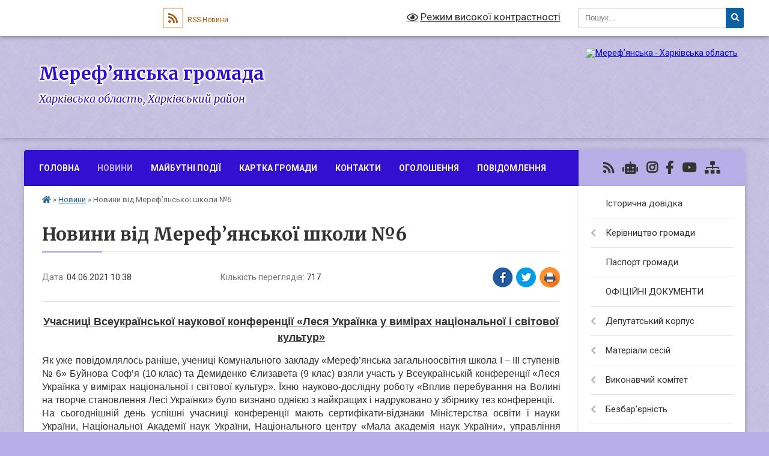

--- FILE ---
content_type: text/html; charset=UTF-8
request_url: https://merefaotg.gov.ua/news/1622792710/
body_size: 40989
content:
<!DOCTYPE html>
<html lang="uk">
<head>
	<!--[if IE]><meta http-equiv="X-UA-Compatible" content="IE=edge"><![endif]-->
	<meta charset="utf-8">
	<meta name="viewport" content="width=device-width, initial-scale=1">
	<!--[if IE]><script>
		document.createElement('header');
		document.createElement('nav');
		document.createElement('main');
		document.createElement('section');
		document.createElement('article');
		document.createElement('aside');
		document.createElement('footer');
		document.createElement('figure');
		document.createElement('figcaption');
	</script><![endif]-->
	<title>Новини від Мереф’янської школи №6 | Мереф’янська громада</title>
	<meta name="description" content="Учасниці Всеукраїнської наукової конференції &amp;laquo;Леся Українка у вимірах національної і світової культур&amp;raquo;. . Як уже повідомлялось раніше, учениці Комунального закладу &amp;laquo;Мереф&amp;rsquo;янська загальноосвітня школа І &amp;ndash; І">
	<meta name="keywords" content="Новини, від, Мереф’янської, школи, №6, |, Мереф’янська, громада">

	
		<meta property="og:image" content="https://rada.info/upload/users_files/04058692/90e78a9c6c3618903362817ddce52f97.gif">
	<meta property="og:image:width" content="740">
	<meta property="og:image:height" content="555">
			<meta property="og:title" content="Новини від Мереф’янської школи №6">
			<meta property="og:description" content="Учасниці&amp;nbsp;Всеукраїнської наукової конференції &amp;laquo;Леся Українка у вимірах національної і світової культур&amp;raquo;">
			<meta property="og:type" content="article">
	<meta property="og:url" content="https://merefaotg.gov.ua/news/1622792710/">
		
		<link rel="apple-touch-icon" sizes="57x57" href="https://gromada.org.ua/apple-icon-57x57.png">
	<link rel="apple-touch-icon" sizes="60x60" href="https://gromada.org.ua/apple-icon-60x60.png">
	<link rel="apple-touch-icon" sizes="72x72" href="https://gromada.org.ua/apple-icon-72x72.png">
	<link rel="apple-touch-icon" sizes="76x76" href="https://gromada.org.ua/apple-icon-76x76.png">
	<link rel="apple-touch-icon" sizes="114x114" href="https://gromada.org.ua/apple-icon-114x114.png">
	<link rel="apple-touch-icon" sizes="120x120" href="https://gromada.org.ua/apple-icon-120x120.png">
	<link rel="apple-touch-icon" sizes="144x144" href="https://gromada.org.ua/apple-icon-144x144.png">
	<link rel="apple-touch-icon" sizes="152x152" href="https://gromada.org.ua/apple-icon-152x152.png">
	<link rel="apple-touch-icon" sizes="180x180" href="https://gromada.org.ua/apple-icon-180x180.png">
	<link rel="icon" type="image/png" sizes="192x192"  href="https://gromada.org.ua/android-icon-192x192.png">
	<link rel="icon" type="image/png" sizes="32x32" href="https://gromada.org.ua/favicon-32x32.png">
	<link rel="icon" type="image/png" sizes="96x96" href="https://gromada.org.ua/favicon-96x96.png">
	<link rel="icon" type="image/png" sizes="16x16" href="https://gromada.org.ua/favicon-16x16.png">
	<link rel="manifest" href="https://gromada.org.ua/manifest.json">
	<meta name="msapplication-TileColor" content="#ffffff">
	<meta name="msapplication-TileImage" content="https://gromada.org.ua/ms-icon-144x144.png">
	<meta name="theme-color" content="#ffffff">
	
	
		<meta name="robots" content="">
	
	<link rel="preconnect" href="https://fonts.googleapis.com">
	<link rel="preconnect" href="https://fonts.gstatic.com" crossorigin>
	<link href="https://fonts.googleapis.com/css?family=Merriweather:400i,700|Roboto:400,400i,700,700i&amp;subset=cyrillic-ext" rel="stylesheet">

    <link rel="preload" href="https://cdnjs.cloudflare.com/ajax/libs/font-awesome/5.9.0/css/all.min.css" as="style">
	<link rel="stylesheet" href="https://cdnjs.cloudflare.com/ajax/libs/font-awesome/5.9.0/css/all.min.css" integrity="sha512-q3eWabyZPc1XTCmF+8/LuE1ozpg5xxn7iO89yfSOd5/oKvyqLngoNGsx8jq92Y8eXJ/IRxQbEC+FGSYxtk2oiw==" crossorigin="anonymous" referrerpolicy="no-referrer" />
	
	
    <link rel="preload" href="//gromada.org.ua/themes/ukraine/css/styles_vip.css?v=3.38" as="style">
	<link rel="stylesheet" href="//gromada.org.ua/themes/ukraine/css/styles_vip.css?v=3.38">
	
	<link rel="stylesheet" href="//gromada.org.ua/themes/ukraine/css/3904/theme_vip.css?v=1769446313">
	
		<!--[if lt IE 9]>
	<script src="https://oss.maxcdn.com/html5shiv/3.7.2/html5shiv.min.js"></script>
	<script src="https://oss.maxcdn.com/respond/1.4.2/respond.min.js"></script>
	<![endif]-->
	<!--[if gte IE 9]>
	<style type="text/css">
		.gradient { filter: none; }
	</style>
	<![endif]-->

</head>
<body class=" right">

	<a href="#top_menu" class="skip-link link" aria-label="Перейти до головного меню (Alt+1)" accesskey="1">Перейти до головного меню (Alt+1)</a>
	<a href="#left_menu" class="skip-link link" aria-label="Перейти до бічного меню (Alt+2)" accesskey="2">Перейти до бічного меню (Alt+2)</a>
    <a href="#main_content" class="skip-link link" aria-label="Перейти до головного вмісту (Alt+3)" accesskey="3">Перейти до текстового вмісту (Alt+3)</a>

	

		<div id="all_screen">

						<section class="search_menu">
				<div class="wrap">
					<div class="row">
						<div class="grid-25 fl">
							<form action="https://merefaotg.gov.ua/search/" class="search">
								<input type="text" name="q" value="" placeholder="Пошук..." aria-label="Введіть пошукову фразу" required>
								<button type="submit" name="search" value="y" aria-label="Натисніть, щоб здійснити пошук"><i class="fa fa-search"></i></button>
							</form>
							<a id="alt_version_eye" href="#" title="Режим високої контрастності" onclick="return set_special('c1cb9b32ad2324cc6d090826cdc9acfcabb39edd');"><i class="far fa-eye"></i></a>
						</div>
						<div class="grid-75">
							<div class="row">
								<div class="grid-25" style="padding-top: 13px;">
									<div id="google_translate_element"></div>
								</div>
								<div class="grid-25" style="padding-top: 13px;">
									<a href="https://gromada.org.ua/rss/3904/" class="rss" title="RSS-стрічка"><span><i class="fa fa-rss"></i></span> RSS-Новини</a>
								</div>
								<div class="grid-50 alt_version_block">

									<div class="alt_version">
										<a href="#" class="set_special_version" onclick="return set_special('c1cb9b32ad2324cc6d090826cdc9acfcabb39edd');"><i class="far fa-eye"></i> Режим високої контрастності</a>
									</div>

								</div>
								<div class="clearfix"></div>
							</div>
						</div>
						<div class="clearfix"></div>
					</div>
				</div>
			</section>
			
			<header>
				<div class="wrap">
					<div class="row">

						<div class="grid-25 logo fl">
							<a href="https://merefaotg.gov.ua/" id="logo">
								<img src="https://rada.info/upload/users_files/04058692/gerb/oZo_C_AAzOEazY-AAeIIIII_1.png" alt="Мереф’янська - Харківська область">
							</a>
						</div>
						<div class="grid-75 title fr">
							<div class="slogan_1">Мереф’янська громада</div>
							<div class="slogan_2">Харківська область, Харківський район</div>
						</div>
						<div class="clearfix"></div>

					</div>
					
										
				</div>
			</header>

			<div class="wrap">
				<section class="middle_block">

					<div class="row">
						<div class="grid-75 fr">
							<nav class="main_menu" id="top_menu">
								<ul>
																		<li class="">
										<a href="https://merefaotg.gov.ua/main/">Головна</a>
																													</li>
																		<li class="active">
										<a href="https://merefaotg.gov.ua/news/">Новини</a>
																													</li>
																		<li class="">
										<a href="https://merefaotg.gov.ua/photo/">Майбутні події</a>
																													</li>
																		<li class="">
										<a href="https://merefaotg.gov.ua/structure/">Картка громади</a>
																													</li>
																		<li class="">
										<a href="https://merefaotg.gov.ua/feedback/">Контакти</a>
																													</li>
																		<li class="">
										<a href="https://merefaotg.gov.ua/more_news/">Оголошення</a>
																													</li>
																		<li class="">
										<a href="https://merefaotg.gov.ua/povidomlennya-13-50-44-17-06-2024/">ПОВІДОМЛЕННЯ</a>
																													</li>
																										</ul>

								<button class="menu-button" id="open-button" tabindex="-1"><i class="fas fa-bars"></i> Меню сайту</button>

							</nav>
							
							<div class="clearfix"></div>

														<section class="bread_crumbs">
								<div xmlns:v="http://rdf.data-vocabulary.org/#"><a href="https://merefaotg.gov.ua/" title="Головна сторінка"><i class="fas fa-home"></i></a> &raquo; <a href="https://merefaotg.gov.ua/news/" aria-current="page">Новини</a>  &raquo; <span>Новини від Мереф’янської школи №6</span></div>
							</section>
							
							<main id="main_content">

																											<h1>Новини від Мереф’янської школи №6</h1>


<div class="row">
	<div class="grid-30 one_news_date">
		Дата: <span>04.06.2021 10:38</span>
	</div>
	<div class="grid-30 one_news_count">
		Кількість переглядів: <span>717</span>
	</div>
		<div class="grid-30 one_news_socials">
		<button class="social_share" data-type="fb" aria-label="Поширити у Фейсбук"><img src="//gromada.org.ua/themes/ukraine/img/share/fb.png" alt="Іконка Facebook"></button>
		<button class="social_share" data-type="tw" aria-label="Поширити в Tweitter"><img src="//gromada.org.ua/themes/ukraine/img/share/tw.png" alt="Іконка Twitter"></button>
		<button class="print_btn" onclick="window.print();" aria-label="Надрукувати статтю"><img src="//gromada.org.ua/themes/ukraine/img/share/print.png" alt="Значок принтера"></button>
	</div>
		<div class="clearfix"></div>
</div>

<hr>

<p style="text-align: center;"><span style="font-size:18px;"><span style="font-family:Arial,Helvetica,sans-serif;"><u><strong>Учасниці&nbsp;Всеукраїнської наукової конференції &laquo;Леся Українка у вимірах національної і світової культур&raquo;</strong></u></span></span></p>

<p style="text-align: justify;"><span style="font-size:16px;"><span style="font-family:Arial,Helvetica,sans-serif;">Як уже повідомлялось раніше, учениці Комунального закладу &laquo;Мереф&rsquo;янська загальноосвітня школа І &ndash; ІІІ ступенів № 6&raquo; Буйнова Соф&rsquo;я (10 клас) та Демиденко Єлизавета (9 клас) взяли участь у Всеукраїнській конференції &laquo;Леся Українка у вимірах національної і світової культур&raquo;. Їхню науково-дослідну роботу &laquo;Вплив перебування на Волині на творче становлення Лесі Українки&raquo; було визнано однією з найкращих і надруковано у збірнику тез конференції.<br />
На сьогоднішній день успішні учасниці конференції мають сертифікати-відзнаки Міністерства освіти і науки України, Національної Академії наук України, Національного центру &laquo;Мала академія наук України&raquo;, управління освіти і науки Волинської облдержадміністрації, Волинського національного університету імені Лесі Українки та Волинської обласної Малої академії наук. Учителі, які підготували учасниць до конференції (Мезенцева Наталя Володимирівна, Радіонова Марина Володимирівна, Романенко Людмила Євгенівна), отримали ПОДЯКИ за плідну співпрацю з науковими організаціями.</span></span></p>

<p style="text-align: center;"><img alt="Фото без опису"  alt="" src="https://rada.info/upload/users_files/04058692/90e78a9c6c3618903362817ddce52f97.gif" style="width: 450px; height: 338px;" /></p>

<p style="text-align: center;"><span style="font-size:18px;"><span style="font-family:Arial,Helvetica,sans-serif;"><u><strong>Переможці&nbsp;фіналу відкритого фестивалю-конкурсу творчих робіт<br />
&laquo;ДИВОСВІТ-ART fest&raquo;</strong></u></span></span></p>

<p style="text-align: justify;"><span style="font-size:16px;"><span style="font-family:Arial,Helvetica,sans-serif;">Зовсім недавно учнівський і педагогічний колектив&nbsp;школи № 6 вітали переможців першого етапу першого відкритого фестивалю-конкурсу творчих робіт &laquo;ДИВОСВІТ-ART fest&raquo;, які пройшли до ІІ туру, бажали їм перемог у наступному етапі. І ось сьогодні вже можна вітати переможців фіналу, які гідно представили і свій заклад освіти, і Мереф&rsquo;янську міську територіальну громаду:</span></span></p>

<p style="text-align: justify;"><span style="font-size:16px;"><span style="font-family:Arial,Helvetica,sans-serif;">&bull; Диплом l ступеня &ndash; Ситник Єлизавета (9 кл.), Андрущенко Олеся (8 кл.);</span></span></p>

<p style="text-align: justify;"><span style="font-size:16px;"><span style="font-family:Arial,Helvetica,sans-serif;">&bull; 2 Дипломи lll ступеня &ndash; Купріянова Віолета (8 кл.): у номінації &laquo;Народна лялька&raquo; (старша вікова категорія) і в номінації &laquo;Декоративний розпис&raquo; (старша вікова категорія).</span></span></p>

<p style="text-align: justify;"><span style="font-size:16px;"><span style="font-family:Arial,Helvetica,sans-serif;">У день церемонії нагородження переможців учитель трудового навчання Листопад Марина Анатоліївна взяла участь у майстер-класі з петриківського розпису, який провела заслужена майстриня народної творчості, членкиня Національної спілки майстрів народного мистецтва України Вакуленко Тамара Олексіївна.</span></span></p>

<p style="text-align: center;"><img alt="Фото без опису"  alt="" src="https://rada.info/upload/users_files/04058692/0f608be09fcdec282bf01607b2dba050.jpeg" style="width: 450px; height: 800px;" /></p>

<p style="text-align: center;"><span style="font-size:18px;"><span style="font-family:Arial,Helvetica,sans-serif;"><u><strong>Результат навчання педагогів &ndash; 7 сертифікатів спеціалістів з теми<br />
&laquo;Підготовка до PISA&raquo;</strong></u></span></span></p>

<p style="text-align: justify;"><span style="font-size:16px;"><span style="font-family:Arial,Helvetica,sans-serif;">Закінчується робота майстер-класів у рамках регіонального пілотного освітнього проєкту &laquo;Підвищення компетентності педагогічних працівників щодо розвитку читацької, математичної та природничо-наукової грамотності учнів. Підготовка до PISA-2022&raquo;. Учасники цього проєкту (на цей раз &ndash; учителі фізики та географії КЗ &laquo;Мереф&rsquo;янська ЗОШ І &ndash; ІІІ ступенів № 6&raquo;) 20 травня презентували свій досвід &laquo;Використання компетентнісних завдань в освітньому процесі&raquo; через підготовлену презентацію, яку прокоментувала вчителька фізики Дяченко Лена Адилівна. У презентації були використані матеріали членів шкільного методичного об&rsquo;єднання вчителів фізико-математичного циклу (Дяченко Лени Адилівни і Заяць Валентини Михайловни) і природничого циклу (Покотилової Галини Володимирівни).&nbsp;<br />
Педагоги поділилися з колегами (вчителями фізики та географії) досвідом щодо підвищення рівня грамотності здобувачів освіти з природничо-наукових дисциплін.<br />
Основними завданнями презентації досвіду вчителів&nbsp;були:<br />
- практична спрямованість мети уроку як особисто значущої, важливої для кожного;<br />
- використання в процесі навчання наявного життєвого досвіду учнів, їхніх повсякденних спостережень, досвіду практичної діяльності;<br />
- зв&rsquo;язок навчального матеріалу з повсякденним життям людини, явищами, які відбуваються в довкіллі;<br />
- використання результатів навчання в практичній діяльності людини.<br />
У матеріалах презентації представлені завдання з підручників фізики та географії зразка PISA, які більш активно використовуються у навчальному процесі на уроках фізики та географії; завдання, що є найбільш дієвими для підвищення рівня грамотності з природничо-наукових дисциплін.<br />
За результатами участі у 4-х майстер-класах і 5-ти семінарах-практикумах у межах регіонального комплексного пілотного освітнього проєкту за темою &laquo;Підготовка до PISA&raquo; педагоги закладу отримали сертифікати.</span></span></p>

<p style="text-align: center;"><img alt="Фото без опису"  alt="" src="https://rada.info/upload/users_files/04058692/07162e99112e1fbaa336511a73a681b0.jpeg" style="width: 450px; height: 253px;" /></p>

<p style="text-align: center;"><span style="font-size:18px;"><span style="font-family:Arial,Helvetica,sans-serif;"><u><strong>&nbsp;Переможці&nbsp;і лауреати&nbsp;фестивалю &laquo;добрих практик&raquo; освітян Харківщини &laquo;Майстри педагогічної справи презентують&raquo; у 2021 році&nbsp;</strong></u></span></span></p>

<p style="text-align: justify;"><span style="font-size:16px;"><span style="font-family:Arial,Helvetica,sans-serif;">Протягом лютого &ndash; квітня 2021 року з метою задоволення потреб у професійній самореалізації працівників освіти Харківської області, обміну ефективним педагогічним досвідом і створення умов для співпраці наукових, методичних і педагогічних працівників Комунальним вищим навчальним закладом &laquo;Харківська академія неперервної освіти&raquo; був проведений ІV Фестиваль &laquo;добрих практик&raquo; освітян Харківщини &laquo;Майстри педагогічної справи презентують&raquo; за темою &laquo;Технології змін і трансформацій у сучасному закладі освіти: змішане та дистанційне навчання&raquo;).<br />
Педагоги КЗ &laquo;Мереф&rsquo;янська ЗОШ І &ndash; ІІІ ст. № 6&raquo; представляли заклад освіти і Мереф&rsquo;янську&nbsp; громаду в 3-х номінаціях: &laquo;Управління освітою&raquo;, &laquo;Зарубіжна література&raquo;, &laquo;Практична психологія та соціальна робота&raquo;.<br />
Переможцями та призерами Фестивалю серед 1229 учасників за рішенням експертних груп у двох номінаціях стали Бусигіна Галина Вікторівна з роботою &laquo;Возможности использования учебного проекта для развития творческих способностей учащихся на уроках литературы в современных условиях смешанного обучения&raquo; (Диплом І ступеня); Буйнова Ярослава Володимирівна, Жупійова Марина Єгорівна і Соколовська Вікторія Владленівна з роботою &laquo;Використання форм дистанційної освіти під час карантину (з досвіду роботи КЗ &laquo;МЕРЕФ&rsquo;ЯНСЬКА ЗОШ І &ndash; ІІІ СТУПЕНІВ № 6&raquo;)&raquo; &ndash; (Диплом ІІ ступеня). З роботою &laquo;Особливості організації роботи методичних об&rsquo;єднань учителів-предметників у сучасному закладі освіти при змішаному та дистанційному навчанні (на прикладі МО вчителів філологічного циклу)&raquo; Бусигіна Галина Вікторівна, Єрошина Оксана Анатоліївна і Соколовська Вікторія Владленівна стали лауреатами. Лауреатом стала і Власенко Анастасія Станіславівна з темою &laquo;Робота психолога в умовах карантину&raquo;.<br />
Вітаємо переможців, призерів і лауреатів і бажаємо подальших творчих успіхів!</span></span></p>

<p style="text-align: center;"><img alt="Фото без опису"  alt="" src="https://rada.info/upload/users_files/04058692/2e302ca64d71968b44c754046680de33.jpeg" style="width: 450px; height: 600px;" /></p>

<p style="text-align: center;"><span style="font-family:Arial,Helvetica,sans-serif;"><span style="font-size:18px;"><u><strong>Молоді члени громади дбають про її майбутнє</strong></u></span></span></p>

<p style="text-align: justify;"><span style="font-size:16px;"><span style="font-family:Arial,Helvetica,sans-serif;">ЮНІСЕФ &ndash; це провідний голос світу для дітей та молоді, а також голос самих дітей. До вирішення дитячих проблем ЮНІСЕФ залучає найширше коло тих, хто може і повинен подбати про майбутнє нових поколінь, активно співпрацюючи з урядами і науковими установами, бізнесом і громадськими організаціями, лікарнями і навчальними закладами, інформуючи про проблеми дітей, пропонуючи перевірені й ефективні рішення, стимулюючи законодавчі зміни.<br />
Учениці 10 класу Буйнова Соф&rsquo;я, Настенко Аліна та Піпенко Валерія долучилися до екологічної програми UPSHIFT Green з проєктом &laquo;Не викидай гроші у смітник &ndash; сортуй!&raquo;. Програма UPSHIFT &ndash; це свого роду креативний простір, де підлітки та молодь можуть самостійно визначати найбільш актуальні проблеми та знаходити інноваційні підходи для їхнього вирішення. Ця програма дає можливість молоді створити і реалізувати власний інноваційний проєкт у сфері екології.<br />
Учасники програми після створення проєкту зможуть отримати фінансування на його впровадження, а також, проаналізувавши проблеми своєї громади, &ndash; знайти інноваційні рішення для їх вирішення.<br />
Усі діти мають право виживати, процвітати та реалізовувати свій потенціал &ndash; на користь кращого світу.</span></span></p>

<p style="text-align: center;"><img alt="Фото без опису"  alt="" src="https://rada.info/upload/users_files/04058692/dbf5567a66ca8a39af81cd2cc0e8eac7.jpeg" style="width: 450px; height: 338px;" /></p>
<div class="clearfix"></div>

<hr>



<p><a href="https://merefaotg.gov.ua/news/" class="btn btn-grey">&laquo; повернутися</a></p>																	
							</main>
						</div>
						<div class="grid-25 fl">

							<div class="project_name">
								<a href="https://gromada.org.ua/rss/3904/" rel="nofollow" target="_blank" title="RSS-стрічка новин сайту"><i class="fas fa-rss"></i></a>
																<a href="https://merefaotg.gov.ua/feedback/#chat_bot" title="Наша громада в смартфоні"><i class="fas fa-robot"></i></a>
																								<a href="https://www.instagram.com/merefagromada/" rel="nofollow" target="_blank" title="Ми в Instagram"><i class="fab fa-instagram"></i></a>								<a href="https://www.facebook.com/merefaOTG" rel="nofollow" target="_blank" title="Приєднуйтесь до нас у Facebook"><i class="fab fa-facebook-f"></i></a>								<a href="https://www.youtube.com/channel/UCgdv5Q4mzU_DTYijg2uRwow" rel="nofollow" target="_blank" title="Наш Youtube-канал"><i class="fab fa-youtube"></i></a>																<a href="https://merefaotg.gov.ua/sitemap/" title="Мапа сайту"><i class="fas fa-sitemap"></i></a>
							</div>
														<aside class="left_sidebar">
							
								
																<nav class="sidebar_menu" id="left_menu">
									<ul>
																				<li class="">
											<a href="https://merefaotg.gov.ua/istorichna-dovidka-10-19-44-18-08-2017/">Історична довідка</a>
																																</li>
																				<li class=" has-sub">
											<a href="https://merefaotg.gov.ua/kerivnictvo-gromadi-10-25-31-18-08-2017/">Керівництво громади</a>
																						<button onclick="return show_next_level(this);" aria-label="Показати підменю"></button>
																																	<i class="fa fa-chevron-right"></i>
											<ul>
																								<li class="">
													<a href="https://merefaotg.gov.ua/golova-gromadi-10-25-58-18-08-2017/">Голова громади</a>
																																						</li>
																								<li class="">
													<a href="https://merefaotg.gov.ua/sekretar-merefyanskoi-msikoi-radi-09-57-46-19-08-2017/">Секретар Мереф'янської міської ради</a>
																																						</li>
																								<li class="">
													<a href="https://merefaotg.gov.ua/kerujuchij-spravami-sekretar-vikonavchogo-komitetu-09-59-03-19-08-2017/">Керуючий справами (секретар) виконавчого комітету</a>
																																						</li>
																								<li class="">
													<a href="https://merefaotg.gov.ua/pershij-zastupnik-merefyanskogo-miskogo-golovi-09-59-30-19-08-2017/">Перший заступник Мереф'янського міського голови</a>
																																						</li>
																								<li class="">
													<a href="https://merefaotg.gov.ua/zastupniki-merefyanskogo-miskogo-golovi-z-pitan-diyalnosti-vikonavchih-organiv-radi-10-02-49-19-08-2017/">Заступники Мереф'янського міського голови з питань діяльності виконавчих органів ради</a>
																																						</li>
																								<li class="">
													<a href="https://merefaotg.gov.ua/zastupnik-merefyanskogo-miskogo-golovi-z-pitan-bjudzhetu-ta-finansiv-10-08-01-19-08-2017/">Заступник Мереф'янського міського голови з питань бюджету та фінансів</a>
																																						</li>
																								<li class="">
													<a href="https://merefaotg.gov.ua/starosti-11-52-59-05-05-2023/">Старости</a>
																																						</li>
																																			</ul>
																					</li>
																				<li class="">
											<a href="https://merefaotg.gov.ua/pasport-gromadi-10-29-53-18-08-2017/">Паспорт громади</a>
																																</li>
																				<li class="">
											<a href="https://merefaotg.gov.ua/docs/">ОФІЦІЙНІ ДОКУМЕНТИ</a>
																																</li>
																				<li class=" has-sub">
											<a href="https://merefaotg.gov.ua/deputatskij-korpus-13-06-59-30-08-2017/">Депутатський корпус</a>
																						<button onclick="return show_next_level(this);" aria-label="Показати підменю"></button>
																																	<i class="fa fa-chevron-right"></i>
											<ul>
																								<li class="">
													<a href="https://merefaotg.gov.ua/deputati-meref’yanskoi-miskoi-radi-viii-sklikannya-13-11-04-30-08-2017/">ДЕПУТАТИ Мереф’янської міської ради VІІІ скликання</a>
																																						</li>
																								<li class=" has-sub">
													<a href="https://merefaotg.gov.ua/zviti-deputativ-14-34-23-24-05-2021/">Звіти депутатів</a>
																										<button onclick="return show_next_level(this);" aria-label="Показати підменю"></button>
																																							<i class="fa fa-chevron-right"></i>
													<ul>
																												<li><a href="https://merefaotg.gov.ua/2024-r-11-52-44-05-05-2025/">2024 р.</a></li>
																												<li><a href="https://merefaotg.gov.ua/2023-r-14-05-20-10-01-2024/">2023 р.</a></li>
																												<li><a href="https://merefaotg.gov.ua/2022-r-09-59-50-01-05-2023/">2022 р.</a></li>
																												<li><a href="https://merefaotg.gov.ua/2021-r-16-11-22-05-01-2022/">2021 р.</a></li>
																												<li><a href="https://merefaotg.gov.ua/2020-r-14-36-19-24-05-2021/">2020 р.</a></li>
																																									</ul>
																									</li>
																								<li class=" has-sub">
													<a href="https://merefaotg.gov.ua/teritoriya-obslugovuvannya-deputativ-08-30-10-05-09-2017/">Територія обслуговування депутатів</a>
																										<button onclick="return show_next_level(this);" aria-label="Показати підменю"></button>
																																							<i class="fa fa-chevron-right"></i>
													<ul>
																												<li><a href="https://merefaotg.gov.ua/vulici-merefyanskoi-otg-08-32-40-05-09-2017/">Вулиці Мереф'янської ТГ</a></li>
																												<li><a href="https://merefaotg.gov.ua/provulki-merefyanskoi-otg-08-39-17-05-09-2017/">Провулки Мереф'янської ТГ</a></li>
																												<li><a href="https://merefaotg.gov.ua/vizdi-merefyanskoi-otg-08-35-44-05-09-2017/">В'їзди Мереф'янської ТГ</a></li>
																												<li><a href="https://merefaotg.gov.ua/proizdi-merefyanskoi-otg-08-40-27-05-09-2017/">Проїзди та тупики Мереф'янської ТГ</a></li>
																												<li><a href="https://merefaotg.gov.ua/ploschi-merefyanskoi-otg-08-37-14-05-09-2017/">Площі Мереф'янської ТГ</a></li>
																												<li><a href="https://merefaotg.gov.ua/selische-selekcijne-16-01-48-24-11-2020/">селище Селекційне</a></li>
																												<li><a href="https://merefaotg.gov.ua/smt-utkivka-11-43-31-25-11-2020/">смт Утківка</a></li>
																												<li><a href="https://merefaotg.gov.ua/selo-leljuki-08-46-09-05-09-2017/">Село Лелюки</a></li>
																												<li><a href="https://merefaotg.gov.ua/selo-krinichki-08-46-38-05-09-2017/">село Кринички</a></li>
																												<li><a href="https://merefaotg.gov.ua/selo-verhnya-ozeryana-selo-nizhnya-ozeryana-08-47-09-05-09-2017/">село Верхня Озеряна, село Нижня Озеряна</a></li>
																												<li><a href="https://merefaotg.gov.ua/s-yakovlivka-s-oleksandrivka-14-40-14-23-11-2020/">село Яковлівка</a></li>
																												<li><a href="https://merefaotg.gov.ua/selo-oleksandrivka-16-08-23-23-11-2020/">село Олександрівка</a></li>
																																									</ul>
																									</li>
																																			</ul>
																					</li>
																				<li class=" has-sub">
											<a href="https://merefaotg.gov.ua/materiali-sesij-13-48-33-18-08-2017/">Матеріали сесій</a>
																						<button onclick="return show_next_level(this);" aria-label="Показати підменю"></button>
																																	<i class="fa fa-chevron-right"></i>
											<ul>
																								<li class=" has-sub">
													<a href="https://merefaotg.gov.ua/proekti-rishen-merefyanskoi-miskoi-radi-13-49-40-18-08-2017/">Проєкти рішень Мереф'янської міської ради</a>
																										<button onclick="return show_next_level(this);" aria-label="Показати підменю"></button>
																																							<i class="fa fa-chevron-right"></i>
													<ul>
																												<li><a href="https://merefaotg.gov.ua/pozachergove-zasidannya-16-16-06-30-01-2024/">ПОЗАЧЕРГОВЕ ЗАСІДАННЯ</a></li>
																												<li><a href="https://merefaotg.gov.ua/chergove-zasidannya-14-22-34-24-01-2024/">ЧЕРГОВЕ ЗАСІДАННЯ</a></li>
																																									</ul>
																									</li>
																								<li class=" has-sub">
													<a href="https://merefaotg.gov.ua/videozapisi-zasidan-11-42-13-14-08-2024/">ВІДЕОЗАПИСИ ЗАСІДАНЬ</a>
																										<button onclick="return show_next_level(this);" aria-label="Показати підменю"></button>
																																							<i class="fa fa-chevron-right"></i>
													<ul>
																												<li><a href="https://merefaotg.gov.ua/postijni-deputatski-komisii-08-46-59-23-08-2024/">Постійні депутатські комісії</a></li>
																												<li><a href="https://merefaotg.gov.ua/sesijni-zasidannya-08-47-19-23-08-2024/">Сесійні засідання</a></li>
																																									</ul>
																									</li>
																								<li class=" has-sub">
													<a href="https://merefaotg.gov.ua/prijnyati-rishennya-merefyanskoi-miskoi-radi-15-20-14-18-08-2017/">Прийняті рішення Мереф'янської міської ради за період 19.11.2020 р - 21.04.2023 р.  Подальші рішення в рубриці "ОФІЦІЙНІ ДОКУМЕНТИ"</a>
																										<button onclick="return show_next_level(this);" aria-label="Показати підменю"></button>
																																							<i class="fa fa-chevron-right"></i>
													<ul>
																												<li><a href="https://merefaotg.gov.ua/xxxiv-sesiya-merefyanskoi-miskoi-radi-13-49-07-08-05-2023/">XXXIV сесія Мереф'янської міської ради</a></li>
																												<li><a href="https://merefaotg.gov.ua/hhhiii-sesiya-merefyanskoi-miskoi-radi-vid-21042023-roku-10-41-41-21-04-2023/">ХХХІІІ сесія Мереф'янської міської ради від 21.04.2023 року</a></li>
																												<li><a href="https://merefaotg.gov.ua/hhhii-sesiya-merefyanskoi-miskoi-radi-vid-24032023-roku-15-06-41-24-03-2023/">ХХХІІ сесія Мереф'янської міської ради від 24.03.2023 року</a></li>
																												<li><a href="https://merefaotg.gov.ua/xxxi-sesiya-merefyanskoi-miskoi-radi-vid-03032023-roku-11-26-22-03-03-2023/">XXXІ сесія Мереф'янської міської ради від 03.03.2023 року</a></li>
																												<li><a href="https://merefaotg.gov.ua/hhh-sesiya-merefyanskoi-miskoi-radi-vid-10022023-roku-12-48-07-10-02-2023/">ХХХ сесія Мереф'янської міської ради від 10.02.2023 року</a></li>
																												<li><a href="https://merefaotg.gov.ua/xxix-sesiya-merefyanskoi-miskoi-radi-vid-30012023-roku-08-04-43-31-01-2023/">XXIX сесія Мереф'янської міської ради від 30.01.2023 року</a></li>
																												<li><a href="https://merefaotg.gov.ua/xxviii-sesiya-merefyanskoi-miskoi-radi-vid-12012023-roku-10-22-15-12-01-2023/">XXVIІІ сесія Мереф'янської міської ради від 12.01.2023 року</a></li>
																												<li><a href="https://merefaotg.gov.ua/xxvii-sesiya-merefyanskoi-miskoi-radi-vid-22122022-roku-16-31-57-22-12-2022/">XXVII сесія Мереф'янської міської ради від 22.12.2022 року</a></li>
																												<li><a href="https://merefaotg.gov.ua/xxvi-sesiya-merefyanskoi-miskoi-radi-13-53-24-25-11-2022/">XXVI сесія Мереф'янської міської ради від 24.11.2022 р.</a></li>
																												<li><a href="https://merefaotg.gov.ua/xxv-sesiya-merefyanskoi-miskoi-radi-vid-07102022-08-04-59-10-10-2022/">XXV сесія Мереф'янської міської ради від 07.10.2022</a></li>
																												<li><a href="https://merefaotg.gov.ua/xxiv-sesiya-merefyanskoi-miskoi-radi-09-39-40-31-08-2022/">XXIV сесія Мереф'янської міської ради від 30.08.2022 р.</a></li>
																												<li><a href="https://merefaotg.gov.ua/xxiii-sesiya-merefyanskoi-miskoi-radi-vid-08072022-15-29-24-08-07-2022/">XXIII сесія Мереф'янської міської ради від 08.07.2022</a></li>
																												<li><a href="https://merefaotg.gov.ua/xxi-sesiya-merefyanskoi-miskoi-radi-vid-11022022-roku-chastina-iii-14-46-47-15-02-2022/">XXI сесія Мереф'янської міської ради від 11.02.2022 року - частина III</a></li>
																												<li><a href="https://merefaotg.gov.ua/xxi-sesiya-merefyanskoi-miskoi-radi-vid-11022022-roku-chastina-ii-13-22-32-15-02-2022/">XXI сесія Мереф'янської міської ради від 11.02.2022 року - частина II</a></li>
																												<li><a href="https://merefaotg.gov.ua/xxi-sesiya-merefyanskoi-miskoi-radi-vid-11022022-roku-16-18-14-11-02-2022/">XXI сесія Мереф'янської міської ради від 11.02.2022 року - частина I</a></li>
																												<li><a href="https://merefaotg.gov.ua/xx-sesiya-merefyanskoi-miskoi-radi-vid-22122021-roku-16-38-51-22-12-2021/">XX сесія Мереф'янської міської ради від 22.12.2021 року</a></li>
																												<li><a href="https://merefaotg.gov.ua/xix-sesiya-merefyanskoi-miskoi-radi-vid-15122021-r-16-33-39-15-12-2021/">XIX сесія Мереф'янської міської ради від 15.12.2021 р.</a></li>
																												<li><a href="https://merefaotg.gov.ua/xviii-sesiya-merefyanskoi-miskoi-radi-vid-19112021-r-15-28-44-19-11-2021/">XVIII сесія Мереф'янської міської ради від 19.11.2021 р.</a></li>
																												<li><a href="https://merefaotg.gov.ua/xvii-sesiya-merefyanskoi-miskoi-radi-vid-22102021-r-15-48-18-22-10-2021/">XVII сесія Мереф'янської міської ради від 22.10.2021 р.</a></li>
																												<li><a href="https://merefaotg.gov.ua/xvi-sesiya-merefyanskoi-miskoi-radi-15-30-30-24-09-2021/">XVI сесія Мереф'янської міської ради від 24.09.2021 р.</a></li>
																												<li><a href="https://merefaotg.gov.ua/xv-sesiya-merefyanskoi-miskoi-radi-vid-10092021-r-15-31-17-10-09-2021/">XV сесія Мереф'янської міської ради від 10.09.2021 р.</a></li>
																												<li><a href="https://merefaotg.gov.ua/xiv-sesiya-miskoi-radi-vid-06082021-r-12-01-52-06-08-2021/">XIV сесія Мереф'янської міської ради від 06.08.2021 р.</a></li>
																												<li><a href="https://merefaotg.gov.ua/xiii-sesiya-merefyanskoi-miskoi-radi-vid-09072021-r-14-52-26-09-07-2021/">XIII сесія Мереф'янської міської ради від 09.07.2021 р.</a></li>
																												<li><a href="https://merefaotg.gov.ua/xii-sesiya-merefyanskoi-miskoi-radi-vid-11062021-r-ii-chastina-16-31-54-16-06-2021/">XII сесія Мереф'янської міської ради від 11.06.2021 р. (ІІ частина)</a></li>
																												<li><a href="https://merefaotg.gov.ua/xii-sesiya-merefyanskoi-miskoi-radi-vid-11062021-r-16-10-52-11-06-2021/">XII сесія Мереф'янської міської ради від 11.06.2021 р. (I частина)</a></li>
																												<li><a href="https://merefaotg.gov.ua/xi-sesiya-merefyanskoi-miskoi-radi-vid-21052021-r-15-15-32-21-05-2021/">XI сесія Мереф'янської міської ради від 21.05.2021 р.</a></li>
																												<li><a href="https://merefaotg.gov.ua/h-sesiya-merefyanskoi-miskoi-radi-vid-23042021-r-15-20-49-23-04-2021/">Х сесія Мереф'янської міської ради від 23.04.2021 р.</a></li>
																												<li><a href="https://merefaotg.gov.ua/ix-sesiya-merefyanskoi-miskoi-radi-vid-09042021-r-chastina-iv-13-43-20-14-04-2021/">IX сесія Мереф'янської міської ради  від 09.04.2021 р. - частина IV</a></li>
																												<li><a href="https://merefaotg.gov.ua/ix-sesiya-merefyanskoi-miskoi-radi-vid-09042021-r-chastina-iii-11-25-17-14-04-2021/">IX сесія Мереф'янської міської ради  від 09.04.2021 р. - частина III</a></li>
																												<li><a href="https://merefaotg.gov.ua/ix-sesiya-merefyanskoi-miskoi-radi-vid-09042021-r-chastina-ii-09-57-55-14-04-2021/">IX сесія Мереф'янської міської ради  від 09.04.2021 р. - частина II</a></li>
																												<li><a href="https://merefaotg.gov.ua/ix-sesiya-vid-09042021-r-17-10-00-09-04-2021/">IX сесія Мереф'янської міської ради  від 09.04.2021 р. - частина I</a></li>
																												<li><a href="https://merefaotg.gov.ua/viii-sesiya-meref’yanskoi-miskoi-radi-viii-sklikannya-vid-24022021-roku-15-37-21-24-02-2021/">VIII сесія Мереф’янської міської ради VIII скликання від 24.02.2021 року</a></li>
																												<li><a href="https://merefaotg.gov.ua/vii-sesiya-merefyanskoi-miskoi-radi-vid-05022021-r-chastina-iii-10-13-19-11-02-2021/">VII сесія Мереф'янської міської ради від 05.02.2021 р. - частина III</a></li>
																												<li><a href="https://merefaotg.gov.ua/vii-sesiya-merefyanskoi-miskoi-radi-vid-05022021-r-chastina-ii-14-41-11-10-02-2021/">VII сесія Мереф'янської міської ради від 05.02.2021 р. - частина II</a></li>
																												<li><a href="https://merefaotg.gov.ua/vii-sesiya-merefyanskoi-miskoi-radi-vid-05022021-r-17-04-05-05-02-2021/">VII сесія Мереф'янської міської ради від 05.02.2021 р. - частина I</a></li>
																												<li><a href="https://merefaotg.gov.ua/vi-sesiya-vid-15012021-roku-15-29-09-15-01-2021/">VI сесія Мереф’янської міської ради від 15.01.2021 року</a></li>
																												<li><a href="https://merefaotg.gov.ua/v-sesiya-merefyanskoi-miskoi-radi-vid-30122020-r-15-15-50-30-12-2020/">V сесія Мереф'янської міської ради від 30.12.2020 р.</a></li>
																												<li><a href="https://merefaotg.gov.ua/iv-sesiya-merefyanskoi-miskoi-radi-vid-22122020-r-15-48-07-22-12-2020/">IV сесія Мереф'янської міської ради від 22.12.2020 р.</a></li>
																												<li><a href="https://merefaotg.gov.ua/iii-sesiya-merefyanskoi-miskoi-radi-vid-09122020-r-13-20-56-09-12-2020/">III сесія Мереф'янської міської ради від 09.12.2020 р.</a></li>
																												<li><a href="https://merefaotg.gov.ua/ii-sesiya-merefyanskoi-msikoi-radi-vid-04122020-r-chastina-iii-14-55-20-09-12-2020/">ІІ сесія Мереф'янської міської ради від 04.12.2020 р. - частина III</a></li>
																												<li><a href="https://merefaotg.gov.ua/ii-sesiya-merefyanskoi-msikoi-radi-vid-04122020-r-chastina-ii-14-14-46-09-12-2020/">ІІ сесія Мереф'янської міської ради від 04.12.2020 р. - частина II</a></li>
																												<li><a href="https://merefaotg.gov.ua/ii-sesiya-merefyanskoi-msikoi-radi-vid-04122020-r-15-51-26-04-12-2020/">ІІ сесія Мереф'янської міської ради від 04.12.2020 р. - частина I</a></li>
																												<li><a href="https://merefaotg.gov.ua/i-sesiya-merefyanskoi-miskoi-radi-vid-19112020-r-14-39-13-19-11-2020/">І сесія Мереф'янської міської ради від 19.11.2020 р.</a></li>
																																									</ul>
																									</li>
																								<li class=" has-sub">
													<a href="https://merefaotg.gov.ua/prijnyati-rishennya-za-2017-091020202020-r-13-39-14-29-03-2023/">Прийняті рішення за період 11.08.2017- 09.10.2020 р.</a>
																										<button onclick="return show_next_level(this);" aria-label="Показати підменю"></button>
																																							<i class="fa fa-chevron-right"></i>
													<ul>
																												<li><a href="https://merefaotg.gov.ua/xlvi-sesiya-merefyanskoi-miskoi-radi-09-zhovtnya-2020-r-iii-chastina-17-23-46-15-10-2020/">XLVI сесія Мереф'янської міської ради (09 жовтня 2020 р.) - ІІІ частина</a></li>
																												<li><a href="https://merefaotg.gov.ua/xlvi-sesiya-merefyanskoi-miskoi-radi-09-zhovtnya-2020-r-i-i-chastina-16-27-43-15-10-2020/">XLVI сесія Мереф'янської міської ради (09 жовтня 2020 р.) - І І частина</a></li>
																												<li><a href="https://merefaotg.gov.ua/xlvi-sesiya-merefyanskoi-miskoi-radi-09-zhovtnya-2020-r-13-01-46-09-10-2020/">XLVI  сесія Мереф'янської міської ради (09 жовтня 2020 р.) - І частина</a></li>
																												<li><a href="https://merefaotg.gov.ua/xlv-cesiya-miskoi-radi-vid-31072020-rik-14-04-21-31-07-2020/">XLV cесія міської ради від 31.07.2020 рік</a></li>
																												<li><a href="https://merefaotg.gov.ua/xliv-sesiya-merefyanskoi-miskoi-radi-vid-19062020-r-11-50-37-19-06-2020/">XLIV сесія Мереф'янської міської ради від 19.06.2020 р.</a></li>
																												<li><a href="https://merefaotg.gov.ua/xliii-sesiya-merefyanskoi-miskoi-radi-vid-22052020-r-13-49-40-22-05-2020/">XLIII сесія Мереф'янської міської ради від 22.05.2020 р.</a></li>
																												<li><a href="https://merefaotg.gov.ua/xlii-sesiya-merefyanskoi-msikoi-radi-vid-17032020-r-16-15-41-17-03-2020/">XLII сесія Мереф'янської мсіької ради від 17.03.2020 р.</a></li>
																												<li><a href="https://merefaotg.gov.ua/xli-cesiya-miskoi-radi-vid-28022020-rik-14-30-21-28-02-2020/">XLI cесія міської ради від 28.02.2020 рік</a></li>
																												<li><a href="https://merefaotg.gov.ua/xlpozachergova-sesiya-merefyanskoi-miskoi-radi-vid-14022020-r-11-57-02-14-02-2020/">XL(позачергова) сесія Мереф'янської міської ради від 14.02.2020 р.</a></li>
																												<li><a href="https://merefaotg.gov.ua/xxxix-sesjya-merefyanskoi-miskoi-radi-vid-24122019r-11-08-27-24-12-2019/">XXXIX сесія Мереф'янської міської ради від 24.12.2019р.</a></li>
																												<li><a href="https://merefaotg.gov.ua/xxxviii-sesiya-merefyanskoi-miskoi-radi-vid-06122019-roku-14-58-35-06-12-2019/">XXXVIII сесія Мереф'янської міської ради від 06.12.2019 року</a></li>
																												<li><a href="https://merefaotg.gov.ua/xxxvii-sesiya-merefyanskoi-miskoi-radi-vid-07112019-r-ii-chastina-13-33-51-13-11-2019/">XXXVII сесія Мереф'янської міської ради від 07.11.2019 р. (ІІ частина)</a></li>
																												<li><a href="https://merefaotg.gov.ua/xxxvii-sesiya-merefyanskoi-miskoi-radi-vid-07112019-r-13-25-36-07-11-2019/">XXXVII сесія Мереф'янської міської ради від 07.11.2019 р. (I частина)</a></li>
																												<li><a href="https://merefaotg.gov.ua/xxxvi-sesiya-merefyanskoi-miskoi-radi-chastina-ii-16-51-21-12-09-2019/">XXXVI сесія Мереф'янської міської ради (частина ІІ) від 06.09.2019 р.</a></li>
																												<li><a href="https://merefaotg.gov.ua/xxxvi-sesiya-merefyanskoi-miskoi-radi-15-09-17-06-09-2019/">XXXVI сесія Мереф'янської міської ради (частина І) від 06.09.2019 р.</a></li>
																												<li><a href="https://merefaotg.gov.ua/xxxv-sesiya-merefyanskoi-miskoi-radi-17-36-01-15-08-2019/">XXXV Сесія Мереф'янської міської ради від 15.08.2019 р.</a></li>
																												<li><a href="https://merefaotg.gov.ua/xxxiv-sesiya-13-19-27-12-07-2019/">XXXIV сесія Мереф’янської міської ради від 12.07.2019 р.</a></li>
																												<li><a href="https://merefaotg.gov.ua/xxxiii-sesiya-merefyanskoi-miskoi-radi-16-35-31-26-06-2019/">XXXIII сесія Мереф'янської міської ради від 26.06.2019 р.</a></li>
																												<li><a href="https://merefaotg.gov.ua/xxxii-sesiya-merefyanskoi-miskoi-radi-17-05-48-10-06-2019/">XXXII сесія Мереф'янської міської ради від 10.06.2019 р.</a></li>
																												<li><a href="https://merefaotg.gov.ua/xxxi-sesiya-merefyanskoi-miskoi-radi-15-14-15-22-05-2019/">XXXI сесія Мереф'янської міської ради від 22.05.2019 р.</a></li>
																												<li><a href="https://merefaotg.gov.ua/hhh-sesiya-merefyanskoi-miskoi-radi-13-58-23-12-04-2019/">ХХХ сесія Мереф'янської міської ради від 12.04.2019 р.</a></li>
																												<li><a href="https://merefaotg.gov.ua/xxix-sesiya-merefyanskoi-miskoi-radi-20-46-58-15-03-2019/">XXIX сесія Мереф'янської міської ради від 15.03.2019 р.</a></li>
																												<li><a href="https://merefaotg.gov.ua/xxviii-merefyanskoi-miskoi-radi-16-06-04-01-02-2019/">XXVIII сесія Мереф'янської міської ради від 01.02.2019 р.</a></li>
																												<li><a href="https://merefaotg.gov.ua/xxvii-sesiya-merefyanskoi-miskoi-radi-13-36-09-21-12-2018/">XXVII сесія Мереф'янської міської ради від 21.12.2018 р.</a></li>
																												<li><a href="https://merefaotg.gov.ua/xxvi-sesiya-merefyanskoi-miskoi-radi-ii-chastina-№-40-№-89-15-19-12-13-12-2018/">XXVI сесія Мереф'янської міської ради (ІІ частина № 40- № 89) від 07.12.2018 р.</a></li>
																												<li><a href="https://merefaotg.gov.ua/xxvi-sesiya-merefyanskoi-miskoi-radi-18-12-39-07-12-2018/">XXVI сесія Мереф'янської міської ради (І частина № 1- № 39) від 07.12.2018 р.</a></li>
																												<li><a href="https://merefaotg.gov.ua/hhv-sesiya-merefyanskoi-miskoi-radi-18-05-01-17-10-2018/">ХХV сесія Мереф'янської міської ради від 17.10.2018 р.</a></li>
																												<li><a href="https://merefaotg.gov.ua/xxiv-sesiya-merefyanskoi-miskoi-radi-15-36-58-10-09-2018/">XXIV сесія Мереф'янської міської ради від 05.09.2018 р.</a></li>
																												<li><a href="https://merefaotg.gov.ua/hhiii-sesiya-merefyanskoi-miskoi-radi-1531141102/">ХХІІІ сесія Мереф'янської міської ради від 09.07.2018 р.</a></li>
																												<li><a href="https://merefaotg.gov.ua/hhii-sesiya-merefyanskoi-msikoi-radi-1528727046/">ХХІІ сесія Мереф'янської мсіької ради від 11.06.2018 р.</a></li>
																												<li><a href="https://merefaotg.gov.ua/hhi-sesiya-merefyanskoi-miskoi-radi-1527777585/">ХХІ сесія Мереф'янської міської ради від 31.05.2018 р.</a></li>
																												<li><a href="https://merefaotg.gov.ua/hh-sesiya-merefyanskoi-miskoi-radi-1524484443/">ХХ сесія Мереф'янської міської ради від 23.04.2018 р.</a></li>
																												<li><a href="https://merefaotg.gov.ua/hih-sesiya-merefyanskoi-miskoi-radi-1522837999/">ХІХ сесія Мереф'янської міської ради від 04.04.2018 р.</a></li>
																												<li><a href="https://merefaotg.gov.ua/xviii-sesiya-merefyanskoi-miskoi-radi-15-53-42-05-03-2018/">ХVIII сесія Мереф'янської міської ради від 05.03.2018 р.</a></li>
																												<li><a href="https://merefaotg.gov.ua/xvii-sesiya-merefyanskoi-miskoi-radi-14-22-57-26-01-2018/">XVII сесія Мереф'янської міської ради від 26.01.2018 р.</a></li>
																												<li><a href="https://merefaotg.gov.ua/xvi-sesiya-merefyanskoi-miskoi-radi-14-28-59-22-12-2017/">XVI сесія Мереф'янської міської ради від 22.12.2017 р.</a></li>
																												<li><a href="https://merefaotg.gov.ua/xv-sesiya-merefyanskoi-miskoi-radi-15-34-14-08-12-2017/">XV сесія Мереф'янської міської ради від 08.12.2017 р.</a></li>
																												<li><a href="https://merefaotg.gov.ua/hiv-cesiya-merefyanskoi-miskoi-radi-12-51-40-03-11-2017/">ХІV cесія Мереф'янської міської ради від 03.11.2017 р.</a></li>
																												<li><a href="https://merefaotg.gov.ua/xiii-sesiya-merefyanskoi-miskoi-radi-20-07-36-04-10-2017/">XIII сесія Мереф'янської міської ради від 04.10.2017 р.</a></li>
																												<li><a href="https://merefaotg.gov.ua/xii-sesiya-merefyanskoi-miskoi-radi-15-22-06-18-08-2017/">XII сесія Мереф'янської міської ради  від 11 серпня 2017 року</a></li>
																																									</ul>
																									</li>
																								<li class="">
													<a href="https://merefaotg.gov.ua/plan-roboti-meref’yanskoi-miskoi-radi-na-2024-rik-15-42-30-15-08-2024/">План роботи Мереф’янської міської ради на 2024 рік</a>
																																						</li>
																								<li class="">
													<a href="https://merefaotg.gov.ua/polozhennya-pro-postijni-komisii-meref’yanskoi-miskoi-radi-13-17-43-19-09-2017/">Положення про постійні комісії Мереф’янської міської ради</a>
																																						</li>
																								<li class="">
													<a href="https://merefaotg.gov.ua/sklad-postijnih-komisij-merefyanskoi-miskoi-radi-14-18-41-19-08-2017/">Склад постійних комісій Мереф'янської міської ради</a>
																																						</li>
																																			</ul>
																					</li>
																				<li class=" has-sub">
											<a href="https://merefaotg.gov.ua/vikonavchij-komitet-11-42-23-18-08-2017/">Виконавчий комітет</a>
																						<button onclick="return show_next_level(this);" aria-label="Показати підменю"></button>
																																	<i class="fa fa-chevron-right"></i>
											<ul>
																								<li class="">
													<a href="https://merefaotg.gov.ua/sklad-vikonavchogo-komitetu-meref’yanskoi-miskoi-radi-11-33-24-23-11-2017/">Склад виконавчого комітету Мереф’янської міської ради</a>
																																						</li>
																								<li class=" has-sub">
													<a href="https://merefaotg.gov.ua/sklad-postijnih-komisij-merefyanskoi-miskoi-radi-12-25-41-19-08-2017/">Постійні комісії виконавчого комітету Мереф'янської міської ради</a>
																										<button onclick="return show_next_level(this);" aria-label="Показати підменю"></button>
																																							<i class="fa fa-chevron-right"></i>
													<ul>
																												<li><a href="https://merefaotg.gov.ua/polozhennya-pro-komisii-09-05-33-18-12-2020/">Положення про комісії</a></li>
																												<li><a href="https://merefaotg.gov.ua/komisiya-z-pitan-kulturi-osviti-molodi-ta-sportu-09-04-08-18-12-2020/">Комісія з питань культури, освіти, молоді та спорту</a></li>
																												<li><a href="https://merefaotg.gov.ua/komisiya-z-pitan-zahistu-prav-ditini-10-44-14-18-12-2020/">Комісія з питань захисту прав дитини</a></li>
																												<li><a href="https://merefaotg.gov.ua/komisiya-z-pitan-socialnogo-zahistu-ta-nadannya-materialnoi-dopomogi-10-48-16-18-12-2020/">Комісія з  питань соціального захисту та надання  матеріальної допомоги</a></li>
																												<li><a href="https://merefaotg.gov.ua/administrativna-komisiya-10-56-03-18-12-2020/">Адміністративна комісія</a></li>
																												<li><a href="https://merefaotg.gov.ua/zhitlova-komisiya-10-58-28-18-12-2020/">Житлова комісія</a></li>
																												<li><a href="https://merefaotg.gov.ua/komisiya-z-pitan-viznachennya-rozmiru-zbitkiv-vlasniku-zemli-meref’yanskij-miskij-radi-ta-vidshkoduvannya-zbitkiv-za-porushennya-zemlekori-11-02-40-18/">Комісія з питань визначення розміру збитків власнику землі (Мереф’янській міській раді) та відшкодування  збитків  за порушення землекористувачами законодавства щодо використання земельних ділянок на території  населених пунктів Мереф’янської міської</a></li>
																												<li><a href="https://merefaotg.gov.ua/komisiya-z-pitan-pidpriemnictva-rozglyadu-sprav-iz-pogashennya-zaborgovanosti-po-zarobitnij-plati-vneskiv-do-pensijnogo-fondu-inshih-obov’-11-04-06-18/">Комісія з питань підприємництва, розгляду справ із погашення заборгованості по заробітній платі, внесків до Пенсійного фонду, інших обов’язкових платежів та легалізації робочих місць</a></li>
																												<li><a href="https://merefaotg.gov.ua/komisiya-z-peredachi-v-orendu-majna-scho-znahoditsya-u-komunalnij-vlasnosti-meref’yanskoi-miskoi-radi-11-06-41-18-12-2020/">Комісія з передачі в оренду майна, що знаходиться у комунальній власності Мереф’янської міської ради</a></li>
																												<li><a href="https://merefaotg.gov.ua/komisiya-z-pitan-prijnyattyaperedachi-osnovnih-zasobiv-ta-materialnih-cinnostej-komunalna-vlasnist-meref’yanskoi-miskoi-radi-11-08-06-18-12-2020/">Комісія з питань прийняття-передачі основних засобів та  матеріальних цінностей (комунальна власність  Мереф’янської міської ради)</a></li>
																												<li><a href="https://merefaotg.gov.ua/komisiya-z-demontazhu-timchasovih-sporud-na-teritorii-naselenih-punktiv-meref’yanskoi-miskoi-radi-11-08-43-18-12-2020/">Комісія з демонтажу тимчасових споруд на території  населених пунктів Мереф’янської міської ради</a></li>
																												<li><a href="https://merefaotg.gov.ua/komisiya-z-pitan-tehnogennoekologichnoi-bezpeki-ta-nadzvichajnih-situacij-11-09-25-18-12-2020/">Комісія з питань техногенно-екологічної безпеки та  надзвичайних ситуацій</a></li>
																												<li><a href="https://merefaotg.gov.ua/derzhavna-nadzvichajna-protiepizootichna-komisiya-11-10-07-18-12-2020/">Місцева державна надзвичайна протиепізоотична комісія</a></li>
																												<li><a href="https://merefaotg.gov.ua/misceva-evakuacijna-komisiya-11-10-55-18-12-2020/">Комісія з питань евакуації</a></li>
																												<li><a href="https://merefaotg.gov.ua/komisiya-z-pitan-povodzhennya-z-bezhazyajnimi-vidhodami-11-11-34-18-12-2020/">Комісія з питань поводження з безхазяйними відходами</a></li>
																												<li><a href="https://merefaotg.gov.ua/komisiya-z-pitan-viyavlennya-ta-obstezhennya-bezhazyajnogo-vidumerlogo-majna-11-12-14-18-12-2020/">Комісія з питань виявлення та обстеження  безхазяйного (відумерлого) майна</a></li>
																												<li><a href="https://merefaotg.gov.ua/komisiya-z-pitan-viznachennya-stanu-zelenih-nasadzhen-ta-ih-vidnovnoi-vartosti-v-mezhah-naselenih-punktiv-meref’yanskoi-miskoi-radi-08-51-50-29-12-202/">Комісія з питань визначення стану зелених насаджень та їх відновної вартості в межах населених пунктів Мереф’янської міської ради</a></li>
																																									</ul>
																									</li>
																								<li class=" has-sub">
													<a href="https://merefaotg.gov.ua/proekti-rishen-vikonavchogo-komitetu-11-43-54-18-08-2017/">Проєкти рішень виконавчого комітету</a>
																										<button onclick="return show_next_level(this);" aria-label="Показати підменю"></button>
																																							<i class="fa fa-chevron-right"></i>
													<ul>
																												<li><a href="https://merefaotg.gov.ua/proekti-rishen-pozachergove-zasidannya-10-30-27-01-11-2023/">Проєкти рішень (позачергове засідання)</a></li>
																												<li><a href="https://merefaotg.gov.ua/proekti-rishen-na-10-bereznya-11-29-17-21-02-2022/">Проєкти рішень (чергове засідання)</a></li>
																																									</ul>
																									</li>
																								<li class=" has-sub">
													<a href="https://merefaotg.gov.ua/prijnyati-rishennya-vikonavchogo-komitetu-za-2023rik-11-02-10-25-01-2023/">Прийняті рішення виконавчого комітету за період з 20.01.23р. - 11.04.23 р.). Подальші рішення в рубриці "ОФІЦІЙНІ ДОКУМЕНТИ"</a>
																										<button onclick="return show_next_level(this);" aria-label="Показати підменю"></button>
																																							<i class="fa fa-chevron-right"></i>
													<ul>
																												<li><a href="https://merefaotg.gov.ua/prijnyati-rishennya-vikonavchogo-komitetu-vid-11042023-roku-09-39-45-17-04-2023/">Прийняті рішення виконавчого комітету від 11.04.2023 року</a></li>
																												<li><a href="https://merefaotg.gov.ua/prijnyati-rishennya-vikonavchogo-komitetu-vid-14032023-14-54-47-20-03-2023/">Прийняті рішення виконавчого комітету від 14.03.2023</a></li>
																												<li><a href="https://merefaotg.gov.ua/prijnyati-rishennya-vikonkomu-vid-23032023-roku-08-36-05-28-03-2023/">Прийняті рішення виконавчого комітету від 23.03.2023 року</a></li>
																												<li><a href="https://merefaotg.gov.ua/prijnyati-rishennya-vikonavchogo-komitetu-vid-24022023-roku-11-48-51-28-02-2023/">Прийняті рішення виконавчого комітету від 24.02.2023 року</a></li>
																												<li><a href="https://merefaotg.gov.ua/prijnyati-rishennya-vikonavchogo-komitetu-vid-14022023-13-23-06-16-02-2023/">Прийняті рішення виконавчого комітету від 14.02.2023</a></li>
																												<li><a href="https://merefaotg.gov.ua/prijnyati-rishennya-vikonavchogo-komitetu-vid-20012023-11-05-09-25-01-2023/">Прийняті рішення виконавчого комітету від 20.01.2023</a></li>
																																									</ul>
																									</li>
																								<li class=" has-sub">
													<a href="https://merefaotg.gov.ua/prijnyati-rishennya-vikonavchogo-komitetu-10-40-42-23-08-2017/">Прийняті рішення Виконавчого комітету за 2017 рік</a>
																										<button onclick="return show_next_level(this);" aria-label="Показати підменю"></button>
																																							<i class="fa fa-chevron-right"></i>
													<ul>
																												<li><a href="https://merefaotg.gov.ua/zasidannya-vikonavchogo-komitetu-vid-11082017-roku-10-41-07-23-08-2017/">Засідання виконавчого комітету від 11.08.2017 року</a></li>
																												<li><a href="https://merefaotg.gov.ua/zasidannya-vikonavchogo-komitetu-vid-17082017-roku-10-51-29-23-08-2017/">Засідання виконавчого комітету від 17.08.2017 року</a></li>
																												<li><a href="https://merefaotg.gov.ua/zasidannya-vikonavchogo-komitetu-vid-22082017-roku-09-46-37-30-08-2017/">Засідання виконавчого комітету від 22.08.2017 року</a></li>
																												<li><a href="https://merefaotg.gov.ua/zasidannya-vikonavchogo-komitetu-vid-28082017-roku-09-50-49-30-08-2017/">Засідання виконавчого комітету від 28.08.2017 року</a></li>
																												<li><a href="https://merefaotg.gov.ua/zasidannya-vikonavchogo-komitetu-vid-31082017-roku-12-20-31-05-09-2017/">Засідання виконавчого комітету від 31.08.2017 року</a></li>
																												<li><a href="https://merefaotg.gov.ua/zasidannya-vikonavchogo-komitetu-vid-08092017-roku-10-16-32-15-09-2017/">Засідання виконавчого комітету від 08.09.2017 року</a></li>
																												<li><a href="https://merefaotg.gov.ua/zasidannya-vikonavchogo-komitetu-vid-12092017-roku-09-08-51-18-09-2017/">Засідання виконавчого комітету від 12.09.2017 року</a></li>
																												<li><a href="https://merefaotg.gov.ua/zasidannya-vikonavchogo-komitetu-15092017-r-09-41-26-21-09-2017/">Засідання виконавчого комітету від  15.09.2017 року</a></li>
																												<li><a href="https://merefaotg.gov.ua/zasidannya-vikonavchogo-komitetu-vid-22092017-roku-15-23-39-28-09-2017/">Засідання виконавчого комітету від 22.09.2017 року</a></li>
																												<li><a href="https://merefaotg.gov.ua/zasidannya-vikonavchogo-komitetu-vid-26092017-roku-10-52-49-02-10-2017/">Засідання виконавчого комітету від  26.09.2017 року</a></li>
																												<li><a href="https://merefaotg.gov.ua/zasidannya-vikonavchogo-komitetu-vid-29092017-roku-08-53-06-09-10-2017/">Засідання виконавчого комітету від  29.09.2017 року</a></li>
																												<li><a href="https://merefaotg.gov.ua/zasidannya-vikonavchogo-komitetu-vid-10102017-roku-16-08-09-18-10-2017/">Засідання виконавчого комітету від  10.10.2017 року</a></li>
																												<li><a href="https://merefaotg.gov.ua/zasidannya-vikonavchogo-komitetu-vid-12102017-roku-08-55-52-20-10-2017/">Засідання виконавчого комітету від  12.10.2017 року</a></li>
																												<li><a href="https://merefaotg.gov.ua/zasidannya-vikonavchogo-komitetu-vid-20102017-roku-09-38-05-31-10-2017/">Засідання виконавчого комітету від  20.10.2017 року</a></li>
																												<li><a href="https://merefaotg.gov.ua/zasidannya-vikonavchogo-komitetu-vid-27102017-roku-15-38-24-03-11-2017/">Засідання виконавчого комітету від  27.10.2017 року</a></li>
																												<li><a href="https://merefaotg.gov.ua/zasidannya-vikonavchogo-komitetu-vid-01112017-roku-15-07-36-07-11-2017/">Засідання виконавчого комітету від  01.11.2017 року</a></li>
																												<li><a href="https://merefaotg.gov.ua/zasidannya-vikonavchogo-komitetu-vid-03112017-roku-09-52-50-09-11-2017/">Засідання виконавчого комітету від  03.11.2017 року</a></li>
																												<li><a href="https://merefaotg.gov.ua/zasidannya-vikonavchogo-komitetu-vid-07112017-roku-10-10-46-14-11-2017/">Засідання виконавчого комітету від  07.11.2017 року</a></li>
																												<li><a href="https://merefaotg.gov.ua/zasidannya-vikonavchogo-komitetu-vid-10112017-roku-12-00-53-20-11-2017/">Засідання виконавчого комітету від  10.11.2017 року</a></li>
																												<li><a href="https://merefaotg.gov.ua/zasidannya-vikonavchogo-komitetu-vid-14112017-roku-16-43-06-22-11-2017/">Засідання виконавчого комітету від  14.11.2017 року</a></li>
																												<li><a href="https://merefaotg.gov.ua/zasidannya-vikonavchogo-komitetu-vid-24112017-roku-13-17-57-30-11-2017/">Засідання виконавчого комітету від  24.11.2017 року</a></li>
																												<li><a href="https://merefaotg.gov.ua/zasidannya-vikonavchogo-komitetu-vid-30112017-roku-16-09-21-07-12-2017/">Засідання виконавчого комітету від  30.11.2017 року</a></li>
																												<li><a href="https://merefaotg.gov.ua/zasidannya-vikonavchogo-komitetu-vid-08122017-roku-09-24-03-15-12-2017/">Засідання виконавчого комітету від  08.12.2017 року</a></li>
																												<li><a href="https://merefaotg.gov.ua/zasidannya-vikonavchogo-komitetu-vid-12122017-roku-16-55-30-20-12-2017/">Засідання виконавчого комітету від  12.12.2017 року</a></li>
																												<li><a href="https://merefaotg.gov.ua/zasidannya-vikonavchogo-komitetu-vid-19122017-r-16-06-05-22-12-2017/">Засідання виконавчого комітету від  19.12.2017 року</a></li>
																												<li><a href="https://merefaotg.gov.ua/zasidannya-vikonavchogo-komitetu-vid-21122017-roku-10-31-34-29-12-2017/">Засідання виконавчого комітету від  21.12.2017 року</a></li>
																												<li><a href="https://merefaotg.gov.ua/zasidannya-vikonavchogo-komitetu-vid-26122017-roku-10-42-57-29-12-2017/">Засідання виконавчого комітету від  26.12.2017 року</a></li>
																																									</ul>
																									</li>
																								<li class=" has-sub">
													<a href="https://merefaotg.gov.ua/prijnyati-rishennya-vikonavchogo-komitetu-za-2018-rik-08-48-01-17-01-2018/">Прийняті рішення виконавчого комітету за 2018 рік (січень - серпень)</a>
																										<button onclick="return show_next_level(this);" aria-label="Показати підменю"></button>
																																							<i class="fa fa-chevron-right"></i>
													<ul>
																												<li><a href="https://merefaotg.gov.ua/zasidannya-vikonavchogo-komitetu-vid-10012018-roku-08-50-24-17-01-2018/">Засідання виконавчого комітету від  10.01.2018 року</a></li>
																												<li><a href="https://merefaotg.gov.ua/zasidannya-vikonavchogo-komitetu-vid-17012018-roku-13-08-58-25-01-2018/">Засідання виконавчого комітету від  17.01.2018 року</a></li>
																												<li><a href="https://merefaotg.gov.ua/zasidannya-vikonavchogo-komitetu-vid-23012018-roku-10-19-52-01-02-2018/">Засідання виконавчого комітету від  23.01.2018 року</a></li>
																												<li><a href="https://merefaotg.gov.ua/zasidannya-vikonavchogo-komitetu-vid-02022018-roku-08-47-15-09-02-2018/">Засідання виконавчого комітету від 02.02.2018 року</a></li>
																												<li><a href="https://merefaotg.gov.ua/zasidannya-vikonavchogo-komitetu-vid-12022018-roku-08-29-36-22-02-2018/">Засідання виконавчого комітету від  12.02.2018 року</a></li>
																												<li><a href="https://merefaotg.gov.ua/zasidannya-vikonavchogo-komitetu-vid-23022018-roku-09-45-04-03-03-2018/">Засідання виконавчого комітету від  23.02.2018 року</a></li>
																												<li><a href="https://merefaotg.gov.ua/zasidannya-vikonavchogo-komitetu-vid-01032018-roku-08-34-19-07-03-2018/">Засідання виконавчого комітету від  01.03.2018 року</a></li>
																												<li><a href="https://merefaotg.gov.ua/zasidannya-vikonavchogo-komitetu-vid-06032018-roku-09-28-53-12-03-2018/">Засідання виконавчого комітету від  06.03.2018 року</a></li>
																												<li><a href="https://merefaotg.gov.ua/zasidannya-vikonavchogo-komitetu-vid-13032018-roku-16-52-41-19-03-2018/">Засідання виконавчого комітету від  13.03.2018 року</a></li>
																												<li><a href="https://merefaotg.gov.ua/zasidannya-vikonavchogo-komitetu-vid-23032018-roku-1522330896/">Засідання виконавчого комітету від  23.03.2018 року</a></li>
																												<li><a href="https://merefaotg.gov.ua/zasidannya-vikonavchogo-komitetu-vid-29032018-roku-1523344152/">Засідання виконавчого комітету від  29.03.2018 року</a></li>
																												<li><a href="https://merefaotg.gov.ua/zasidannya-vikonavchogo-komitetu-vid-12042018-roku-1524207571/">Засідання виконавчого комітету від  12.04.2018 року</a></li>
																												<li><a href="https://merefaotg.gov.ua/zasidannya-vikonavchogo-komitetu-vid-20042018-roku-1524834825/">Засідання виконавчого комітету від  20.04.2018 року</a></li>
																												<li><a href="https://merefaotg.gov.ua/zasidannya-vikonavchogo-komitetu-vid-27042018-roku-1525354454/">Засідання виконавчого комітету від  27.04.2018 року</a></li>
																												<li><a href="https://merefaotg.gov.ua/zasidannya-vikonavchogo-komitetu-vid-08052018-roku-1526368673/">Засідання виконавчого комітету від  08.05.2018 року</a></li>
																												<li><a href="https://merefaotg.gov.ua/zasidannya-vikonavchogo-komitetu-vid-15052018-roku-1526973071/">Засідання виконавчого комітету від  15.05.2018 року</a></li>
																												<li><a href="https://merefaotg.gov.ua/zasidannya-vikonavchogo-komitetu-vid-21052018-roku-1527233519/">Засідання виконавчого комітету від  21.05.2018 року</a></li>
																												<li><a href="https://merefaotg.gov.ua/zasidannya-vikonavchogo-komitetu-vid-24-travnya-2018-roku-1527943444/">Засідання виконавчого комітету від 24.05.2018 року</a></li>
																												<li><a href="https://merefaotg.gov.ua/zasidannya-vikonavchogo-komitetu-vid-08062018-r-1529087176/">Засідання виконавчого комітету від 08.06.2018 року</a></li>
																												<li><a href="https://merefaotg.gov.ua/zasidannya-vikonavchogo-komitetu-vid-12062018-roku-1529395797/">Засідання виконавчого комітету від  12.06.2018 року</a></li>
																												<li><a href="https://merefaotg.gov.ua/zasidannya-vikonavchogo-komitetu-vid-18062018-roku-1529396314/">Засідання виконавчого комітету від  18.06.2018 року</a></li>
																												<li><a href="https://merefaotg.gov.ua/zasidannya-vikonavchogo-komitetu-vid-22062018-roku-1530511177/">Засідання виконавчого комітету від  22.06.2018 року</a></li>
																												<li><a href="https://merefaotg.gov.ua/zasidannya-vikonavchogo-komitetu-vid-06072018-roku-1532080811/">Засідання виконавчого комітету від  06.07.2018 року</a></li>
																												<li><a href="https://merefaotg.gov.ua/zasidannya-vikonavchogo-komitetu-vid-10082018-roku-1532339883/">Засідання виконавчого комітету від  10.07.2018 року</a></li>
																												<li><a href="https://merefaotg.gov.ua/zasidannya-vikonavchogo-komitetu-vid-11072018-roku-1532340177/">Засідання виконавчого комітету від  11.07.2018 року</a></li>
																												<li><a href="https://merefaotg.gov.ua/zasidannya-vikonavchogo-komitetu-vid-16072018-roku-1532340553/">Засідання виконавчого комітету від  16.07.2018 року</a></li>
																												<li><a href="https://merefaotg.gov.ua/zasidannya-vikonavchogo-komitetu-vid-19072018-roku-1532344160/">Засідання виконавчого комітету від  19.07.2018 року</a></li>
																												<li><a href="https://merefaotg.gov.ua/zasidannya-vikonavchogo-komitetu-vid-10082018-roku-17-19-01-19-08-2018/">Засідання виконавчого комітету від 10.08.2018 року</a></li>
																												<li><a href="https://merefaotg.gov.ua/zasidannya-vikonavchogo-komitetu-vid-14082018-roku-10-32-21-20-08-2018/">Засідання виконавчого комітету від 14.08.2018 року</a></li>
																												<li><a href="https://merefaotg.gov.ua/zasidannya-vikonavchogo-komitetu-vid-17082018-roku-08-59-49-27-08-2018/">Засідання виконавчого комітету від  17.08.2018 року</a></li>
																												<li><a href="https://merefaotg.gov.ua/zasidannya-vikonavchogo-komitetu-vid-23082018-roku-17-44-09-30-08-2018/">Засідання виконавчого комітету від 23.08.2018 року</a></li>
																												<li><a href="https://merefaotg.gov.ua/zasidannya-vikonavchogo-komitetu-vid-30082018-roku-16-56-44-04-09-2018/">Засідання виконавчого комітету від 30.08.2018 року</a></li>
																																									</ul>
																									</li>
																								<li class=" has-sub">
													<a href="https://merefaotg.gov.ua/prijnyati-rishennya-vikonavchogo-komitetu-za-2018-rik-veresengruden-11-44-34-18-09-2018/">Прийняті рішення виконавчого комітету за 2018 рік (вересень-грудень)</a>
																										<button onclick="return show_next_level(this);" aria-label="Показати підменю"></button>
																																							<i class="fa fa-chevron-right"></i>
													<ul>
																												<li><a href="https://merefaotg.gov.ua/rishennya-vikonavchogo-komitetu-vid-11092018-roku-11-46-51-18-09-2018/">Рішення виконавчого комітету від 11.09.2018 року частина І (рішення № 645 - 675)</a></li>
																												<li><a href="https://merefaotg.gov.ua/rishennya-vikonavchogo-komitetu-vid-11092018-roku-chastina-ii-rishennya-№-676-695-15-56-16-20-09-2018/">Рішення виконавчого комітету від 11.09.2018 року частина ІІ (рішення № 676 - 695)</a></li>
																												<li><a href="https://merefaotg.gov.ua/rishennya-vikonavchogo-komitetu-vid-20092018-roku-14-39-10-24-09-2018/">Рішення виконавчого комітету від 20.09.2018 року</a></li>
																												<li><a href="https://merefaotg.gov.ua/rishennya-vikonavchogo-komitetu-vid-25092018-roku-09-43-26-09-10-2018/">Рішення виконавчого комітету від 25.09.2018 року</a></li>
																												<li><a href="https://merefaotg.gov.ua/rishennya-vikonavchogo-komitetu-vid-10102018-roku-11-59-32-22-10-2018/">Рішення виконавчого комітету від 10.10.2018 року</a></li>
																												<li><a href="https://merefaotg.gov.ua/rishennya-vikonavchogo-komitetu-vid-12102018-roku-13-02-51-22-10-2018/">Рішення виконавчого комітету від 12.10.2018 року</a></li>
																												<li><a href="https://merefaotg.gov.ua/rishennya-vikonavchogo-komitetu-vid-19102018-roku-08-55-27-08-11-2018/">Рішення виконавчого комітету від 19.10.2018 року</a></li>
																												<li><a href="https://merefaotg.gov.ua/rishennya-vikonavchogo-komitetu-vid-26102018-roku-11-05-02-08-11-2018/">Рішення виконавчого комітету від 26.10.2018 року</a></li>
																												<li><a href="https://merefaotg.gov.ua/rishennya-vikonavchogo-komitetu-vid-02112018-roku-10-05-21-08-11-2018/">Рішення виконавчого комітету від 02.11.2018 року</a></li>
																												<li><a href="https://merefaotg.gov.ua/rishennya-vikonavchogo-komitetu-vid-05112018-roku-10-11-37-08-11-2018/">Рішення виконавчого комітету від 05.11.2018 року</a></li>
																												<li><a href="https://merefaotg.gov.ua/rishennya-vikonavchogo-komitetu-vid-13112018-roku-15-11-44-20-11-2018/">Рішення виконавчого комітету від 13.11.2018 року</a></li>
																												<li><a href="https://merefaotg.gov.ua/rishennya-vikonavchogo-komitetu-vid-21112018-roku-11-19-47-27-11-2018/">Рішення виконавчого комітету від 21.11.2018 року</a></li>
																												<li><a href="https://merefaotg.gov.ua/rishennya-vikonavchogo-komitetu-vid-11122018-roku-chastina-i-rishennya-№-894923-16-22-15-17-12-2018/">Рішення виконавчого комітету від 11.12.2018 року частина І (рішення № 894-923)</a></li>
																												<li><a href="https://merefaotg.gov.ua/rishennya-vikonavchogo-komitetu-vid-11122018-roku-chastina-ii-rishennya-№-924952-16-32-59-17-12-2018/">Рішення виконавчого комітету від 11.12.2018 року частина ІІ (рішення № 924-952)</a></li>
																												<li><a href="https://merefaotg.gov.ua/rishennya-vikonavchogo-komitetu-vid-20122018-roku-10-05-30-27-12-2018/">Рішення виконавчого комітету від 20.12.2018 року</a></li>
																												<li><a href="https://merefaotg.gov.ua/rishennya-vikonavchogo-komitetu-vid-21122018-roku-13-13-46-02-01-2019/">Рішення виконавчого комітету від 21.12.2018 року</a></li>
																												<li><a href="https://merefaotg.gov.ua/rishennya-vikonavchogo-komitetu-vid-22122018-roku-13-25-17-02-01-2019/">Рішення виконавчого комітету від 22.12.2018 року</a></li>
																												<li><a href="https://merefaotg.gov.ua/rishennya-vikonavchogo-komitetu-vid-28122018-roku-09-05-59-08-01-2019/">Рішення виконавчого комітету від 28.12.2018 року</a></li>
																												<li><a href="https://merefaotg.gov.ua/rishennya-vikonavchogo-komitetu-vid-29122018-roku-08-56-05-10-01-2019/">Рішення виконавчого комітету від 29.12.2018 року</a></li>
																																									</ul>
																									</li>
																								<li class=" has-sub">
													<a href="https://merefaotg.gov.ua/prijnyati-rishennya-vikonavchogo-komitetu-za-2019-rik-12-33-46-23-01-2019/">Прийняті рішення виконавчого комітету за 2019 рік</a>
																										<button onclick="return show_next_level(this);" aria-label="Показати підменю"></button>
																																							<i class="fa fa-chevron-right"></i>
													<ul>
																												<li><a href="https://merefaotg.gov.ua/rishennya-vikonavchogo-komitetu-vid-27122019-roku-09-30-12-02-01-2020/">Рішення виконавчого комітету від 27.12.2019 року</a></li>
																												<li><a href="https://merefaotg.gov.ua/rishennya-vikonavchogo-komitetu-vid-24122019-roku-16-28-59-26-12-2019/">Рішення виконавчого комітету від 24.12.2019 року</a></li>
																												<li><a href="https://merefaotg.gov.ua/rishennya-vikonavchogo-komitetu-vid-23122019-roku-16-30-11-26-12-2019/">Рішення виконавчого комітету від 23.12.2019 року</a></li>
																												<li><a href="https://merefaotg.gov.ua/rishennya-vikonavchogo-komitetu-vid-19122019-roku-10-56-21-20-12-2019/">Рішення виконавчого комітету від 19.12.2019 року</a></li>
																												<li><a href="https://merefaotg.gov.ua/rishennya-vikonavchogo-komitetu-vid-12122019-roku-16-12-01-18-12-2019/">Рішення виконавчого комітету від 12.12.2019 року</a></li>
																												<li><a href="https://merefaotg.gov.ua/rishennya-vikonavchogo-komitetu-vid-09122019-roku-15-34-58-13-12-2019/">Рішення виконавчого комітету від 09.12.2019 року</a></li>
																												<li><a href="https://merefaotg.gov.ua/rishennya-vikonavchogo-komitetu-vid-12112019-roku-16-15-34-18-11-2019/">Рішення виконавчого комітету від 12.11.2019 року</a></li>
																												<li><a href="https://merefaotg.gov.ua/rishennya-vikonavchogo-komitetu-vid-08102019-roku-16-57-27-15-10-2019/">Рішення виконавчого комітету від 08.10.2019 року</a></li>
																												<li><a href="https://merefaotg.gov.ua/rishennya-vikonavchogo-komitetu-vid-19092019-roku-17-51-10-25-09-2019/">Рішення виконавчого комітету від 19.09.2019 року</a></li>
																												<li><a href="https://merefaotg.gov.ua/rishennya-vikonavchogo-komitetu-vid-10092019-roku-17-07-57-16-09-2019/">Рішення виконавчого комітету від 10.09.2019 року</a></li>
																												<li><a href="https://merefaotg.gov.ua/rishennya-vikonavchogo-komitetu-vid-23082019-roku-12-11-26-03-09-2019/">Рішення виконавчого комітету від 23.08.2019 року</a></li>
																												<li><a href="https://merefaotg.gov.ua/prijnyati-rishennya-vikonkomu-vid-18102019-roku-16-34-40-24-10-2019/">Прийняті рішення виконкому від 18.10.2019 року</a></li>
																												<li><a href="https://merefaotg.gov.ua/rishennya-vikonavchogo-komitetu-vid-20082019-roku-10-18-39-27-08-2019/">Рішення виконавчого комітету від 20.08.2019 року</a></li>
																												<li><a href="https://merefaotg.gov.ua/rishennya-vikonavchogo-komitetu-vid-13082019-roku-16-47-29-19-08-2019/">Рішення виконавчого комітету від 13.08.2019 року</a></li>
																												<li><a href="https://merefaotg.gov.ua/rishennya-vikonavchogo-komitetu-vid-08082019-roku-16-57-59-14-08-2019/">Рішення виконавчого комітету від 08.08.2019 року</a></li>
																												<li><a href="https://merefaotg.gov.ua/rishennya-vikonavchogo-komitetu-vid-31072019-roku-15-25-53-06-08-2019/">Рішення виконавчого комітету від 31.07.2019 року</a></li>
																												<li><a href="https://merefaotg.gov.ua/rishennya-vikonavchogo-komitetu-vid-12072019-roku-ii-chastina-rishennya-№-459489-08-22-57-19-07-2019/">Рішення виконавчого комітету від 12.07.2019 року ІІ частина (рішення № 459-490)</a></li>
																												<li><a href="https://merefaotg.gov.ua/rishennya-vikonavchogo-komitetu-vid-12072019-roku-i-chastina-rishennya-№-434458-08-10-39-19-07-2019/">Рішення виконавчого комітету від 12.07.2019 року І частина (рішення №  434-458)</a></li>
																												<li><a href="https://merefaotg.gov.ua/rishennya-vikonavchogo-komitetu-vid-26062019-roku-09-52-57-01-07-2019/">Рішення виконавчого комітету від 26.06.2019 року</a></li>
																												<li><a href="https://merefaotg.gov.ua/rishennya-vikonavchogo-komitetu-vid-16062019-roku-14-49-47-25-06-2019/">Рішення виконавчого комітету від 19.06.2019 року</a></li>
																												<li><a href="https://merefaotg.gov.ua/rishennya-vikonavchogo-komitetu-vid-11062019-roku-ii-chastina-№394-№-428-08-58-39-19-06-2019/">Рішення виконавчого комітету від 11.06.2019 року ( частина ІІ - №394 - № 428)</a></li>
																												<li><a href="https://merefaotg.gov.ua/rishennya-vikonavchogo-komitetu-vid-11062019-roku-16-50-23-18-06-2019/">Рішення виконавчого комітету від 11.06.2019 року (частина І - рішення № 374 - № 393)</a></li>
																												<li><a href="https://merefaotg.gov.ua/rishennya-vikonavchogo-komitetu-vid-23052019-roku-15-12-21-28-05-2019/">Рішення виконавчого комітету від 23.05.2019 року</a></li>
																												<li><a href="https://merefaotg.gov.ua/rishennya-vikonavchogo-komitetu-vid-17052019-roku-10-01-35-27-05-2019/">Рішення виконавчого комітету від 17.05.2019 року</a></li>
																												<li><a href="https://merefaotg.gov.ua/rishennya-vikonavchogo-komitetu-vid-14052019-roku-14-00-13-20-05-2019/">Рішення виконавчого комітету від 14.05.2019 року</a></li>
																												<li><a href="https://merefaotg.gov.ua/rishennya-vikonavchogo-komitetu-vid-06052019-roku-20-05-10-11-05-2019/">Рішення виконавчого комітету від 06.05.2019 року</a></li>
																												<li><a href="https://merefaotg.gov.ua/rishennya-vikonavchogo-komitetu-vid-12042019-roku-12-29-42-19-04-2019/">Рішення виконавчого комітету від 12.04.2019 року</a></li>
																												<li><a href="https://merefaotg.gov.ua/rishennya-vikonavchogo-komitetu-vid-09042019-roku-15-25-20-15-04-2019/">Рішення виконавчого комітету від 09.04.2019 року</a></li>
																												<li><a href="https://merefaotg.gov.ua/rishennya-vikonavchogo-komitetu-vid-25032019-roku-11-28-01-01-04-2019/">Рішення виконавчого комітету від 25.03.2019 року</a></li>
																												<li><a href="https://merefaotg.gov.ua/rishennya-vikonavchogo-komitetu-vid-18032019-roku-10-15-46-21-03-2019/">Рішення виконавчого комітету від 18.03.2019 року</a></li>
																												<li><a href="https://merefaotg.gov.ua/rishennya-vikonavchogo-komitetu-vid-14032019-roku-10-04-37-21-03-2019/">Рішення виконавчого комітету від 14.03.2019 року</a></li>
																												<li><a href="https://merefaotg.gov.ua/rishennya-vikonavchogo-komitetu-vid-12032019-roku-20-04-04-18-03-2019/">Рішення виконавчого комітету від 12.03.2019 року</a></li>
																												<li><a href="https://merefaotg.gov.ua/rishennya-vikonavchogo-komitetu-vid-01032019-roku-10-21-51-07-03-2019/">Рішення виконавчого комітету від 01.03.2019 року</a></li>
																												<li><a href="https://merefaotg.gov.ua/rishennya-vikonavchogo-komitetu-vid-21022019-roku-16-15-17-27-02-2019/">Рішення виконавчого комітету від 21.02.2019 року</a></li>
																												<li><a href="https://merefaotg.gov.ua/rishennya-vikonavchogo-komitetu-vid-12022019-roku-ii-chastina-rishennya-№-148-po-№-175-10-44-30-19-02-2019/">Рішення виконавчого комітету від 12.02.2019 року ІІ частина (рішення № 148 по № 175)</a></li>
																												<li><a href="https://merefaotg.gov.ua/rishennya-vikonavchogo-komitetu-vid-12022019-roku-10-28-04-19-02-2019/">Рішення виконавчого комітету від 12.02.2019 року І частина (рішення № 113 по № 147)</a></li>
																												<li><a href="https://merefaotg.gov.ua/prijnyati-rishennya-vikonkomu-vid-01022019-roku-09-04-33-07-02-2019/">Прийняті рішення виконкому від 01.02.2019 року</a></li>
																												<li><a href="https://merefaotg.gov.ua/prijnyati-rishennya-vikonkomu-vid-24012019-roku-ii-chastina-rishennya-№-70-№-94-14-26-06-30-01-2019/">Прийняті рішення виконкому від 24.01.2019 року ІІ частина (рішення № 70 - № 94)</a></li>
																												<li><a href="https://merefaotg.gov.ua/prijnyati-rishennya-vikonkomu-vid-24012019-roku-i-chastina-rishennya-№-3669-14-17-04-30-01-2019/">Прийняті рішення виконкому від 24.01.2019 року І частина (рішення № 36 - №69)</a></li>
																												<li><a href="https://merefaotg.gov.ua/rishennya-vikonavchogo-komitetu-vid-17012019-roku-12-39-43-23-01-2019/">Рішення виконавчого комітету від 17.01.2019 року</a></li>
																																									</ul>
																									</li>
																								<li class=" has-sub">
													<a href="https://merefaotg.gov.ua/prijnyati-rishennya-vikonavchogo-komitetu-za-2020-rik-16-29-44-13-01-2020/">Прийняті рішення виконавчого комітету за 2020 рік</a>
																										<button onclick="return show_next_level(this);" aria-label="Показати підменю"></button>
																																							<i class="fa fa-chevron-right"></i>
													<ul>
																												<li><a href="https://merefaotg.gov.ua/prijnyati-rishennya-vikonavchogo-komitetu-vid-30122020-r-10-50-19-31-12-2020/">Прийняті рішення виконавчого комітету від 30.12.2020 р.</a></li>
																												<li><a href="https://merefaotg.gov.ua/rishennya-vikonavchogo-komitetu-vid-22122020-roku-09-49-18-29-12-2020/">Рішення виконавчого комітету від 22.12.2020 року</a></li>
																												<li><a href="https://merefaotg.gov.ua/rishennya-vikonavchogo-komitetu-vid-21122020-roku-10-27-18-23-12-2020/">Рішення виконавчого комітету від 21.12.2020 року</a></li>
																												<li><a href="https://merefaotg.gov.ua/rishennya-vikonavchogo-komitetu-vid-08122020-roku-15-18-51-14-12-2020/">Рішення виконавчого комітету від 08.12.2020 року</a></li>
																												<li><a href="https://merefaotg.gov.ua/rishennya-vikonavchogo-komitetu-vid-04122020-roku-10-07-20-07-12-2020/">Рішення виконавчого комітету від 04.12.2020 року</a></li>
																												<li><a href="https://merefaotg.gov.ua/rishennya-vikonavchogo-komitetu-vid-27112020-roku-11-38-05-03-12-2020/">Рішення виконавчого комітету від 27.11.2020 року</a></li>
																												<li><a href="https://merefaotg.gov.ua/rishennya-vikonavchogo-komitetu-vid-24112020-roku-15-15-12-30-11-2020/">Рішення виконавчого комітету від 24.11.2020 року</a></li>
																												<li><a href="https://merefaotg.gov.ua/rishennya-vikonavchogo-komitetu-vid-06112020-roku-15-54-46-12-11-2020/">Рішення виконавчого комітету від 06.11.2020 року</a></li>
																												<li><a href="https://merefaotg.gov.ua/rishennya-vikonavchogo-komitetu-vid-29102020-roku-11-19-08-04-11-2020/">Рішення виконавчого комітету від 29.10.2020 року</a></li>
																												<li><a href="https://merefaotg.gov.ua/rishennya-vikonavchogo-komitetu-vid-13102020-roku-14-53-59-20-10-2020/">Рішення виконавчого комітету від 13.10.2020 року</a></li>
																												<li><a href="https://merefaotg.gov.ua/rishennya-vikonkomu-vid-15092020-r-10-08-32-17-09-2020/">Рішення виконконавчого комітету від 15.09.2020 р.</a></li>
																												<li><a href="https://merefaotg.gov.ua/rishennya-vikonavchogo-komitetu-vid-24092020-roku-09-02-23-30-09-2020/">Рішення виконавчого комітету від 24.09.2020 року</a></li>
																												<li><a href="https://merefaotg.gov.ua/rishennya-vikonavchogo-komitetu-vid-08092020-roku-11-44-46-11-09-2020/">Рішення виконавчого комітету від 08.09.2020 року</a></li>
																												<li><a href="https://merefaotg.gov.ua/rishennya-vikonavchogo-komitetu-vid-02092020-roku-11-29-41-11-09-2020/">Рішення виконавчого комітету від 02.09.2020 року</a></li>
																												<li><a href="https://merefaotg.gov.ua/rishennya-vikonavchogo-komitetu-vid-28082020-roku-16-55-52-03-09-2020/">Рішення виконавчого комітету від 28.08.2020 року</a></li>
																												<li><a href="https://merefaotg.gov.ua/rishennya-vikonavchogo-komitetu-vid-20082020-roku-15-28-48-25-08-2020/">Рішення виконавчого комітету від 20.08.2020 року</a></li>
																												<li><a href="https://merefaotg.gov.ua/rishennya-vikonavchogo-komitetu-vid-06082020-roku-09-07-20-11-08-2020/">Рішення виконавчого комітету від 06.08.2020 року</a></li>
																												<li><a href="https://merefaotg.gov.ua/rishennya-vikonavchogo-komitetu-vid-21072020-roku-09-11-35-24-07-2020/">Рішення виконавчого комітету від 21.07.2020 року</a></li>
																												<li><a href="https://merefaotg.gov.ua/rishennya-vikonavchogo-komitetu-vid-18072020-roku-10-36-30-20-07-2020/">Рішення виконавчого комітету від 14.07.2020 року</a></li>
																												<li><a href="https://merefaotg.gov.ua/rishennya-vikonavchogo-komitetu-vid-24062020-roku-14-46-39-26-06-2020/">Рішення виконавчого комітету від 24.06.2020 року</a></li>
																												<li><a href="https://merefaotg.gov.ua/rishennya-vikonavchogo-komitetu-vid-11062020-roku-15-15-38-16-06-2020/">Рішення виконавчого комітету від 11.06.2020 року</a></li>
																												<li><a href="https://merefaotg.gov.ua/rishennya-vikonavchogo-komitetu-vid-04062020-r-10-40-05-09-06-2020/">Рішення виконавчого комітету від 04.06.2020 року</a></li>
																												<li><a href="https://merefaotg.gov.ua/rishennya-vikonavchogo-komitetu-vid-22052020-roku-13-30-36-29-05-2020/">Рішення виконавчого комітету від 27.05.2020 року</a></li>
																												<li><a href="https://merefaotg.gov.ua/rishennya-vikonavchogo-komitetu-vid-22052020-roku-14-14-44-27-05-2020/">Рішення виконавчого комітету від 22.05.2020 року</a></li>
																												<li><a href="https://merefaotg.gov.ua/rishennya-vikonavchogo-komitetu-vid-14052020-roku-16-17-22-20-05-2020/">Рішення виконавчого комітету від 14.05.2020 року</a></li>
																												<li><a href="https://merefaotg.gov.ua/rishennya-vikonavchogo-komitetu-vid-08052020-roku-16-21-48-14-05-2020/">Рішення виконавчого комітету від 08.05.2020 року</a></li>
																												<li><a href="https://merefaotg.gov.ua/rishennya-vikonavchogo-komitetu-vid-23042020-roku-14-32-28-29-04-2020/">Рішення виконавчого комітету від 23.04.2020 року</a></li>
																												<li><a href="https://merefaotg.gov.ua/rishennya-vikonavchogo-komitetu-vid-14042020-roku-10-17-32-17-04-2020/">Рішення виконавчого комітету від 14.04.2020 року</a></li>
																												<li><a href="https://merefaotg.gov.ua/rishennya-vikonavchogo-komitetu-vid-01042020-r-13-43-28-02-04-2020/">Рішення виконавчого комітету від 01.04.2020 р.</a></li>
																												<li><a href="https://merefaotg.gov.ua/rishennya-vikonavchogo-komitetu-vid-17032020-r-16-13-15-18-03-2020/">Рішення виконавчого комітету від 17.03.2020 р.</a></li>
																												<li><a href="https://merefaotg.gov.ua/rishennya-vikonavchogo-komitetu-vid-25032020-roku-09-24-49-30-03-2020/">Рішення виконавчого комітету від 25.03.2020 року</a></li>
																												<li><a href="https://merefaotg.gov.ua/rishennya-vikonavchogo-komitetu-vid-12032020-r-08-28-14-18-03-2020/">Рішення виконавчого комітету від 12.03.2020 р.</a></li>
																												<li><a href="https://merefaotg.gov.ua/rishennya-vikonavchogo-komitetu-vid-04032020-r-14-25-45-06-03-2020/">Рішення виконавчого комітету від 04.03.2020 р.</a></li>
																												<li><a href="https://merefaotg.gov.ua/rishennya-vikonavchogo-komitetu-vid-19022020-roku-14-05-03-20-02-2020/">Рішення виконавчого комітету від 19.02.2020 року</a></li>
																												<li><a href="https://merefaotg.gov.ua/rishennya-vikonavchogo-komitetu-vid-11022020-roku-13-35-49-17-02-2020/">Рішення виконавчого комітету від 11.02.2020 року</a></li>
																												<li><a href="https://merefaotg.gov.ua/rishennya-vikonavchogo-komitetu-vid-29012020-roku-10-41-40-05-02-2020/">Рішення виконавчого комітету від 29.01.2020 року</a></li>
																												<li><a href="https://merefaotg.gov.ua/rishennya-vikonavchogo-komitetu-vid-23012020-roku-i-chastina-14-20-51-28-01-2020/">Рішення виконавчого комітету від 23.01.2020 року (І частина)</a></li>
																												<li><a href="https://merefaotg.gov.ua/rishennya-vikonavchogo-komitetu-vid-23012020-roku-ii-chastina-14-23-27-28-01-2020/">Рішення виконавчого комітету від 23.01.2020 року (ІІ частина)</a></li>
																												<li><a href="https://merefaotg.gov.ua/rishennya-vikonavchogo-komitetu-vid-15012020-roku-11-12-37-20-01-2020/">Рішення виконавчого комітету від 15.01.2020 року</a></li>
																												<li><a href="https://merefaotg.gov.ua/rishennya-vikonavchogo-komitetu-vid-09012020-roku-16-30-15-13-01-2020/">Рішення виконавчого комітету від 09.01.2020 року</a></li>
																																									</ul>
																									</li>
																								<li class=" has-sub">
													<a href="https://merefaotg.gov.ua/prijnyati-rishennya-vikonavchogo-komitetu-za-2021-rik-09-40-45-14-01-2021/">Прийняті рішення виконавчого комітету за 2021 рік</a>
																										<button onclick="return show_next_level(this);" aria-label="Показати підменю"></button>
																																							<i class="fa fa-chevron-right"></i>
													<ul>
																												<li><a href="https://merefaotg.gov.ua/prijnyati-rishennya-vikonavchogo-komitetu-vid-24122021-roku-14-31-52-29-12-2021/">Прийняті рішення виконавчого комітету від 24.12.2021 року</a></li>
																												<li><a href="https://merefaotg.gov.ua/prijnyati-rishennya-vikonavchogo-komitetu-vid-21122021-roku-16-23-54-23-12-2021/">Прийняті рішення виконавчого комітету від 21.12.2021 року</a></li>
																												<li><a href="https://merefaotg.gov.ua/prijnyati-rishennya-vikonavchogo-komitetu-vid-15122021-roku-16-17-46-16-12-2021/">Прийняті рішення виконавчого комітету від 14.12.2021 року</a></li>
																												<li><a href="https://merefaotg.gov.ua/prijnyati-rishennya-vikonavchogo-komitetu-vid-10122021-roku-13-45-36-14-12-2021/">Прийняті рішення виконавчого комітету від 10.12.2021 року</a></li>
																												<li><a href="https://merefaotg.gov.ua/prijnyati-rishennya-vikonavchogo-komitetu-vid-30112021-roku-13-51-05-02-12-2021/">Прийняті рішення виконавчого комітету від 30.11.2021 року</a></li>
																												<li><a href="https://merefaotg.gov.ua/prijnyati-rishennya-vikonavchogo-komitetu-vid-24112021-16-04-36-26-11-2021/">Прийняті рішення виконавчого комітету від 24.11.2021</a></li>
																												<li><a href="https://merefaotg.gov.ua/prijnyati-rishennya-vikonavchogo-komitetu-vid-09112021-roku-15-51-33-11-11-2021/">Прийняті рішення виконавчого комітету від 09.11.2021 року</a></li>
																												<li><a href="https://merefaotg.gov.ua/prijnyati-rishennya-vikonavchogo-komitetu-vid-25102021-roku-15-08-58-27-10-2021/">Прийняті рішення виконавчого комітету від 25.10.2021 року</a></li>
																												<li><a href="https://merefaotg.gov.ua/prijnyati-rishennya-vikonavchogo-komitetu-vid-12102021-roku-15-17-01-13-10-2021/">Прийняті рішення виконавчого комітету від 12.10.2021 року</a></li>
																												<li><a href="https://merefaotg.gov.ua/prijnyati-rishennya-vikonavchogo-komitetu-vid-30092021-roku-13-54-36-04-10-2021/">Прийняті рішення виконавчого комітету від 30.09.2021 року</a></li>
																												<li><a href="https://merefaotg.gov.ua/prijnyati-rishennya-vikonavchogo-komitetu-vid-14092021-roku-15-50-22-16-09-2021/">Прийняті рішення виконавчого комітету від 14.09.2021 року</a></li>
																												<li><a href="https://merefaotg.gov.ua/prijnyati-rishennya-vikonavchogo-komitetu-vid-03092021-roku-15-35-56-07-09-2021/">Прийняті рішення виконавчого комітету від 03.09.2021 року</a></li>
																												<li><a href="https://merefaotg.gov.ua/prijnyati-rishennya-vikonavchogo-komitetu-vid-31082021-roku-13-27-14-02-09-2021/">Прийняті рішення виконавчого комітету від 31.08.2021 року</a></li>
																												<li><a href="https://merefaotg.gov.ua/prijnyati-rishennya-vikonavchogo-komitetu-vid-27082021-roku-12-09-07-28-08-2021/">Прийняті рішення виконавчого комітету від 27.08.2021 року</a></li>
																												<li><a href="https://merefaotg.gov.ua/prijnyati-rishennya-vikonavchogo-komitetu-vid-20082021-roku-15-06-40-25-08-2021/">Прийняті рішення виконавчого комітету від 20.08.2021 року</a></li>
																												<li><a href="https://merefaotg.gov.ua/prijnyati-rishennya-vikonavchogo-komitetu-vid-10082021-roku-13-43-53-12-08-2021/">Прийняті рішення виконавчого комітету від 10.08.2021 року</a></li>
																												<li><a href="https://merefaotg.gov.ua/prijnyati-rishennya-vikonavchogo-komitetu-vid-29072021-roku-08-54-09-02-08-2021/">Прийняті рішення виконавчого комітету від 29.07.2021 року</a></li>
																												<li><a href="https://merefaotg.gov.ua/prijnyati-rishennya-vikonavchogo-komitetu-vid-13072021-roku-13-39-32-15-07-2021/">Прийняті рішення виконавчого комітету від 13.07.2021 року</a></li>
																												<li><a href="https://merefaotg.gov.ua/prijnyati-rishennya-vikonavchogo-komitetu-vid-30062021-roku-08-55-15-02-07-2021/">Прийняті рішення виконавчого комітету від 30.06.2021 року</a></li>
																												<li><a href="https://merefaotg.gov.ua/prijnyati-rishennya-vikonavchogo-komitetu-vid-24062021-roku-14-03-17-25-06-2021/">Прийняті рішення виконавчого комітету від 24.06.2021 року</a></li>
																												<li><a href="https://merefaotg.gov.ua/prijnyati-rishennya-vikonavchogo-komitetu-vid-17062021-roku-10-00-55-22-06-2021/">Прийняті рішення виконавчого комітету від 17.06.2021 року</a></li>
																												<li><a href="https://merefaotg.gov.ua/prijnyati-rishennya-vikonavchogo-komitetu-vid-08062021-r-17-00-36-10-06-2021/">Прийняті рішення виконавчого комітету від 08.06.2021 р.</a></li>
																												<li><a href="https://merefaotg.gov.ua/prijnyati-rishennya-vikonavchogo-komitetu-vid-03062021-r-10-00-36-04-06-2021/">Прийняті рішення виконавчого комітету від 03.06.2021 р.</a></li>
																												<li><a href="https://merefaotg.gov.ua/prijnyati-rishennya-vikonavchogo-komitetu-vid-13052021-r-13-01-10-17-05-2021/">Прийняті рішення виконавчого комітету від 13.05.2021 р.</a></li>
																												<li><a href="https://merefaotg.gov.ua/prijnyati-rishennya-vikonavchogo-komitetu-vid-11052021-r-14-02-35-11-05-2021/">Прийняті рішення виконавчого комітету від 11.05.2021 р.</a></li>
																												<li><a href="https://merefaotg.gov.ua/prijnyati-rishennya-vikonavchogo-komitetu-vid-13042021-r-11-49-50-15-04-2021/">Прийняті рішення виконавчого комітету від 13.04.2021 р.</a></li>
																												<li><a href="https://merefaotg.gov.ua/prijnyati-rishennya-vikonavchogo-komitetu-vid-25032021-r-13-23-20-29-03-2021/">Прийняті рішення виконавчого комітету від 25.03.2021 р.</a></li>
																												<li><a href="https://merefaotg.gov.ua/prijnyati-rishennya-vikonavchogo-komitetu-vid-22032021-r-10-05-57-24-03-2021/">Прийняті рішення виконавчого комітету від 22.03.2021 р.</a></li>
																												<li><a href="https://merefaotg.gov.ua/prijnyati-rishennya-vikonavchogo-komitetu-vid-09032021-r-16-34-41-11-03-2021/">Прийняті рішення виконавчого комітету від 09.03.2021 р.</a></li>
																												<li><a href="https://merefaotg.gov.ua/prijnyati-rishennya-vikonavchogo-komitetu-vid-23022021-r-13-22-10-23-02-2021/">Прийняті рішення виконавчого комітету від 23.02.2021 р.</a></li>
																												<li><a href="https://merefaotg.gov.ua/prijnyati-rishennya-vikonavchogo-komitetu-vid-16022021-r-11-23-03-18-02-2021/">Прийняті рішення виконавчого комітету від 16.02.2021 р.</a></li>
																												<li><a href="https://merefaotg.gov.ua/prijnyati-rishennya-vikonavchogo-komitetu-vid-12022021-r-11-15-37-18-02-2021/">Прийняті рішення виконавчого комітету від 12.02.2021 р.</a></li>
																												<li><a href="https://merefaotg.gov.ua/prijnyati-rishennya-vikonavchogo-komitetu-vid-09022021-r-16-42-27-11-02-2021/">Прийняті рішення виконавчого комітету від 09.02.2021 р.</a></li>
																												<li><a href="https://merefaotg.gov.ua/prijnyati-rishennya-vikonavchogo-komitetu-vid-29012021-r-08-12-12-02-02-2021/">Прийняті рішення виконавчого комітету від 29.01.2021 р.</a></li>
																												<li><a href="https://merefaotg.gov.ua/prijnyati-rishennya-vikonavchogo-komitetu-vid-26012021-r-14-11-48-28-01-2021/">Прийняті рішення виконавчого комітету від 26.01.2021 р.</a></li>
																												<li><a href="https://merefaotg.gov.ua/prijnyati-rishennya-vikonavchogo-komitetu-vid-15-sichnya-2021-r-09-13-38-18-01-2021/">Прийняті рішення виконавчого комітету від 15 січня 2021 р.</a></li>
																												<li><a href="https://merefaotg.gov.ua/prijnyati-rishennya-vikonavchogo-komitetu-vid-12012021-r-09-44-16-14-01-2021/">Прийняті рішення виконавчого комітету від 12.01.2021 р.</a></li>
																																									</ul>
																									</li>
																								<li class=" has-sub">
													<a href="https://merefaotg.gov.ua/prijnyati-rishennya-vikonavchogo-komitetu-za-2022-rik-15-00-46-20-01-2022/">Прийняті рішення виконавчого комітету за 2022 рік</a>
																										<button onclick="return show_next_level(this);" aria-label="Показати підменю"></button>
																																							<i class="fa fa-chevron-right"></i>
													<ul>
																												<li><a href="https://merefaotg.gov.ua/prijnyati-rishennya-vikonavchogo-komitetu-vid-22122022-roku-14-25-53-26-12-2022/">Прийняті рішення виконавчого комітету від 22.12.2022 року</a></li>
																												<li><a href="https://merefaotg.gov.ua/prijnyati-rishennya-vikonavchogo-komitetu-vid-13122022-roku-15-51-50-15-12-2022/">Прийняті рішення виконавчого комітету від 13.12.2022 року</a></li>
																												<li><a href="https://merefaotg.gov.ua/prijnyati-rishennya-vikonavchogo-komitetu-vid-22092022-roku-11-47-21-28-11-2022/">Прийняті рішення виконавчого комітету від 22.11.2022 року</a></li>
																												<li><a href="https://merefaotg.gov.ua/prijnyati-rishennya-vikonavchogo-komitetu-vid-08112022-roku-14-34-43-14-11-2022/">Прийняті рішення виконавчого комітету від 08.11.2022 року</a></li>
																												<li><a href="https://merefaotg.gov.ua/prijnyati-rishennya-vikonavchogo-komitetu-vid-04112022-roku-11-58-47-11-11-2022/">Прийняті рішення виконавчого комітету від 04.11.2022 року</a></li>
																												<li><a href="https://merefaotg.gov.ua/prijnyati-rishennya-vikonavchogo-komitetu-vid-26102022-roku-13-59-18-03-11-2022/">Прийняті рішення виконавчого комітету від 26.10.2022 року</a></li>
																												<li><a href="https://merefaotg.gov.ua/prijnyati-rishennya-vikonavchogo-komitetu-vid-11102022-roku-10-23-52-13-10-2022/">Прийняті рішення виконавчого комітету від 11.10.2022 року</a></li>
																												<li><a href="https://merefaotg.gov.ua/prijnyati-rishennya-vikonavchogo-komitetu-vid-04102022-roku-11-02-40-11-10-2022/">Прийняті рішення виконавчого комітету від 04.10.2022 року</a></li>
																												<li><a href="https://merefaotg.gov.ua/prijnyati-rishennya-vikonavchogo-komitetu-vid-13092022-roku-11-32-29-20-09-2022/">Прийняті рішення виконавчого комітету від 13.09.2022 року</a></li>
																												<li><a href="https://merefaotg.gov.ua/prijnyati-rishennya-vikonavchogo-komitetu-vid-01092022-roku-08-53-34-09-09-2022/">Прийняті рішення виконавчого комітету від 01.09.2022 року</a></li>
																												<li><a href="https://merefaotg.gov.ua/prijnyati-rishennya-vikonavchogo-komitetu-vid-22082022-roku-08-22-38-09-09-2022/">Прийняті рішення виконавчого комітету від 22.08.2022 року</a></li>
																												<li><a href="https://merefaotg.gov.ua/prijnyati-rishennya-vikonavchogo-komitetu-vid-09082022-roku-14-39-11-16-08-2022/">Прийняті рішення виконавчого комітету від 09.08.2022 року</a></li>
																												<li><a href="https://merefaotg.gov.ua/prijnyati-rishennya-vikonavchogo-komitetu-vid-01082022-roku-16-33-33-10-08-2022/">Прийняті рішення виконавчого комітету від 01.08.2022 року</a></li>
																												<li><a href="https://merefaotg.gov.ua/prijnyati-rishennya-vikonavchogo-komitetu-vid-14072022-roku-12-23-42-18-07-2022/">Прийняті рішення виконавчого комітету від 14.07.2022 року</a></li>
																												<li><a href="https://merefaotg.gov.ua/prijnyati-rishennya-vikonavchogo-komitetu-vid-12072022-roku-09-33-49-15-07-2022/">Прийняті рішення виконавчого комітету від 12.07.2022 року</a></li>
																												<li><a href="https://merefaotg.gov.ua/prijnyati-rishennya-vikonavchogo-komitetu-vid-17062022-roku-15-13-17-17-06-2022/">Прийняті рішення виконавчого комітету від 17.06.2022 року</a></li>
																												<li><a href="https://merefaotg.gov.ua/prijnyati-rishennya-vikonavchogo-komitetu-vid-14062022-roku-07-43-22-17-06-2022/">Прийняті рішення виконавчого комітету від 14.06.2022 року</a></li>
																												<li><a href="https://merefaotg.gov.ua/prijnyati-rishennya-vikonavchogo-komitetu-vid-26052022-roku-13-33-07-07-06-2022/">Прийняті рішення виконавчого комітету від 26.05.2022 року</a></li>
																												<li><a href="https://merefaotg.gov.ua/prijnyatti-rishennya-vikonavchogo-komitetu-vid-19052022-roku-13-28-38-07-06-2022/">Прийнятті  рішення виконавчого комітету від 19.05.2022 року</a></li>
																												<li><a href="https://merefaotg.gov.ua/prijnyati-rishennya-vikonavchogo-komitetu-vid-12052022-roku-13-26-36-07-06-2022/">Прийняті рішення виконавчого комітету від 12.05.2022 року</a></li>
																												<li><a href="https://merefaotg.gov.ua/prijnyati-rishennya-vikonavchogo-komitetu-vid-02052022-roku-13-19-54-07-06-2022/">Прийняті рішення виконавчого комітету від 02.05.2022 року</a></li>
																												<li><a href="https://merefaotg.gov.ua/prijnyati-rishennya-vikonavchogo-komitetu-vid-20042022-roku-11-55-24-07-06-2022/">Прийняті рішення виконавчого комітету від 20.04.2022 року</a></li>
																												<li><a href="https://merefaotg.gov.ua/prijnyati-rishennya-vikonavchogo-komitetu-vid-12042022-roku-11-50-30-07-06-2022/">Прийняті рішення виконавчого комітету від 12.04.2022 року</a></li>
																												<li><a href="https://merefaotg.gov.ua/prijnyati-rishennya-vikonavchogo-komitetu-vid-29032022-roku-11-09-15-07-06-2022/">Прийняті рішення виконавчого комітету від 29.03.2022 року</a></li>
																												<li><a href="https://merefaotg.gov.ua/prijnyati-rishennya-vid-18032022-roku-11-04-12-07-06-2022/">Прийняті рішення виконавчого комітету від 18.03.2022 року</a></li>
																												<li><a href="https://merefaotg.gov.ua/prijnyati-rishennya-vid-24022022-roku-10-58-32-07-06-2022/">Прийняті рішення виконавчого комітету від 24.02.2022 року</a></li>
																												<li><a href="https://merefaotg.gov.ua/prijnyatti-rishennya-vid18022022-roku-15-38-25-21-02-2022/">Прийнятті  рішення виконавчого комітету від 18.02.2022 року</a></li>
																												<li><a href="https://merefaotg.gov.ua/prijnyati-rishennya-vikonavchogo-komitetu-vid-08022022-roku-14-40-34-10-02-2022/">Прийняті рішення виконавчого комітету від 08.02.2022 року</a></li>
																												<li><a href="https://merefaotg.gov.ua/prijnyati-rishennya-vikonavchogo-komitetu-vid-25012022-roku-14-09-15-27-01-2022/">Прийняті рішення виконавчого комітету від 25.01.2022 року</a></li>
																												<li><a href="https://merefaotg.gov.ua/prijnyati-rishennya-vikonavchogo-komitetu-vid-20012022-roku-14-53-13-24-01-2022/">Прийняті рішення виконавчого комітету від 20.01.2022 року</a></li>
																												<li><a href="https://merefaotg.gov.ua/prijnyati-rishennya-vikonavchogo-komitetu-vid-18012022-roku-15-06-24-20-01-2022/">Прийняті рішення виконавчого комітету від 18.01.2022 року</a></li>
																																									</ul>
																									</li>
																																			</ul>
																					</li>
																				<li class=" has-sub">
											<a href="https://merefaotg.gov.ua/bezbarernist-14-35-48-19-05-2025/">Безбар'єрність</a>
																						<button onclick="return show_next_level(this);" aria-label="Показати підменю"></button>
																																	<i class="fa fa-chevron-right"></i>
											<ul>
																								<li class="">
													<a href="https://merefaotg.gov.ua/rada-bezbar’ernosti-pri-vikonavchomu-komiteti-meref’yanskoi-miskoi-radi-16-16-00-01-12-2025/">Рада безбар’єрності при виконавчому комітеті Мереф’янської міської ради</a>
																																						</li>
																																			</ul>
																					</li>
																				<li class=" has-sub">
											<a href="https://merefaotg.gov.ua/veteranska-politika-13-33-39-06-10-2025/">Ветеранська політика</a>
																						<button onclick="return show_next_level(this);" aria-label="Показати підменю"></button>
																																	<i class="fa fa-chevron-right"></i>
											<ul>
																								<li class="">
													<a href="https://merefaotg.gov.ua/istorii-zahisnikiv-i-zahisnic-13-34-20-20-11-2025/">Історії Захисників і Захисниць</a>
																																						</li>
																																			</ul>
																					</li>
																				<li class="">
											<a href="https://merefaotg.gov.ua/volonterstvo-11-49-06-10-02-2025/">Волонтерство</a>
																																</li>
																				<li class="">
											<a href="https://merefaotg.gov.ua/dialog-vladi-ta-biznesu-11-40-38-20-10-2025/">Діалог влади та бізнесу</a>
																																</li>
																				<li class="">
											<a href="https://merefaotg.gov.ua/bezpeka-dorozhnogo-ruhu-13-31-28-25-08-2025/">Безпека дорожнього руху</a>
																																</li>
																				<li class=" has-sub">
											<a href="https://merefaotg.gov.ua/komisii-z-rozglyadu-pitan-schodo-nadannya-kompensacii-za-poshkodzheni-ob’ekti-neruhomogo-majna-vnaslidok-bojovih-dij-10-21-18-22-06-2023/">єВІДНОВЛЕННЯ</a>
																						<button onclick="return show_next_level(this);" aria-label="Показати підменю"></button>
																																	<i class="fa fa-chevron-right"></i>
											<ul>
																								<li class="">
													<a href="https://merefaotg.gov.ua/korisna-informaciya-10-54-02-18-08-2025/">Корисна інформація</a>
																																						</li>
																								<li class="">
													<a href="https://merefaotg.gov.ua/komisiya-ta-polozhennya-znischenni-obekti-15-12-53-04-10-2023/">Комісія та Положення (знищенні об'єкти нерухомого майна)</a>
																																						</li>
																								<li class="">
													<a href="https://merefaotg.gov.ua/ogoloshennya-znischenni-obekti-neruhomogo-majna-15-14-38-04-10-2023/">Оголошення (знищенні об'єкти нерухомого майна)</a>
																																						</li>
																								<li class="">
													<a href="https://merefaotg.gov.ua/komisiya-ta-polozhennya-07-55-55-27-06-2023/">Комісія та Положення (пошкоджені об’єкти нерухомого майна)</a>
																																						</li>
																								<li class="">
													<a href="https://merefaotg.gov.ua/ogoloshennya-16-51-57-26-06-2023/">Оголошення (пошкоджені об’єкти нерухомого майна)</a>
																																						</li>
																																			</ul>
																					</li>
																				<li class=" has-sub">
											<a href="https://merefaotg.gov.ua/regulyatorna-politiki-14-50-58-20-09-2021/">Регуляторна політики</a>
																						<button onclick="return show_next_level(this);" aria-label="Показати підменю"></button>
																																	<i class="fa fa-chevron-right"></i>
											<ul>
																								<li class="">
													<a href="https://merefaotg.gov.ua/pravovi-dokumenti-14-51-35-20-09-2021/">Правові документи</a>
																																						</li>
																								<li class="">
													<a href="https://merefaotg.gov.ua/proekti-rishenanaliz-regulyatornogo-vplivu-14-52-45-20-09-2021/">Проєкти рішень/аналіз регуляторного впливу</a>
																																						</li>
																																			</ul>
																					</li>
																				<li class=" has-sub">
											<a href="https://merefaotg.gov.ua/genderna-rivnist-14-44-52-22-01-2021/">Гендерна рівність</a>
																						<button onclick="return show_next_level(this);" aria-label="Показати підменю"></button>
																																	<i class="fa fa-chevron-right"></i>
											<ul>
																								<li class="">
													<a href="https://merefaotg.gov.ua/zakonodavchi-dokumenti-15-39-06-25-01-2021/">Законодавчі документи</a>
																																						</li>
																								<li class="">
													<a href="https://merefaotg.gov.ua/normativni-dokumenti-15-40-50-25-01-2021/">Нормативні документи</a>
																																						</li>
																								<li class="">
													<a href="https://merefaotg.gov.ua/perelik-korisnih-posilan-15-43-44-25-01-2021/">Перелік корисних посилань</a>
																																						</li>
																								<li class="">
													<a href="https://merefaotg.gov.ua/zasidannya-15-46-05-25-01-2021/">Засідання</a>
																																						</li>
																																			</ul>
																					</li>
																				<li class="">
											<a href="https://merefaotg.gov.ua/statut-merefyanskoi-miskoi-obednanoi-teritorialnoi-gromadi-16-30-43-01-06-2020/">Статут Мереф'янської міської територіальної громади</a>
																																</li>
																				<li class=" has-sub">
											<a href="https://merefaotg.gov.ua/publichna-informaciya-12-30-28-19-08-2017/">Публічна інформація</a>
																						<button onclick="return show_next_level(this);" aria-label="Показати підменю"></button>
																																	<i class="fa fa-chevron-right"></i>
											<ul>
																								<li class="">
													<a href="https://merefaotg.gov.ua/informaciya-pro-sistemu-obliku-ta-vidi-informacii-yaku-zberigae-merefyanska-miska-rada-15-51-31-15-08-2024/">Інформація про систему обліку та види інформації, яку зберігає Мереф'янська міська рада</a>
																																						</li>
																								<li class="">
													<a href="https://merefaotg.gov.ua/polozhennya-pro-postijni-komisii-miskoi-radi-08-54-03-05-04-2021/">Положення про постійні комісії міської ради</a>
																																						</li>
																								<li class="">
													<a href="https://merefaotg.gov.ua/pravila-vnutrishnogo-trudovogo-rozporyadku-09-48-26-24-09-2020/">Правила внутрішнього трудового розпорядку</a>
																																						</li>
																								<li class="">
													<a href="https://merefaotg.gov.ua/zvit-merefyanskogo-miskogo-golovi-za-2016-rik-08-58-33-12-09-2017/">Звіт Мереф'янського міського голови</a>
																																						</li>
																								<li class="">
													<a href="https://merefaotg.gov.ua/forma-blanku-zapitu-na-informaciju-10-13-01-22-04-2020/">Форма бланку запиту на інформацію</a>
																																						</li>
																								<li class="">
													<a href="https://merefaotg.gov.ua/zvit-po-publichnij-informacii-16-23-41-03-10-2017/">Звіт по публічній інформації</a>
																																						</li>
																								<li class="">
													<a href="https://merefaotg.gov.ua/reglament-roboti-merefyanskoi-miskoi-radi-12-31-25-19-08-2017/">Регламент роботи Мереф'янської міської ради</a>
																																						</li>
																								<li class="">
													<a href="https://merefaotg.gov.ua/reglament-roboti-vikonavchogo-komitetu-merefyanskoi-miskoi-radi-12-32-36-19-08-2017/">Регламент виконавчого комітету Мереф'янської міської ради</a>
																																						</li>
																								<li class="">
													<a href="https://merefaotg.gov.ua/rozporyadzhennya-merefyanskogo-miskogo-golovi-z-osnovnoi-diyalnosti-12-35-09-19-08-2017/">Розпорядження Мереф'янського міського голови з основної діяльності</a>
																																						</li>
																								<li class="">
													<a href="https://merefaotg.gov.ua/kodeks-korporativnoi-kulturi-merefyanskoi-miskoi-radi-16-25-10-05-08-2021/">Кодекс Корпоративної культури Мереф'янської міської ради</a>
																																						</li>
																								<li class=" has-sub">
													<a href="https://merefaotg.gov.ua/miscevi-programi-14-07-35-25-02-2019/">Місцеві програми</a>
																										<button onclick="return show_next_level(this);" aria-label="Показати підменю"></button>
																																							<i class="fa fa-chevron-right"></i>
													<ul>
																												<li><a href="https://merefaotg.gov.ua/20262028-14-25-23-08-08-2025/">2026-2028</a></li>
																												<li><a href="https://merefaotg.gov.ua/20252027-roki-11-46-11-04-12-2024/">2025-2027 роки</a></li>
																												<li><a href="https://merefaotg.gov.ua/20232025-roki-08-38-47-20-12-2022/">2023-2025 роки</a></li>
																												<li><a href="https://merefaotg.gov.ua/2020-2022-roki-15-02-10-26-03-2020/">2020 -2022 роки</a></li>
																												<li><a href="https://merefaotg.gov.ua/programi-s-2017-roku-15-07-00-26-03-2020/">Програми з 2017 року</a></li>
																																									</ul>
																									</li>
																								<li class="">
													<a href="https://merefaotg.gov.ua/tendernij-komitet-08-19-59-19-02-2019/">Тендерний комітет</a>
																																						</li>
																								<li class="">
													<a href="https://merefaotg.gov.ua/komunalna-vlasnist-15-38-50-25-07-2019/">Комунальна власність</a>
																																						</li>
																								<li class=" has-sub">
													<a href="https://merefaotg.gov.ua/informaciya-pro-povidomnu-reestraciju-kolektivnih-dogovoriv-13-20-07-12-08-2019/">Реєстр колективних договорів, змін та доповнень</a>
																										<button onclick="return show_next_level(this);" aria-label="Показати підменю"></button>
																																							<i class="fa fa-chevron-right"></i>
													<ul>
																												<li><a href="https://merefaotg.gov.ua/2025-11-00-52-01-05-2025/">2025</a></li>
																												<li><a href="https://merefaotg.gov.ua/2024-10-28-43-17-04-2024/">2024</a></li>
																												<li><a href="https://merefaotg.gov.ua/2023-15-10-01-12-06-2023/">2023</a></li>
																												<li><a href="https://merefaotg.gov.ua/2022-10-56-40-04-08-2022/">2022</a></li>
																												<li><a href="https://merefaotg.gov.ua/2021-13-51-09-01-04-2021/">2021</a></li>
																												<li><a href="https://merefaotg.gov.ua/2020-rik-09-11-51-10-02-2020/">2020</a></li>
																												<li><a href="https://merefaotg.gov.ua/2019-13-20-43-12-08-2019/">2019</a></li>
																												<li><a href="https://merefaotg.gov.ua/2018-13-20-20-12-08-2019/">2018</a></li>
																																									</ul>
																									</li>
																								<li class="">
													<a href="https://merefaotg.gov.ua/stan-zabezpechennya-bezpereshkodnim-dostupom-dlya-osib-z-invalidnistju-ta-inshih-malo-mobilnih-grup-naselennya-ob’ektiv-socialnoi-ta-inzhenernotranspo/">Стан забезпечення  безперешкодним доступом для осіб з  інвалідністю та інших мало мобільних груп населення об’єктів соціальної та інженерно-транспортної інфраструктури  району (міста)</a>
																																						</li>
																								<li class="">
													<a href="https://merefaotg.gov.ua/perelik-perejmenovanih-ob’ektiv-toponimiki-meref’yanskoi-miskoi-otg-11-45-33-25-01-2019/">ПЕРЕЛІК ПЕРЕЙМЕНОВАНИХ ОБ’ЄКТІВ ТОПОНІМІКИ  МЕРЕФ’ЯНСЬКОЇ МІСЬКОЇ ОТГ</a>
																																						</li>
																								<li class=" has-sub">
													<a href="https://merefaotg.gov.ua/vakansiikonkurs-12-36-12-19-08-2017/">Вакансії/Конкурс</a>
																										<button onclick="return show_next_level(this);" aria-label="Показати підменю"></button>
																																							<i class="fa fa-chevron-right"></i>
													<ul>
																												<li><a href="https://merefaotg.gov.ua/vakansii-09-40-34-17-03-2020/">Вакансії</a></li>
																												<li><a href="https://merefaotg.gov.ua/konkurs-10-56-19-17-03-2020/">Конкурс</a></li>
																																									</ul>
																									</li>
																								<li class=" has-sub">
													<a href="https://merefaotg.gov.ua/ochischennya-vladi-14-14-32-16-02-2018/">Очищення влади</a>
																										<button onclick="return show_next_level(this);" aria-label="Показати підменю"></button>
																																							<i class="fa fa-chevron-right"></i>
													<ul>
																												<li><a href="https://merefaotg.gov.ua/normativnopravova-baza-14-16-29-16-02-2018/">Нормативно-правова база</a></li>
																												<li><a href="https://merefaotg.gov.ua/prohodzhennya-perevirki-14-17-14-16-02-2018/">Проходження перевірки</a></li>
																																									</ul>
																									</li>
																								<li class="">
													<a href="https://merefaotg.gov.ua/programi-ta-polozhennya-ekonomichnogo-i-socialnogo-rozvitku-meref’yanskoi-miskoi-ob’ednanoi-teritorialnoi-gromadi-09-48-23-18-09-2017/">Програми та Положення економічного і соціального розвитку Мереф’янської міської об’єднаної територіальної громади</a>
																																						</li>
																								<li class="">
													<a href="https://merefaotg.gov.ua/sklad-vikonavchogo-komitetu-merefyanskoi-miskoi-radi-11-40-09-18-09-2017/">Структура  Мереф'янської міської ради</a>
																																						</li>
																								<li class="">
													<a href="https://merefaotg.gov.ua/prozorro-10-34-19-12-09-2017/">ProZorro</a>
																																						</li>
																								<li class="">
													<a href="https://merefaotg.gov.ua/edata-10-37-18-12-09-2017/">Edata</a>
																																						</li>
																								<li class="">
													<a href="https://merefaotg.gov.ua/pravila-blagoustroju-teritorii-naselenih-punktiv-merefyanskoi-teritorialnoi-gromadi-14-03-17-25-09-2017/">Правила благоустрою території населених пунктів Мереф'янської територіальної громади</a>
																																						</li>
																								<li class=" has-sub">
													<a href="https://merefaotg.gov.ua/nomenklatura-sprav-1521725486/">Номенклатура справ</a>
																										<button onclick="return show_next_level(this);" aria-label="Показати підменю"></button>
																																							<i class="fa fa-chevron-right"></i>
													<ul>
																												<li><a href="https://merefaotg.gov.ua/nomenklatura-sprav-vikonavchogo-komitetu-merefyanskoi-miskoi-radi-1521725580/">Номенклатура справ Виконавчого комітету Мереф'янської міської ради</a></li>
																												<li><a href="https://merefaotg.gov.ua/nomenklatura-sprav-merefyanskoi-miskoi-radi-1521725651/">Номенклатура справ Мереф'янської міської ради</a></li>
																																									</ul>
																									</li>
																								<li class="">
													<a href="https://merefaotg.gov.ua/instrukciya-z-dilovodstva-15-56-55-05-07-2021/">Інструкція з діловодства</a>
																																						</li>
																								<li class="">
													<a href="https://merefaotg.gov.ua/normativi-scho-zatverdzhujutsya-oms-tablicya-obliku-13-03-27-28-02-2024/">Нормативи, що затверджуються ОМС (Таблиця обліку)</a>
																																						</li>
																								<li class="">
													<a href="https://merefaotg.gov.ua/rishennya-pro-zatverdzhennya-polozhennya-pro-konkursnij-vidbir-sub’ektiv--ocinochnoi-diyalnosti-16-10-45-20-02-2018/">Рішення "Про затвердження Положення про конкурсний відбір суб’єктів   оціночної діяльності"</a>
																																						</li>
																								<li class="">
													<a href="https://merefaotg.gov.ua/rishennya-pro-vnesennya-zmin-ta-dopovnen-do-polozhennya-pro-vporyadkuvannya-umov-orendi-komunalnogo-majna-v-m-merefa-16-14-00-20-02-2018/">Рішення "Про внесення змін та доповнень  до Положення про впорядкування  умов оренди комунального майна  в м. Мерефа"</a>
																																						</li>
																								<li class="">
													<a href="https://merefaotg.gov.ua/rishennya-pro-poryadok-viznachennya-ta-vidshkoduvannya-meref’yanskij-miskij-radi-zbitkiv-zapodiyanih-vnaslidok-nevikoristannya-zemelnih-dilyanok-samov/">Рішення "Про порядок визначення та відшкодування Мереф’янській міській раді збитків, заподіяних внаслідок невикористання земельних ділянок, самовільного зайняття земельних ділянок та використання земельних ділянок  з порушенням законодавства"</a>
																																						</li>
																																			</ul>
																					</li>
																				<li class="">
											<a href="https://merefaotg.gov.ua/municipalnij-chatbot-svoi-15-40-53-14-07-2021/">МУНІЦИПАЛЬНИЙ ЧАТБОТ "СВОЇ"</a>
																																</li>
																				<li class="">
											<a href="https://merefaotg.gov.ua/vidkriti-dani-13-02-10-23-12-2019/">Відкриті дані</a>
																																</li>
																				<li class=" has-sub">
											<a href="https://merefaotg.gov.ua/policejski-oficeri-gromadi-17-00-03-21-01-2020/">Поліцейські офіцери громади</a>
																						<button onclick="return show_next_level(this);" aria-label="Показати підменю"></button>
																																	<i class="fa fa-chevron-right"></i>
											<ul>
																								<li class="">
													<a href="https://merefaotg.gov.ua/zvit-za-2025-rik-14-50-09-01-08-2025/">Звіт за 2025 рік</a>
																																						</li>
																								<li class=" has-sub">
													<a href="https://merefaotg.gov.ua/robota-policejskih-oficeriv-gromadi-09-28-44-22-02-2022/">Робота поліцейських офіцерів громади</a>
																										<button onclick="return show_next_level(this);" aria-label="Показати підменю"></button>
																																							<i class="fa fa-chevron-right"></i>
													<ul>
																												<li><a href="https://merefaotg.gov.ua/pamyatka-dlya-gromadyan-chuzhij-v-seli-09-30-07-22-02-2022/">Пам'ятка для громадян "Чужий в селі"</a></li>
																												<li><a href="https://merefaotg.gov.ua/21-ljutogo-2022-roku-09-33-08-22-02-2022/">Новини</a></li>
																																									</ul>
																									</li>
																								<li class="">
													<a href="https://merefaotg.gov.ua/zvit-pro-robotu-za-2021-rik-08-33-30-22-02-2022/">Звіт про роботу за 2021 рік</a>
																																						</li>
																								<li class="">
													<a href="https://merefaotg.gov.ua/zvit-pro-robotu-za-2020-rik-16-14-38-28-01-2021/">Звіт про роботу за 2020 рік</a>
																																						</li>
																																			</ul>
																					</li>
																				<li class=" has-sub">
											<a href="https://merefaotg.gov.ua/zapobigannya-ta-viyavlennya-korupcii-14-28-56-15-02-2021/">Запобігання та виявлення корупції</a>
																						<button onclick="return show_next_level(this);" aria-label="Показати підменю"></button>
																																	<i class="fa fa-chevron-right"></i>
											<ul>
																								<li class="">
													<a href="https://merefaotg.gov.ua/pravila-etichnoi-povedinki-posadovih-osib-merefyanskoi-miskoi-radi-15-08-02-04-06-2024/">Правила етичної поведінки посадових осіб Мереф'янської міської ради</a>
																																						</li>
																								<li class="">
													<a href="https://merefaotg.gov.ua/zapobigannya-ta-vreguljuvannya-konfliktu-interesiv-10-24-24-05-09-2024/">Запобігання та врегулювання конфлікту інтересів</a>
																																						</li>
																								<li class="">
													<a href="https://merefaotg.gov.ua/pamyatki-10-38-22-05-09-2024/">Пам'ятки</a>
																																						</li>
																								<li class="">
													<a href="https://merefaotg.gov.ua/upovnovazhena-osoba-14-34-51-15-02-2021/">Уповноважена особа</a>
																																						</li>
																								<li class="">
													<a href="https://merefaotg.gov.ua/deklaruvannya-14-36-21-15-02-2021/">Декларування</a>
																																						</li>
																																			</ul>
																					</li>
																				<li class=" has-sub">
											<a href="https://merefaotg.gov.ua/cnap-12-59-03-09-09-2019/">ЦНАП</a>
																						<button onclick="return show_next_level(this);" aria-label="Показати підменю"></button>
																																	<i class="fa fa-chevron-right"></i>
											<ul>
																								<li class=" has-sub">
													<a href="https://merefaotg.gov.ua/administrativni-poslugi-09-04-57-05-01-2021/">Адміністративні послуги</a>
																										<button onclick="return show_next_level(this);" aria-label="Показати підменю"></button>
																																							<i class="fa fa-chevron-right"></i>
													<ul>
																												<li><a href="https://merefaotg.gov.ua/reestraciyaznyattya-z-reestracii-miscya-prozhivannya-09-07-16-05-01-2021/">01. Реєстрація/зняття з реєстрації  місця проживання</a></li>
																												<li><a href="https://merefaotg.gov.ua/poslugi-derzhavnoi-migracijnoi-sluzhbi-ukraini-14-18-11-05-01-2021/">02. Послуги Державної міграційної служби України</a></li>
																												<li><a href="https://merefaotg.gov.ua/derzhavna-reestraciya-neruhomogo-majna-14-49-37-05-01-2021/">03. Державна реєстрація нерухомого майна</a></li>
																												<li><a href="https://merefaotg.gov.ua/derzhavna-reestraciya-juridichnih-osib-fizichnih-osib-pidpriemciv-gromadskih-formuvan-16-08-41-05-01-2021/">04. Державна реєстрація юридичних осіб, фізичних осіб - підприємців, громадських формувань</a></li>
																												<li><a href="https://merefaotg.gov.ua/05-poslugi-derzhgeokadastru-u-harkivskij-oblasti-09-06-21-12-01-2021/">05. Послуги Держгеокадастру у Харківській області</a></li>
																												<li><a href="https://merefaotg.gov.ua/06-poslugi-scho-nadajutsya-strukturnimi-pidrozdilami-vikonavchogo-komitetu-meref’yanskoi-miskoi-radi-10-21-31-12-01-2021/">06. Послуги, що надаються структурними підрозділами Виконавчого комітету Мереф’янської міської ради</a></li>
																												<li><a href="https://merefaotg.gov.ua/07-poslugi-socialnogo-harakteru-13-26-39-14-01-2021/">07. Послуги соціального характеру</a></li>
																												<li><a href="https://merefaotg.gov.ua/09-dokumenti-dozvilnogo-harakteru-09-57-00-16-01-2021/">08. Документи дозвільного характеру</a></li>
																												<li><a href="https://merefaotg.gov.ua/09-derzhavna-reestraciya-aktiv-civilnogo-stanu-10-27-21-16-01-2021/">09. Державна реєстрація актів цивільного стану</a></li>
																												<li><a href="https://merefaotg.gov.ua/10-poslugi-golovnogo-upravlinnya-derzhavnoi-sluzhbi-ukraini-z-nadzvichajnih-situacij-v-harkivskij-oblasti-10-51-10-16-01-2021/">10. Послуги Головного управління Державної служби України з надзвичайних ситуацій в Харківській області</a></li>
																												<li><a href="https://merefaotg.gov.ua/11-poslugi-golovnogo-upravlinnya-derzhprodspozhivsluzhbi-v-harkivskij-oblasti-10-54-54-16-01-2021/">11. Послуги Головного управління Держпродспоживслужби в Харківській області</a></li>
																												<li><a href="https://merefaotg.gov.ua/12-poslugi-harkivskogo-primiskogo-ob’ednanogo-upravlinnya-pensijnogo-fondu-ukraini-harkivskoi-oblasti-11-17-36-16-01-2021/">12. Послуги Харківського приміського об’єднаного управління Пенсійного фонду України Харківської області</a></li>
																																									</ul>
																									</li>
																																			</ul>
																					</li>
																				<li class=" has-sub">
											<a href="https://merefaotg.gov.ua/bjudzhet-uchasti-15-02-31-08-08-2019/">Бюджет участі</a>
																						<button onclick="return show_next_level(this);" aria-label="Показати підменю"></button>
																																	<i class="fa fa-chevron-right"></i>
											<ul>
																								<li class="">
													<a href="https://merefaotg.gov.ua/2024-rik-13-11-04-29-03-2024/">2024 рік</a>
																																						</li>
																								<li class="">
													<a href="https://merefaotg.gov.ua/2023-13-17-57-16-10-2023/">2023 рік</a>
																																						</li>
																								<li class="">
													<a href="https://merefaotg.gov.ua/2022-rik-10-31-32-22-02-2022/">2022 рік</a>
																																						</li>
																								<li class="">
													<a href="https://merefaotg.gov.ua/2021-rik-11-36-15-17-02-2021/">2021 рік</a>
																																						</li>
																								<li class="">
													<a href="https://merefaotg.gov.ua/2020-rik-16-43-38-13-02-2020/">2020 рік</a>
																																						</li>
																								<li class="">
													<a href="https://merefaotg.gov.ua/2019-rik-11-34-34-05-11-2019/">2019 рік</a>
																																						</li>
																								<li class="">
													<a href="https://merefaotg.gov.ua/2018-rik-15-05-29-08-08-2019/">2018 рік</a>
																																						</li>
																																			</ul>
																					</li>
																				<li class=" has-sub">
											<a href="https://merefaotg.gov.ua/molodizhna-rada-merefyanskoi-gromadi-16-19-51-12-02-2019/">Молодіжна рада Мереф'янської громади</a>
																						<button onclick="return show_next_level(this);" aria-label="Показати підменю"></button>
																																	<i class="fa fa-chevron-right"></i>
											<ul>
																								<li class="">
													<a href="https://merefaotg.gov.ua/iii-sklikannya-z-2023-roku-15-37-54-07-08-2024/">ІІІ скликання (з 2023 року)</a>
																																						</li>
																								<li class="">
													<a href="https://merefaotg.gov.ua/ii-sklikannya-20212022rr-10-49-53-12-04-2021/">ІІ скликання (2021-2022рр.)</a>
																																						</li>
																								<li class="">
													<a href="https://merefaotg.gov.ua/i-sklikannya-10-06-30-12-04-2021/">І скликання (2019-2020рр.)</a>
																																						</li>
																																			</ul>
																					</li>
																				<li class=" has-sub">
											<a href="https://merefaotg.gov.ua/organi-samoorganizacii-naselennya-15-05-35-23-01-2019/">Органи самоорганізації населення</a>
																						<button onclick="return show_next_level(this);" aria-label="Показати підменю"></button>
																																	<i class="fa fa-chevron-right"></i>
											<ul>
																								<li class="">
													<a href="https://merefaotg.gov.ua/rk-osn-pivnich-15-09-00-23-01-2019/">РК ОСН «Північ»</a>
																																						</li>
																								<li class="">
													<a href="https://merefaotg.gov.ua/rk-osn-pivden-15-09-24-23-01-2019/">РК ОСН "Південь"</a>
																																						</li>
																								<li class="">
													<a href="https://merefaotg.gov.ua/rk-osn-zahid-15-09-49-23-01-2019/">РК ОСН "Захід"</a>
																																						</li>
																								<li class="">
													<a href="https://merefaotg.gov.ua/rk-osn-shid-15-10-05-23-01-2019/">РК ОСН "Мерефа - Схід"</a>
																																						</li>
																								<li class="">
													<a href="https://merefaotg.gov.ua/rk-osn-merefacentr-1-15-10-23-23-01-2019/">РК ОСН «Мерефа-Центр 1»</a>
																																						</li>
																								<li class="">
													<a href="https://merefaotg.gov.ua/rk-osn-centr-2-15-10-44-23-01-2019/">РК ОСН «Центр 2»</a>
																																						</li>
																								<li class="">
													<a href="https://merefaotg.gov.ua/rk-osn-mist-15-11-13-23-01-2019/">РК ОСН «Міст»</a>
																																						</li>
																								<li class="">
													<a href="https://merefaotg.gov.ua/rk-osn-utkivka-15-12-12-23-01-2019/">РК ОСН «Утківка»</a>
																																						</li>
																								<li class="">
													<a href="https://merefaotg.gov.ua/rk-osn-ozeryani-15-12-30-23-01-2019/">РК ОСН «Озеряни»</a>
																																						</li>
																																			</ul>
																					</li>
																				<li class=" has-sub">
											<a href="https://merefaotg.gov.ua/video-23-32-08-06-12-2018/">Відео</a>
																						<button onclick="return show_next_level(this);" aria-label="Показати підменю"></button>
																																	<i class="fa fa-chevron-right"></i>
											<ul>
																								<li class="">
													<a href="https://merefaotg.gov.ua/chista-energiya-dlya-vashoi-rodini-informacijna-kampaniya-derzhenergoefektivnosti-13-54-59-27-10-2020/">"Чиста енергія для Вашої родини!" - інформаційна кампанія Держенергоефективності</a>
																																						</li>
																								<li class="">
													<a href="https://merefaotg.gov.ua/sonyachna-elektrostanciya-merefa-39-mvt-jeds-inzhiniring-15-50-34-19-12-2019/">Сонячні електростанції</a>
																																						</li>
																								<li class="">
													<a href="https://merefaotg.gov.ua/komunalna-ustanova-inkljuzivnoresursnij-centr-meref’yanskoi-miskoi-radi-harkivskoi-oblasti-11-58-25-14-12-2018/">Комунальна установа «Інклюзивно-ресурсний центр» Мереф’янської міської ради Харківської області</a>
																																						</li>
																								<li class="">
													<a href="https://merefaotg.gov.ua/vseukrainska-akciya-16-dniv-proti-nasilstva-23-33-25-06-12-2018/">Всеукраїнська акція «16 днів проти насильства»</a>
																																						</li>
																																			</ul>
																					</li>
																				<li class=" has-sub">
											<a href="https://merefaotg.gov.ua/proekti-1528873821/">Проєктна діяльність</a>
																						<button onclick="return show_next_level(this);" aria-label="Показати підменю"></button>
																																	<i class="fa fa-chevron-right"></i>
											<ul>
																								<li class="">
													<a href="https://merefaotg.gov.ua/evropejska-asociaciya-miscevoi-demokratii-alda-european-association-for-local-democracy-15-27-24-05-08-2024/">Європейська Асоціація місцевої демократії ALDA - European Association for Local Democracy.</a>
																																						</li>
																								<li class="">
													<a href="https://merefaotg.gov.ua/ne-pali-kompostuj-09-33-48-22-09-2020/">"Не пали - компостуй!"</a>
																																						</li>
																								<li class=" has-sub">
													<a href="https://merefaotg.gov.ua/energoefektivnist-17-10-56-03-12-2019/">Енергоефективність</a>
																										<button onclick="return show_next_level(this);" aria-label="Показати підменю"></button>
																																							<i class="fa fa-chevron-right"></i>
													<ul>
																												<li><a href="https://merefaotg.gov.ua/derzhavna-ustanova-fond-energoefektivnosti-17-13-32-03-12-2019/">Державна установа "Фонд енергоефективності"</a></li>
																																									</ul>
																									</li>
																								<li class=" has-sub">
													<a href="https://merefaotg.gov.ua/shkola-proektnogo-menedzhmentu-15-21-35-03-09-2019/">Школа проєктного менеджменту</a>
																										<button onclick="return show_next_level(this);" aria-label="Показати підменю"></button>
																																							<i class="fa fa-chevron-right"></i>
													<ul>
																												<li><a href="https://merefaotg.gov.ua/2019-15-21-58-03-09-2019/">2019</a></li>
																																									</ul>
																									</li>
																								<li class=" has-sub">
													<a href="https://merefaotg.gov.ua/kraschi-praktiki-miscevogo-samovryaduvannya-15-26-40-10-12-2018/">«Кращі практики місцевого самоврядування»</a>
																										<button onclick="return show_next_level(this);" aria-label="Показати підменю"></button>
																																							<i class="fa fa-chevron-right"></i>
													<ul>
																												<li><a href="https://merefaotg.gov.ua/2020-11-26-27-24-12-2020/">2020</a></li>
																												<li><a href="https://merefaotg.gov.ua/2019-13-29-41-04-12-2019/">2019</a></li>
																												<li><a href="https://merefaotg.gov.ua/2018-14-23-32-18-01-2019/">2018</a></li>
																												<li><a href="https://merefaotg.gov.ua/2017-15-41-32-10-12-2018/">2017</a></li>
																																									</ul>
																									</li>
																								<li class=" has-sub">
													<a href="https://merefaotg.gov.ua/giz-15-16-17-27-09-2018/">GIZ</a>
																										<button onclick="return show_next_level(this);" aria-label="Показати підменю"></button>
																																							<i class="fa fa-chevron-right"></i>
													<ul>
																												<li><a href="https://merefaotg.gov.ua/pidtrimka-postrazhdalih-gromad-v-proektah-z-pidvischennya-energoefektivnosti-15-20-32-05-08-2024/">Підтримка постраждалих громад в проєктах з підвищення енергоефективності</a></li>
																												<li><a href="https://merefaotg.gov.ua/zmicnennya-resursiv-dlya-stalogo-rozvitku-prijmajuchih-gromad-na-shodi-ukraini-15-00-12-26-01-2021/">Зміцнення ресурсів для сталого розвитку приймаючих громад на сході України</a></li>
																												<li><a href="https://merefaotg.gov.ua/energoefektivnist-u-gromadah-ii-12-13-19-05-12-2019/">Енергоефективність у громадах II</a></li>
																												<li><a href="https://merefaotg.gov.ua/rozvitok-socialnoi-infrastrukturi-u-zv’yazku-zi-zbilshennyam-kilkosti-vpo-09-38-51-05-09-2019/">«Розвиток соціальної інфраструктури у зв’язку зі збільшенням кількості ВПО»</a></li>
																												<li><a href="https://merefaotg.gov.ua/mobilna-shkola-proektnogo-menedzhmentu-17-47-29-02-09-2019/">Мобільна школа проєктного менеджменту</a></li>
																												<li><a href="https://merefaotg.gov.ua/zmicnennya-spromozhnosti-ukrainskih-teritorialnih-gromad-do-prijnyattya-vnutrishno-peremischenih-osib-v-ukraini-11-24-52-01-10-2018/">Зміцнення спроможності українських територіальних громад до прийняття внутрішньо переміщених осіб в Україні</a></li>
																																									</ul>
																									</li>
																								<li class=" has-sub">
													<a href="https://merefaotg.gov.ua/festivali-14-15-21-24-09-2018/">Фестивалі</a>
																										<button onclick="return show_next_level(this);" aria-label="Показати підменю"></button>
																																							<i class="fa fa-chevron-right"></i>
													<ul>
																												<li><a href="https://merefaotg.gov.ua/sports-kozak-kulturnosportivnij-festival-17-41-49-02-09-2019/">"Sports Kozak" - культурно-спортивний фестиваль</a></li>
																												<li><a href="https://merefaotg.gov.ua/festival-neordinarnih-vidiv-sportu-motion-fest-14-15-43-24-09-2018/">«Фестиваль неординарних видів спорту   «Motion Fest»</a></li>
																																									</ul>
																									</li>
																								<li class=" has-sub">
													<a href="https://merefaotg.gov.ua/meri-za-ekonomichne-zrostannya-15-18-47-24-09-2018/">M4EG - Мери за економічне зростання</a>
																										<button onclick="return show_next_level(this);" aria-label="Показати підменю"></button>
																																							<i class="fa fa-chevron-right"></i>
													<ul>
																												<li><a href="https://merefaotg.gov.ua/plan-miscevogo-ekonomichnogo-rozvitku-11-11-55-14-11-2019/">План місцевого економічного розвитку</a></li>
																																									</ul>
																									</li>
																								<li class=" has-sub">
													<a href="https://merefaotg.gov.ua/derzhavna-programa-budivnictvo-futbolnih-poliv-iz-shtuchnim-pokrittyam-u-regionah-ukraini-14-57-56-03-09-2018/">Державні програми та субвенції</a>
																										<button onclick="return show_next_level(this);" aria-label="Показати підменю"></button>
																																							<i class="fa fa-chevron-right"></i>
													<ul>
																												<li><a href="https://merefaotg.gov.ua/subvenciya-z-derzhavnogo-bjudzhetu-miscevim-bjudzhetam-na-formuvannya-infrastrukturi-ob’ednanih-teritorialnih-gromad-12-03-44-11-09-2018/">Субвенція з державного бюджету місцевим бюджетам на формування інфраструктури об’єднаних територіальних громад</a></li>
																												<li><a href="https://merefaotg.gov.ua/sportivnij-majdanchik-dlya-minifutbolu-zi-shtuchnim-pokrittyam-vul-savchenkalesi-ukrainki-m-merefa-meref’yanskoi-miskoi-ob’ednanoi-teritorialnoi-groma/">Державна програма «Будівництво футбольних полів із штучним покриттям у регіонах України»</a></li>
																																									</ul>
																									</li>
																								<li class=" has-sub">
													<a href="https://merefaotg.gov.ua/ugoda-meriv-16-16-56-11-09-2018/">Угода мерів / Covenant of mayors for Climate & Energy</a>
																										<button onclick="return show_next_level(this);" aria-label="Показати підменю"></button>
																																							<i class="fa fa-chevron-right"></i>
													<ul>
																												<li><a href="https://merefaotg.gov.ua/dni-staloi-energii-—-2024-15-41-06-05-08-2024/">Дні сталої енергії — 2024</a></li>
																												<li><a href="https://merefaotg.gov.ua/dni-staloi-energii-2020-13-25-46-14-08-2020/">Дні сталої енергії 2020</a></li>
																												<li><a href="https://merefaotg.gov.ua/dni-staloi-energii-16-19-35-11-09-2018/">Дні сталої енергії</a></li>
																																									</ul>
																									</li>
																								<li class=" has-sub">
													<a href="https://merefaotg.gov.ua/dobre-decentralizaciya-prinosit-kraschi-rezultati-ta-efektivnist-1530644387/">DOBRE - «Децентралізація приносить кращі результати та ефективність»</a>
																										<button onclick="return show_next_level(this);" aria-label="Показати підменю"></button>
																																							<i class="fa fa-chevron-right"></i>
													<ul>
																												<li><a href="https://merefaotg.gov.ua/golos-gromadi-u-miscevomu-samovryaduvanni-15-34-47-05-08-2024/">Голос громади у місцевому самоврядуванні</a></li>
																												<li><a href="https://merefaotg.gov.ua/plan-pokraschennya-nadannya-poslug-z-utrimannya-dorig-meref’yanskoi-otg-na-20182025-16-42-34-11-02-2021/">План покращення надання послуг з утримання доріг Мереф’янської ОТГ на 2018-2025</a></li>
																												<li><a href="https://merefaotg.gov.ua/pmci-16-06-46-26-01-2021/">PMCI</a></li>
																												<li><a href="https://merefaotg.gov.ua/prezentaciya-rezultativ-doslidzhennya-gromadskoi-dumki-schodo-ocinki-indikatoriv-gromaduchasnic-programi-dobre-10-40-01-09-06-2020/">Презентація результатів дослідження громадської думки щодо оцінки індикаторів громад-учасниць програми DOBRE.</a></li>
																												<li><a href="https://merefaotg.gov.ua/molodizhnij-proekt-15-22-38-04-12-2019/">Молодіжний проєкт</a></li>
																												<li><a href="https://merefaotg.gov.ua/forum-gromad-17-39-16-04-12-2019/">Форум громад</a></li>
																												<li><a href="https://merefaotg.gov.ua/konkurs-proektiv-miscevi-iniciativi-dlya-rozvitku-gromad-10-02-58-22-03-2019/">КОНКУРС ПРОЕКТІВ: «МІСЦЕВІ ІНІЦІАТИВИ ДЛЯ РОЗВИТКУ ГРОМАД»</a></li>
																												<li><a href="https://merefaotg.gov.ua/miscevij-ekonomichnij-rozvitok-13-49-58-17-10-2018/">Місцевий економічний розвиток</a></li>
																												<li><a href="https://merefaotg.gov.ua/quick-win-shvidkij-grand-10-59-32-01-10-2018/">Quick Win - швидкий грант</a></li>
																												<li><a href="https://merefaotg.gov.ua/plan-pokraschennya-nadannya-poslug-ppnp-1530645290/">План покращення надання послуг (ППНП)</a></li>
																																									</ul>
																									</li>
																								<li class=" has-sub">
													<a href="https://merefaotg.gov.ua/despro-1530644416/">DESPRO</a>
																										<button onclick="return show_next_level(this);" aria-label="Показати підменю"></button>
																																							<i class="fa fa-chevron-right"></i>
													<ul>
																												<li><a href="https://merefaotg.gov.ua/shkola-miscevogo-samovryaduvannya-despro-–-2018-13-54-18-03-09-2018/">Школа місцевого самоврядування DESPRO</a></li>
																																									</ul>
																									</li>
																								<li class=" has-sub">
													<a href="https://merefaotg.gov.ua/oblasnij-konkurs-miniproektiv-rozvitku-teritorialnih-gromad-razom-v-majbutne-16-15-08-30-08-2018/">«РАЗОМ В МАЙБУТНЄ» - обласний конкурс міні-проектів розвитку територіальних громад</a>
																										<button onclick="return show_next_level(this);" aria-label="Показати підменю"></button>
																																							<i class="fa fa-chevron-right"></i>
													<ul>
																												<li><a href="https://merefaotg.gov.ua/2020-10-49-16-19-05-2020/">2020</a></li>
																												<li><a href="https://merefaotg.gov.ua/2019-13-05-10-22-12-2018/">2019</a></li>
																												<li><a href="https://merefaotg.gov.ua/2018-17-17-36-03-09-2018/">2018</a></li>
																												<li><a href="https://merefaotg.gov.ua/2017-17-17-21-03-09-2018/">2017</a></li>
																												<li><a href="https://merefaotg.gov.ua/2016-09-36-18-02-10-2018/">2016</a></li>
																												<li><a href="https://merefaotg.gov.ua/2015-09-35-57-02-10-2018/">2015</a></li>
																												<li><a href="https://merefaotg.gov.ua/2014-09-38-21-02-10-2018/">2014</a></li>
																												<li><a href="https://merefaotg.gov.ua/2013-09-37-30-02-10-2018/">2013</a></li>
																																									</ul>
																									</li>
																																			</ul>
																					</li>
																				<li class="">
											<a href="https://merefaotg.gov.ua/plan-kompleksnogo-vidnovlennya -14-13-23-09-09-2024/">Програма комплексного відновлення території</a>
																																</li>
																				<li class="">
											<a href="https://merefaotg.gov.ua/kompleksnij-plan-prostorovogo-rozvitku-10-06-23-06-09-2024/">Комплексний план просторового розвитку</a>
																																</li>
																				<li class=" has-sub">
											<a href="https://merefaotg.gov.ua/strategiya-rozvitku-merefyanskoi-gromadi-10-02-53-18-09-2017/">Стратегія розвитку Мереф'янської громади</a>
																						<button onclick="return show_next_level(this);" aria-label="Показати підменю"></button>
																																	<i class="fa fa-chevron-right"></i>
											<ul>
																								<li class="">
													<a href="https://merefaotg.gov.ua/pro-vnesennya-zmin-do-strategii-rozvitku-meref’yanskoi-gromadi-do-2027-roku-14-11-19-03-12-2024/">Про внесення змін до Стратегії розвитку Мереф’янської громади до 2027 року</a>
																																						</li>
																								<li class="">
													<a href="https://merefaotg.gov.ua/komitet-z-upravlinnya-vprovadzhennyam-strategii-rozvitku-13-50-19-05-03-2019/">Комітет з управління впровадженням Стратегії розвитку</a>
																																						</li>
																								<li class="">
													<a href="https://merefaotg.gov.ua/strategiya-rozvitku-meref᾿yanskoi-miskoi-ob’ednanoi-teritorialnoi-gromadi-do-2027-roku-ta-plan-ii-realizacii-na-period-20182020-rokiv-12-33-38-09-10-2/">Стратегія розвитку Мереф᾿янської міської об’єднаної територіальної громади до 2027 року та План її реалізації на період 2018-2020 років</a>
																																						</li>
																																			</ul>
																					</li>
																				<li class=" has-sub">
											<a href="https://merefaotg.gov.ua/komunikacijna-strategiya-merefyanskoi-gromadi-15-49-18-21-12-2018/">Комунікаційна стратегія Мереф'янської громади</a>
																						<button onclick="return show_next_level(this);" aria-label="Показати підменю"></button>
																																	<i class="fa fa-chevron-right"></i>
											<ul>
																								<li class="">
													<a href="https://merefaotg.gov.ua/proekt-komunikacijnoi-strategiya-merefyanskoi-otg-na-20192026-rr-15-52-10-21-12-2018/">Комунікаційна стратегія Мереф'янської ОТГ на 2020-2022 рр.</a>
																																						</li>
																																			</ul>
																					</li>
																				<li class=" has-sub">
											<a href="https://merefaotg.gov.ua/robota-z-gromadskistju-1522849262/">Робота з громадськістю</a>
																						<button onclick="return show_next_level(this);" aria-label="Показати підменю"></button>
																																	<i class="fa fa-chevron-right"></i>
											<ul>
																								<li class="">
													<a href="https://merefaotg.gov.ua/elektronni-peticii-15-55-41-24-12-2020/">Електронні петиції</a>
																																						</li>
																																			</ul>
																					</li>
																				<li class=" has-sub">
											<a href="https://merefaotg.gov.ua/komunalni-zakladi-13-29-57-11-09-2017/">Комунальні підприємства</a>
																						<button onclick="return show_next_level(this);" aria-label="Показати підменю"></button>
																																	<i class="fa fa-chevron-right"></i>
											<ul>
																								<li class="">
													<a href="https://merefaotg.gov.ua/perelik-komunalnih-pidpriesmtv-10-50-35-13-01-2020/">Перелік комунальних підприємств</a>
																																						</li>
																								<li class=" has-sub">
													<a href="https://merefaotg.gov.ua/knp-merefyanska-centralna-rajonna-likarnya-13-54-13-02-03-2021/">КНП "Мереф'янська центральна районна лікарня"</a>
																										<button onclick="return show_next_level(this);" aria-label="Показати підменю"></button>
																																							<i class="fa fa-chevron-right"></i>
													<ul>
																												<li><a href="https://merefaotg.gov.ua/zayava-pro-namiri-15-50-35-20-09-2021/">Заява про наміри</a></li>
																												<li><a href="https://merefaotg.gov.ua/pro-pidpriemstvo-13-56-50-02-03-2021/">Про підприємство</a></li>
																																									</ul>
																									</li>
																								<li class=" has-sub">
													<a href="https://merefaotg.gov.ua/kp-vodokanal-11-56-16-17-02-2021/">КП "Водоканал"</a>
																										<button onclick="return show_next_level(this);" aria-label="Показати підменю"></button>
																																							<i class="fa fa-chevron-right"></i>
													<ul>
																												<li><a href="https://merefaotg.gov.ua/poslugi-12-32-14-01-12-2024/">Послуги</a></li>
																												<li><a href="https://merefaotg.gov.ua/pro-pidpriemstvo-12-02-06-17-02-2021/">Про підприємство</a></li>
																																									</ul>
																									</li>
																								<li class=" has-sub">
													<a href="https://merefaotg.gov.ua/vkp-sluzhba-zamovnika-13-48-08-11-09-2017/">ВКП "Служба замовника"</a>
																										<button onclick="return show_next_level(this);" aria-label="Показати підменю"></button>
																																							<i class="fa fa-chevron-right"></i>
													<ul>
																												<li><a href="https://merefaotg.gov.ua/pro-pidpriemstvo-15-37-10-03-12-2019/">Про підприємство</a></li>
																												<li><a href="https://merefaotg.gov.ua/veterinarna-sluzhba-15-38-21-08-08-2019/">Ветеринарна служба</a></li>
																												<li><a href="https://merefaotg.gov.ua/grafik-vivezennya-tpv-13-50-03-11-09-2017/">Вивезення ТПВ</a></li>
																																									</ul>
																									</li>
																								<li class=" has-sub">
													<a href="https://merefaotg.gov.ua/kp-merefyanskoi-miskoi-radi-kinocentr-sputnik-08-36-53-21-02-2018/">КП "Мереф'янської міської ради кіноцентр "Спутник"</a>
																										<button onclick="return show_next_level(this);" aria-label="Показати підменю"></button>
																																							<i class="fa fa-chevron-right"></i>
													<ul>
																												<li><a href="https://merefaotg.gov.ua/statut-11-36-56-09-01-2019/">Статут</a></li>
																												<li><a href="https://merefaotg.gov.ua/shtatnij-rozpis-11-38-11-09-01-2019/">Штатний розпис</a></li>
																												<li><a href="https://merefaotg.gov.ua/zvit-ta-plan-roboti-pidpriemstva-13-52-24-09-01-2019/">Звіт та план роботи підприємства</a></li>
																																									</ul>
																									</li>
																								<li class="">
													<a href="https://merefaotg.gov.ua/kp-merefyanskij-komunalnij-rinok-11-32-22-15-11-2017/">КП "Мереф'янський комунальний ринок"</a>
																																						</li>
																																			</ul>
																					</li>
																				<li class=" has-sub">
											<a href="https://merefaotg.gov.ua/ekonomika-ta-bjudzhet-09-05-27-12-09-2017/">Економіка та бюджет</a>
																						<button onclick="return show_next_level(this);" aria-label="Показати підменю"></button>
																																	<i class="fa fa-chevron-right"></i>
											<ul>
																								<li class=" has-sub">
													<a href="https://merefaotg.gov.ua/bjudzhet-merefyanskoi-miskoi-radi-na-2026-rik-10-21-38-01-09-2025/">Бюджет Мереф'янської міської ради на 2026 рік</a>
																										<button onclick="return show_next_level(this);" aria-label="Показати підменю"></button>
																																							<i class="fa fa-chevron-right"></i>
													<ul>
																												<li><a href="https://merefaotg.gov.ua/zatverdzhenij-bjudzhet-na-2026-rik-15-02-36-15-12-2025/">Затверджений бюджет на 2026 рік</a></li>
																												<li><a href="https://merefaotg.gov.ua/bjudzhetnij-zapit-11-22-20-29-09-2025/">Бюджетний запит</a></li>
																												<li><a href="https://merefaotg.gov.ua/prognoz-bjudzhetu-20262028-10-22-23-01-09-2025/">Прогноз бюджету 2026-2028</a></li>
																																									</ul>
																									</li>
																								<li class=" has-sub">
													<a href="https://merefaotg.gov.ua/programnocilovij-metod-na-2025-rik-15-23-26-26-02-2025/">Програмно-цільовий метод на 2025 рік</a>
																										<button onclick="return show_next_level(this);" aria-label="Показати підменю"></button>
																																							<i class="fa fa-chevron-right"></i>
													<ul>
																												<li><a href="https://merefaotg.gov.ua/finansovij-viddil-15-24-16-26-02-2025/">Фінансовий відділ</a></li>
																												<li><a href="https://merefaotg.gov.ua/merefyanska-miska-rada-15-24-43-26-02-2025/">Мереф'янська міська рада</a></li>
																																									</ul>
																									</li>
																								<li class=" has-sub">
													<a href="https://merefaotg.gov.ua/bjudzhet-merefyanskoi-miskoi-radi-na-2025-rik-11-39-25-23-09-2024/">Бюджет Мереф'янської міської ради на 2025 рік</a>
																										<button onclick="return show_next_level(this);" aria-label="Показати підменю"></button>
																																							<i class="fa fa-chevron-right"></i>
													<ul>
																												<li><a href="https://merefaotg.gov.ua/zatverdzhennya-bjudzhetu-na-2025-rik-16-10-17-09-01-2025/">Затверджений бюджет на 2025 рік</a></li>
																												<li><a href="https://merefaotg.gov.ua/proekt-bjudzhetu-2025-rik-11-40-10-23-09-2024/">Проєкт бюджету 2025 рік</a></li>
																												<li><a href="https://merefaotg.gov.ua/bjudzhetnij-zapit-11-42-58-23-09-2024/">Бюджетний запит</a></li>
																																									</ul>
																									</li>
																								<li class=" has-sub">
													<a href="https://merefaotg.gov.ua/programnocilovij-metod-na-2024-rik-14-29-37-22-02-2024/">Програмно-цільовий метод на 2024 рік</a>
																										<button onclick="return show_next_level(this);" aria-label="Показати підменю"></button>
																																							<i class="fa fa-chevron-right"></i>
													<ul>
																												<li><a href="https://merefaotg.gov.ua/finansovij-viddil-14-48-41-10-10-2024/">Фінансовий відділ</a></li>
																												<li><a href="https://merefaotg.gov.ua/merefyanska-miska-rada-14-30-00-22-02-2024/">Мереф'янська міська рада</a></li>
																																									</ul>
																									</li>
																								<li class=" has-sub">
													<a href="https://merefaotg.gov.ua/bjudzhet-merefyanskoi-miskoi-radi-na-2024-rik-10-59-11-18-09-2023/">Бюджет Мереф'янської міської ради на 2024 рік</a>
																										<button onclick="return show_next_level(this);" aria-label="Показати підменю"></button>
																																							<i class="fa fa-chevron-right"></i>
													<ul>
																												<li><a href="https://merefaotg.gov.ua/zviti-pro-vikonannya-bjudzhetu-11-23-31-11-10-2024/">Звіти про виконання бюджету</a></li>
																												<li><a href="https://merefaotg.gov.ua/zatverdzhenij-bjudzhet-na-2024-rik-12-34-48-16-01-2024/">Затверджений бюджет на 2024 рік</a></li>
																												<li><a href="https://merefaotg.gov.ua/bjudzhetnij-zapit-10-59-42-18-09-2023/">Бюджетний запит</a></li>
																																									</ul>
																									</li>
																								<li class="">
													<a href="https://merefaotg.gov.ua/poryadku-prodazhu-zemelnih-dilyanok-komunalnoi-vlasnosti-abo-prava-na-ih-orendu-11-24-05-12-03-2021/">Порядку продажу земельних ділянок комунальної  власності або права на їх оренду</a>
																																						</li>
																								<li class="">
													<a href="https://merefaotg.gov.ua/poryadok-dobrovilnogo-vidshkoduvannya-bezpidstavno-zberezhenih-koshtiv-za-vikoristannya-zemel-komunalnoi-formi-vlasnosti-11-25-16-12-03-2021/">Порядок добровільного відшкодування безпідставно збережених коштів за використання земель комунальної форми власності</a>
																																						</li>
																								<li class="">
													<a href="https://merefaotg.gov.ua/poryadok-viznachennya-ta-vidshkoduvannya-merefyanskij-miskij-radi-zbitkiv-16-09-47-16-11-2020/">Порядок визначення та відшкодування Мерефянській міській раді збитків</a>
																																						</li>
																								<li class=" has-sub">
													<a href="https://merefaotg.gov.ua/proekti-rishen-11-34-57-02-01-2020/">Проєкти рішень</a>
																										<button onclick="return show_next_level(this);" aria-label="Показати підменю"></button>
																																							<i class="fa fa-chevron-right"></i>
													<ul>
																												<li><a href="https://merefaotg.gov.ua/proekti-rishen-vikonavchogo-komitetu-11-35-29-02-01-2020/">Проєкти рішень виконавчого комітету</a></li>
																												<li><a href="https://merefaotg.gov.ua/proekti-rishen-miskoi-radi-11-35-51-02-01-2020/">Проєкти рішень міської ради</a></li>
																																									</ul>
																									</li>
																								<li class="">
													<a href="https://merefaotg.gov.ua/edata-11-54-24-02-01-2020/">E-Data</a>
																																						</li>
																								<li class="">
													<a href="https://merefaotg.gov.ua/open-budget-bjudzhet-dlya-gromadyan-08-50-29-05-08-2021/">Open Budget - бюджет для громадян</a>
																																						</li>
																								<li class="">
													<a href="https://merefaotg.gov.ua/vidkriti-dani-12-30-52-02-01-2020/">Відкриті дані</a>
																																						</li>
																								<li class=" has-sub">
													<a href="https://merefaotg.gov.ua/bjudzhet-uchasti-14-53-21-11-01-2020/">БЮДЖЕТ УЧАСТІ</a>
																										<button onclick="return show_next_level(this);" aria-label="Показати підменю"></button>
																																							<i class="fa fa-chevron-right"></i>
													<ul>
																												<li><a href="https://merefaotg.gov.ua/2024-rik-15-54-49-09-10-2024/">2024 рік</a></li>
																												<li><a href="https://merefaotg.gov.ua/2023-rik-15-53-59-09-10-2024/">2023 рік</a></li>
																												<li><a href="https://merefaotg.gov.ua/2022-rik-15-52-57-09-10-2024/">2022 рік</a></li>
																												<li><a href="https://merefaotg.gov.ua/2021-rik-09-51-06-03-08-2021/">2021 рік</a></li>
																												<li><a href="https://merefaotg.gov.ua/2020-09-50-31-03-08-2021/">2020 рік</a></li>
																												<li><a href="https://merefaotg.gov.ua/2019-rik-14-55-22-11-01-2020/">2019 рік</a></li>
																												<li><a href="https://merefaotg.gov.ua/2018-rik-14-54-40-11-01-2020/">2018 рік</a></li>
																																									</ul>
																									</li>
																								<li class=" has-sub">
													<a href="https://merefaotg.gov.ua/koshtoris-15-23-12-02-01-2020/">Кошторис</a>
																										<button onclick="return show_next_level(this);" aria-label="Показати підменю"></button>
																																							<i class="fa fa-chevron-right"></i>
													<ul>
																												<li><a href="https://merefaotg.gov.ua/2025-rik-10-00-53-10-01-2025/">2025 рік</a></li>
																												<li><a href="https://merefaotg.gov.ua/2024-rik-15-39-29-11-09-2024/">2024 рік</a></li>
																												<li><a href="https://merefaotg.gov.ua/2023-rik-15-38-59-11-09-2024/">2023 рік</a></li>
																												<li><a href="https://merefaotg.gov.ua/2022-rik-15-38-37-11-09-2024/">2022 рік</a></li>
																												<li><a href="https://merefaotg.gov.ua/2021-14-07-08-17-05-2021/">2021 рік</a></li>
																												<li><a href="https://merefaotg.gov.ua/2020-rik-15-13-27-17-02-2020/">2020 рік</a></li>
																												<li><a href="https://merefaotg.gov.ua/2019-rik-15-24-12-02-01-2020/">2019 рік</a></li>
																																									</ul>
																									</li>
																								<li class="">
													<a href="https://merefaotg.gov.ua/golovnij-rozporyadnik-bjudzhetnih-koshtiv-09-25-47-21-11-2018/">Головний розпорядник бюджетних коштів</a>
																																						</li>
																								<li class="">
													<a href="https://merefaotg.gov.ua/programi-ta-polozhennya-ekonomichnogo-i-socialnogo-rozvitku-meref’yanskoi-miskoi-ob’ednanoi-teritorialnoi-gromadi-16-27-46-22-11-2018/">Програми та Положення економічного і соціального розвитку Мереф’янської міської об’єднаної територіальної громади</a>
																																						</li>
																								<li class=" has-sub">
													<a href="https://merefaotg.gov.ua/bjudzhet-dlya-gromadyan-16-34-27-22-11-2018/">Бюджет для громадян</a>
																										<button onclick="return show_next_level(this);" aria-label="Показати підменю"></button>
																																							<i class="fa fa-chevron-right"></i>
													<ul>
																												<li><a href="https://merefaotg.gov.ua/2020-09-46-55-06-07-2020/">2020 рік</a></li>
																												<li><a href="https://merefaotg.gov.ua/2018-rik-12-24-11-02-01-2020/">2018 рік</a></li>
																												<li><a href="https://merefaotg.gov.ua/2019-rik-15-28-15-02-01-2020/">2019 рік</a></li>
																																									</ul>
																									</li>
																								<li class="">
													<a href="https://merefaotg.gov.ua/bjudzhetnij-reglament-09-51-04-28-11-2017/">Бюджетний регламент</a>
																																						</li>
																								<li class="">
													<a href="https://merefaotg.gov.ua/bankivski-rekviziti-dlya-splati-podatkiv-ta-zboriv-1529583449/">Банківські реквізити для сплати податків та зборів</a>
																																						</li>
																								<li class=" has-sub">
													<a href="https://merefaotg.gov.ua/bjudzhet-merefyanskoi-msikoi-radi-na-2017-rik-09-06-27-12-09-2017/">Бюджет Мереф'янської міської ради на 2017 рік</a>
																										<button onclick="return show_next_level(this);" aria-label="Показати підменю"></button>
																																							<i class="fa fa-chevron-right"></i>
													<ul>
																												<li><a href="https://merefaotg.gov.ua/rozporyadzhennya-miskogo-golovi-pro-zahodi-schodo-skladannya-proektu-miskogo-bjudzhetu-na-2017-rik-ta-jogo-prognozu-na-2018-–-2019-roki-09-55-23-28-11/">Розпорядження міського голови "Про заходи щодо складання проекту  міського бюджету  на 2017 рік та  його прогнозу на 2018 – 2019 роки"</a></li>
																												<li><a href="https://merefaotg.gov.ua/rishennya-vikonkomu-pro-shvalennya-proektu-miskogo-bjudzhetu-na-2017-rik-ta-prognozu-miskogo-bjudzhetu-na-2018-ta-2019-roki-09-54-26-28-11-2017/">Рішення виконкому "Про схвалення проекту міського  бюджету на 2017 рік та прогнозу міського бюджету на 2018 та 2019  роки"</a></li>
																												<li><a href="https://merefaotg.gov.ua/zatverdzhenij-bjudzhet-na-2017-rik-09-06-56-12-09-2017/">Затверджений бюджет на 2017 рік</a></li>
																												<li><a href="https://merefaotg.gov.ua/vikonannya-bjudzhetu-merefyanskoi-msikoi-radi-09-08-42-12-09-2017/">Оперативна інформація про виконання бюджету Мереф'янської міської ради</a></li>
																												<li><a href="https://merefaotg.gov.ua/pro-vikonannya-bjudzhetu-merefyanskoi-miskoi-radi-za-9-misyaciv-2017-roku-09-56-39-28-11-2017/">Про виконання бюджету Мереф'янської міської ради за 9 місяців 2017 року</a></li>
																												<li><a href="https://merefaotg.gov.ua/pro-vikonannya-bjudzhetu-merefyanskoi-miskoi-radi-za-2017-rik-09-57-07-28-11-2017/">Про виконання бюджету Мереф'янської міської ради за 2017 рік</a></li>
																																									</ul>
																									</li>
																								<li class=" has-sub">
													<a href="https://merefaotg.gov.ua/programnocilovij-metod-10-04-26-28-11-2017/">Програмно-цільовий метод  2017 рік</a>
																										<button onclick="return show_next_level(this);" aria-label="Показати підменю"></button>
																																							<i class="fa fa-chevron-right"></i>
													<ul>
																												<li><a href="https://merefaotg.gov.ua/rishennya-pro-zatverdzhennya-pasportiv-bjudzhetnih-program-10-05-50-28-11-2017/">Рішення про затвердження паспортів бюджетних програм</a></li>
																												<li><a href="https://merefaotg.gov.ua/pasporta-bjudzhetnih-program-10-05-31-28-11-2017/">Паспорта бюджетних програм</a></li>
																												<li><a href="https://merefaotg.gov.ua/zviti-pro-vikonannya-pasportiv-bjudzhetnih-program-10-06-12-28-11-2017/">Звіти про виконання паспортів бюджетних програм</a></li>
																																									</ul>
																									</li>
																								<li class=" has-sub">
													<a href="https://merefaotg.gov.ua/bjudzhet-merefyanskoi-miskoi-radi-na-2018-rik-09-51-52-28-11-2017/">Бюджет Мереф'янської міської ради на 2018 рік</a>
																										<button onclick="return show_next_level(this);" aria-label="Показати підменю"></button>
																																							<i class="fa fa-chevron-right"></i>
													<ul>
																												<li><a href="https://merefaotg.gov.ua/instrukciya-z-pidgotovki-bjudzhetnogo-zapitu-09-03-33-21-11-2018/">Інструкція з підготовки бюджетного запиту</a></li>
																												<li><a href="https://merefaotg.gov.ua/rozporyadzhennya-miskogo-golovi-pro-zahodi-schodo-skladannya-proektu-miskogo-bjudzhetu-na-2017-rik-ta-jogo-prognozu-na-2019-–-2020-roki-13-33-49-31-01/">Розпорядження міського голови "Про заходи щодо складання проекту міського бюджету на 2017 рік та його прогнозу на 2019 – 2020 роки"</a></li>
																												<li><a href="https://merefaotg.gov.ua/rishennya-vikonkomu-pro-shvalennya-proektu-miskogo-bjudzhetu-na-2018-rik-ta-prognozu-miskogo-bjudzhetu-na-2019-ta-2020-roki-13-40-54-31-01-2018/">Рішення виконкому "Про схвалення проекту міського бюджету на 2018 рік та прогнозу міського бюджету на 2019 та 2020 роки"</a></li>
																												<li><a href="https://merefaotg.gov.ua/zatverdzhenij-bjudzhet-na-2018-rik-13-41-53-31-01-2018/">Затверджений бюджет на 2018 рік</a></li>
																												<li><a href="https://merefaotg.gov.ua/rishennya-pro-zatverdzhennya-zvitu-pro-vikonannya-bjudzhetu-merefyanskoi-miskoi-radi-za-i-kvartal-2018-roku-08-48-19-09-11-2018/">Рішення "Про затвердження звіту про виконання бюджету Мереф'янської міської ради за І квартал 2018 року"</a></li>
																												<li><a href="https://merefaotg.gov.ua/rishennya-pro-zatverdzhennya-zvitu-pro-vikonannya-bjudzhetu-merefyanskoi-miskoi-radi-za-i-pivrichchya-2018-roku-08-50-11-09-11-2018/">Рішення "Про затвердження звіту про виконання бюджету Мереф'янської міської ради за І півріччя 2018 року"</a></li>
																												<li><a href="https://merefaotg.gov.ua/rishennya-pro-zatverdzhennya-zvitu-pro vikonannya-bjudzhetu-meref’yanskoi-miskoi-radi-za -9-misyaciv-2018 -roku-11-47-53-18-02-2019/">Рішення "Про затвердження звіту про виконання бюджету Мереф’янської міської ради за  9 місяців 2018  року"</a></li>
																												<li><a href="https://merefaotg.gov.ua/rishennya-pro-zatverdzhennya-zvitu-pro vikonannya-bjudzhetu-meref’yanskoi-miskoi-radi-za -2018-rik-11-08-40-18-02-2019/">Рішення "Про затвердження звіту про виконання бюджету Мереф’янської міської ради за  2018 рік"</a></li>
																												<li><a href="https://merefaotg.gov.ua/operativna-informaciya-pro-vikonannya-bjudzhetu-merefyanskoi-miskoi-radi-09-52-48-28-11-2017/">Оперативна інформація про виконання бюджету Мереф'янської міської ради</a></li>
																												<li><a href="https://merefaotg.gov.ua/plan-dij-z-upravlinnya-finansami-1528982056/">План дій з управління фінансами</a></li>
																																									</ul>
																									</li>
																								<li class=" has-sub">
													<a href="https://merefaotg.gov.ua/programnocilovij-metod-2018-rik-14-26-10-31-01-2018/">Програмно-цільовий метод 2018 рік</a>
																										<button onclick="return show_next_level(this);" aria-label="Показати підменю"></button>
																																							<i class="fa fa-chevron-right"></i>
													<ul>
																												<li><a href="https://merefaotg.gov.ua/rishennya-pro-zatverdzhennya-bjudzhetnih-program-14-28-30-31-01-2018/">Рішення про затвердження паспортів бюджетних програм</a></li>
																												<li><a href="https://merefaotg.gov.ua/pasporta-bjudzhetnih-program-14-27-54-31-01-2018/">Паспорти бюджетних програм</a></li>
																												<li><a href="https://merefaotg.gov.ua/zviti-pro-vikonannya-pasportiv-bjudzhetnih-program-14-29-05-31-01-2018/">Звіти про виконання паспортів бюджетних програм</a></li>
																																									</ul>
																									</li>
																								<li class=" has-sub">
													<a href="https://merefaotg.gov.ua/bjudzhet-merefyanskoi-miskoi-radi-na-2019-rik-09-05-11-21-11-2018/">Бюджет Мереф'янської міської ради на 2019 рік</a>
																										<button onclick="return show_next_level(this);" aria-label="Показати підменю"></button>
																																							<i class="fa fa-chevron-right"></i>
													<ul>
																												<li><a href="https://merefaotg.gov.ua/plan-dij-z-upravlinnya-finansami-10-52-06-17-03-2020/">План дій з управління фінансами</a></li>
																												<li><a href="https://merefaotg.gov.ua/zviti-pro-vikonannya-bjudzhetu-15-03-09-13-11-2019/">Звіти про виконання бюджету</a></li>
																												<li><a href="https://merefaotg.gov.ua/bjudzhetnij-zapit-15-17-25-13-11-2019/">Бюджетний запит (форма 2019-1, 2019-2, 2019-3)</a></li>
																												<li><a href="https://merefaotg.gov.ua/perelik-bjudzhetnih-program-11-22-11-19-09-2019/">Перелік бюджетних програм</a></li>
																												<li><a href="https://merefaotg.gov.ua/zatverdzhenij-bjudzhet-na-2019-rik-16-50-40-02-01-2019/">Затверджений бюджет на 2019 рік</a></li>
																												<li><a href="https://merefaotg.gov.ua/instrukciya-z-pidgotovki-bjudzhetnogo-zapitu-09-07-21-21-11-2018/">Інструкція з підготовки бюджетного запиту</a></li>
																												<li><a href="https://merefaotg.gov.ua/rozporyadzhennya-miskogo-golovi-pro-zahodi-schodo-skladannya-proektu-miskogo-bjudzhetu-na-2019-rik-09-13-46-21-11-2018/">Розпорядження міського голови "Про заходи щодо складання проекту міського бюджету на 2019 рік"</a></li>
																												<li><a href="https://merefaotg.gov.ua/propozicii-do-bjudzhetu-meref’yanskoi-otg-na-2019-rik-09-22-32-21-11-2018/">ПРОПОЗИЦІЇ ДО БЮДЖЕТУ МЕРЕФ’ЯНСЬКОЇ ОТГ НА 2019 РІК</a></li>
																												<li><a href="https://merefaotg.gov.ua/proekt-bjudzhetu-na-2019-rik-po-merefyanskij-miskij-radi-15-51-05-14-12-2018/">Презентація проекту бюджету на 2019 рік по Мереф'янській міській раді</a></li>
																												<li><a href="https://merefaotg.gov.ua/rishennya-pro-shvalennya-proektu-bjudzhetu-merefyanskoi-miskoi-radi-na-2019-rik-ta-prognozu-bjudzhetu-merefyanskoi-miskoi-radi-na-2020-ta-2021-roki-14/">Рішення "Про схвалення проекту бюджету Мереф`янської міської ради на 2019 рік та прогнозу бюджету Мереф`янської міської ради на 2020 та 2021 роки"</a></li>
																												<li><a href="https://merefaotg.gov.ua/pro-vikonannya-bjudzhetu-merefyanskoi-miskoi-radi-za-2019-rik-15-48-34-11-02-2019/">Оперативна інформація про виконання бюджету Мереф'янської міської ради за 2019 рік</a></li>
																																									</ul>
																									</li>
																								<li class=" has-sub">
													<a href="https://merefaotg.gov.ua/programnocilovij-metod-2019-rik-13-38-52-23-01-2019/">Програмно-цільовий метод 2019 рік</a>
																										<button onclick="return show_next_level(this);" aria-label="Показати підменю"></button>
																																							<i class="fa fa-chevron-right"></i>
													<ul>
																												<li><a href="https://merefaotg.gov.ua/zviti-pro-vikonannya-pasportiv-bjudzhetnih-program-16-10-47-27-02-2020/">Звіти про виконання паспортів бюджетних програм</a></li>
																												<li><a href="https://merefaotg.gov.ua/rishennya-pro-zatverdzhennya-pasportiv-bjudzhetnih-program-13-42-08-23-01-2019/">Рішення про затвердження паспортів бюджетних програм</a></li>
																												<li><a href="https://merefaotg.gov.ua/pasporti-bjudzhetnih-program-13-44-21-23-01-2019/">Паспорти бюджетних програм</a></li>
																																									</ul>
																									</li>
																								<li class=" has-sub">
													<a href="https://merefaotg.gov.ua/bjudzhet-merefyanskoi-miskoi-radi-na-2020-rik-15-20-19-13-11-2019/">Бюджет Мереф'янської міської ради на 2020 рік</a>
																										<button onclick="return show_next_level(this);" aria-label="Показати підменю"></button>
																																							<i class="fa fa-chevron-right"></i>
													<ul>
																												<li><a href="https://merefaotg.gov.ua/bjudzhetnij-zapit-09-57-05-10-06-2020/">Бюджетний запит</a></li>
																												<li><a href="https://merefaotg.gov.ua/operativna-informaciya-pro-vikonannya-bjudzhetu-merefyanskoi-miskoi-radi-za-2020-rik-10-53-24-13-03-2020/">Оперативна інформація про виконання бюджету Мереф'янської міської ради за 2020 рік</a></li>
																												<li><a href="https://merefaotg.gov.ua/perelik-bjudzhetnih-program-10-52-46-10-01-2020/">Перелік бюджетних програм</a></li>
																												<li><a href="https://merefaotg.gov.ua/prognoz-bjudzhetu-na-20212022-roki-11-29-36-02-01-2020/">Прогноз бюджету на 2021-2022 роки</a></li>
																												<li><a href="https://merefaotg.gov.ua/propozicii-do-bjudzhetu-meref	yanskoi-miskoi-otg-na-2020-rik-11-42-54-02-01-2020/">Пропозиції до бюджету Мереф	янської міської ОТГ на 2020 рік</a></li>
																												<li><a href="https://merefaotg.gov.ua/propoziciya-do-bjudzhetu-merefyanskoi-miskoi-otg-na-2020-rik-11-44-38-02-01-2020/">Пропозиція до бюджету Мереф'янської міської ОТГ на 2020 рік</a></li>
																												<li><a href="https://merefaotg.gov.ua/zatverdzhenij-bjudzhet-na-2020-rik-11-58-01-02-01-2020/">Затверджений бюджет на 2020 рік</a></li>
																												<li><a href="https://merefaotg.gov.ua/zviti-pro-vikonannya-bjudzhetu-14-18-00-03-06-2020/">Звіти про виконання бюджету</a></li>
																												<li><a href="https://merefaotg.gov.ua/prezentaciya-proektu-bjudzhetu-na-2020-rik-po-merefyanskij-miskij-radi-15-26-53-18-12-2019/">Презентація проекту бюджету на 2020 рік по Мереф'янській міській раді</a></li>
																												<li><a href="https://merefaotg.gov.ua/instrukciya-z-pidgotovki-bjudzhetnogo-zapitu-15-23-02-13-11-2019/">Інструкція з підготовки бюджетного запиту</a></li>
																												<li><a href="https://merefaotg.gov.ua/plan-zahodiv-schodo-skladannya-proektu-bjudzhetu-15-34-44-13-11-2019/">План заходів, щодо складання проєкту бюджету</a></li>
																												<li><a href="https://merefaotg.gov.ua/plan-zahodiv-schodo-napovnennya-bjudzhetnoi-chastini-15-16-18-22-05-2020/">План заходів, щодо наповнення бюджетної частини</a></li>
																																									</ul>
																									</li>
																								<li class=" has-sub">
													<a href="https://merefaotg.gov.ua/programnocilovij-metod-2020-rik-14-45-53-22-01-2020/">Програмно-цільовий метод 2020 рік</a>
																										<button onclick="return show_next_level(this);" aria-label="Показати підменю"></button>
																																							<i class="fa fa-chevron-right"></i>
													<ul>
																												<li><a href="https://merefaotg.gov.ua/zviti-pro-vikonannya-pasportiv-bjudzhetnih-program-13-34-43-12-04-2021/">Звіти про виконання паспортів бюджетних програм</a></li>
																												<li><a href="https://merefaotg.gov.ua/rishennya-pro-zatverdzhennya-pasportiv-bjudzhetnih-program-14-46-18-22-01-2020/">Рішення про затвердження паспортів бюджетних програм</a></li>
																												<li><a href="https://merefaotg.gov.ua/pasporti-bjudzhetnih-program-14-46-43-22-01-2020/">Паспорти бюджетних програм</a></li>
																																									</ul>
																									</li>
																								<li class=" has-sub">
													<a href="https://merefaotg.gov.ua/bjudzhet-meref’yanskoi-miskoi-radi-na-2021-rik-13-58-50-10-09-2020/">Бюджет Мереф’янської міської ради на 2021 рік</a>
																										<button onclick="return show_next_level(this);" aria-label="Показати підменю"></button>
																																							<i class="fa fa-chevron-right"></i>
													<ul>
																												<li><a href="https://merefaotg.gov.ua/zviti-pro-vikonannya-bjudzhetu-08-43-48-05-08-2021/">Звіти про виконання бюджету</a></li>
																												<li><a href="https://merefaotg.gov.ua/bjudzhetnij-zapit-13-47-00-26-05-2021/">Бюджетний запит</a></li>
																												<li><a href="https://merefaotg.gov.ua/plan-zahodiv-schodo-skladannya-proektu-bjudzhetu-13-37-37-02-04-2021/">План заходів щодо складання проєкту бюджету</a></li>
																												<li><a href="https://merefaotg.gov.ua/operativna-informaciya-pro-vikonannya-bjudzhetu-merefyanskoi-miskoi-radi-za-2021-rik-16-15-21-08-02-2021/">Оперативна інформація про виконання бюджету Мереф'янської міської ради за 2021 рік</a></li>
																												<li><a href="https://merefaotg.gov.ua/perelik-bjudzhetnih-program-10-27-46-21-01-2021/">Перелiк бюджетних програм</a></li>
																												<li><a href="https://merefaotg.gov.ua/prezentaciya-proektu-bjudzhetu-na-2021-rik-merefyanskij-miskij-radi-09-38-49-22-12-2020/">Презентація проєкту бюджету Мереф'янської міської ради на 2021 рік</a></li>
																												<li><a href="https://merefaotg.gov.ua/prognoz-bjudzhetu-na-20222023-roki-09-45-53-22-12-2020/">Прогноз бюджету на 2022-2023 роки</a></li>
																												<li><a href="https://merefaotg.gov.ua/zatverdzhenij-bjudzhet-na-2021-rik-10-29-44-22-12-2020/">Затверджений бюджет на 2021 рік</a></li>
																												<li><a href="https://merefaotg.gov.ua/instrukciya-z-pidgotovki-bjudzhetnogo-zapitu-14-09-47-10-09-2020/">Інструкція з підготовки бюджетного запиту</a></li>
																																									</ul>
																									</li>
																								<li class=" has-sub">
													<a href="https://merefaotg.gov.ua/programnocilovij-metod-2021-rik-13-28-39-04-02-2021/">Програмно-цільовий метод 2021 рік</a>
																										<button onclick="return show_next_level(this);" aria-label="Показати підменю"></button>
																																							<i class="fa fa-chevron-right"></i>
													<ul>
																												<li><a href="https://merefaotg.gov.ua/merefyanska-miska-rada-13-31-33-04-02-2021/">Мереф'янська міська рада</a></li>
																												<li><a href="https://merefaotg.gov.ua/finansovij-viddil-merefyanskoi-miskoi-radi-13-32-02-04-02-2021/">Фінансовий відділ Мереф'янської міської ради</a></li>
																																									</ul>
																									</li>
																								<li class=" has-sub">
													<a href="https://merefaotg.gov.ua/bjudzhet-merefyanskoi-miskoi-radi-na-2022-rik-11-46-47-07-09-2021/">Бюджет Мереф'янської міської ради на 2022 рік</a>
																										<button onclick="return show_next_level(this);" aria-label="Показати підменю"></button>
																																							<i class="fa fa-chevron-right"></i>
													<ul>
																												<li><a href="https://merefaotg.gov.ua/finansova-zvitnist-14-39-04-02-05-2023/">Фінансова звітність</a></li>
																												<li><a href="https://merefaotg.gov.ua/zatverdzhenij-bjudzhet-na-2022-rik-10-05-12-30-11-2022/">Затверджений бюджет на 2022 рік</a></li>
																												<li><a href="https://merefaotg.gov.ua/bjudzhetnij-zapit-11-17-07-21-09-2021/">Бюджетний запит</a></li>
																												<li><a href="https://merefaotg.gov.ua/plan-zahodiv-schodo-skladannya-proektu-bjudzhetu-11-31-45-22-09-2021/">План заходів, щодо складання проєкту бюджету</a></li>
																												<li><a href="https://merefaotg.gov.ua/prognoz-bjudzhetu-na-20222024-roki-11-47-47-07-09-2021/">Прогноз бюджету на 2022-2024 роки</a></li>
																																									</ul>
																									</li>
																								<li class=" has-sub">
													<a href="https://merefaotg.gov.ua/programnocilovij-metod-na-2022-r-09-26-43-27-01-2022/">Програмно-цільовий метод на 2022 р.</a>
																										<button onclick="return show_next_level(this);" aria-label="Показати підменю"></button>
																																							<i class="fa fa-chevron-right"></i>
													<ul>
																												<li><a href="https://merefaotg.gov.ua/merefyanska-miska-rada-09-27-15-27-01-2022/">Мереф'янська міська рада</a></li>
																												<li><a href="https://merefaotg.gov.ua/finansovij-viddil-09-27-33-27-01-2022/">Фінансовий відділ</a></li>
																																									</ul>
																									</li>
																								<li class=" has-sub">
													<a href="https://merefaotg.gov.ua/bjudzhet-merefyanskoi-miskoi-radi-na-2023-rik-13-58-34-02-02-2023/">Бюджет Мереф'янської міської ради на 2023 рік</a>
																										<button onclick="return show_next_level(this);" aria-label="Показати підменю"></button>
																																							<i class="fa fa-chevron-right"></i>
													<ul>
																												<li><a href="https://merefaotg.gov.ua/zviti-pro-vikonannya-bjudzhetu-11-24-11-11-10-2024/">Звіти про виконання бюджету</a></li>
																												<li><a href="https://merefaotg.gov.ua/bjudzhetnij-zapit-14-09-14-08-06-2023/">Бюджетний запит</a></li>
																												<li><a href="https://merefaotg.gov.ua/zatverdzhenij-bjudzhet-na-2023-rik-14-02-53-02-02-2023/">Затверджений бюджет на 2023 рік</a></li>
																																									</ul>
																									</li>
																								<li class=" has-sub">
													<a href="https://merefaotg.gov.ua/programnocilovij-metod-na-2023-rik-14-03-52-02-02-2023/">Програмно-цільовий метод на 2023 рік</a>
																										<button onclick="return show_next_level(this);" aria-label="Показати підменю"></button>
																																							<i class="fa fa-chevron-right"></i>
													<ul>
																												<li><a href="https://merefaotg.gov.ua/merefyanska-miska-rada-14-04-11-02-02-2023/">Мереф'янська міська рада</a></li>
																												<li><a href="https://merefaotg.gov.ua/finansovij-viddil-14-04-34-02-02-2023/">Фінансовий відділ</a></li>
																																									</ul>
																									</li>
																								<li class=" has-sub">
													<a href="https://merefaotg.gov.ua/miscevi-podatki-ta-zbori-09-09-18-12-09-2017/">Місцеві податки та збори</a>
																										<button onclick="return show_next_level(this);" aria-label="Показати підменю"></button>
																																							<i class="fa fa-chevron-right"></i>
													<ul>
																												<li><a href="https://merefaotg.gov.ua/minimalna-vartist-misyachnoi-orendi-09-19-50-17-10-2023/">Мінімальна вартість місячної оренди</a></li>
																												<li><a href="https://merefaotg.gov.ua/zbir-za-miscya-dlya-parkuvannya-14-42-12-25-06-2020/">Збір за місця для паркування</a></li>
																												<li><a href="https://merefaotg.gov.ua/konsultacii-z-gromadskistju-pro-miscevi-podatki-ta-zbori-09-17-44-09-01-2020/">Консультації з громадськістю про місцеві податки та збори</a></li>
																												<li><a href="https://merefaotg.gov.ua/plata-za-zemlju-09-09-42-12-09-2017/">Плата за землю</a></li>
																												<li><a href="https://merefaotg.gov.ua/podatok-na-neruhome-majno-vidminne-vid-zemelnoi-dilyanki-09-10-10-12-09-2017/">Податок на нерухоме майно, відмінне від земельної ділянки</a></li>
																												<li><a href="https://merefaotg.gov.ua/edinij-podatok-09-10-25-12-09-2017/">Єдиний податок</a></li>
																												<li><a href="https://merefaotg.gov.ua/transportnij-podatok-09-10-42-12-09-2017/">Транспортний податок</a></li>
																												<li><a href="https://merefaotg.gov.ua/turistichnij-zbir-15-37-29-22-11-2017/">Туристичний збір</a></li>
																												<li><a href="https://merefaotg.gov.ua/vstanovlennya-rozmiru-chastini-chistogo-pributku-dohodu-komunalnih-pidpriemstv-11-35-35-18-02-2019/">Встановлення розміру частини чистого прибутку (доходу) комунальних підприємств</a></li>
																																									</ul>
																									</li>
																								<li class=" has-sub">
													<a href="https://merefaotg.gov.ua/planovi-ta-faktichni-pokazniki-splati-za-dogovorami-orendi-15-07-05-24-07-2019/">Планові та фактичні показники сплати за договорами оренди</a>
																										<button onclick="return show_next_level(this);" aria-label="Показати підменю"></button>
																																							<i class="fa fa-chevron-right"></i>
													<ul>
																												<li><a href="https://merefaotg.gov.ua/2021-rik-11-22-38-06-01-2021/">2021 рік</a></li>
																												<li><a href="https://merefaotg.gov.ua/2020-rik-17-01-10-06-02-2020/">2020 рік</a></li>
																																									</ul>
																									</li>
																								<li class=" has-sub">
													<a href="https://merefaotg.gov.ua/obekti-torgivli-14-36-58-24-07-2019/">Об'єкти торгівлі</a>
																										<button onclick="return show_next_level(this);" aria-label="Показати підменю"></button>
																																							<i class="fa fa-chevron-right"></i>
													<ul>
																												<li><a href="https://merefaotg.gov.ua/dani-pro-ob’ekti-ta-zasobi-torgivliperesuvnasezonna-16-15-34-09-01-2020/">Дані про об’єкти та засоби торгівлі(пересувна,сезонна)</a></li>
																												<li><a href="https://merefaotg.gov.ua/chemi-rozmishennya-zasobiv-sezonnoi-torgivli-16-16-26-09-01-2020/">Cхеми розмішення засобів сезонної торгівлі</a></li>
																												<li><a href="https://merefaotg.gov.ua/yarmarki-16-20-47-09-01-2020/">Ярмарки</a></li>
																																									</ul>
																									</li>
																								<li class=" has-sub">
													<a href="https://merefaotg.gov.ua/rozmischennya-zovnishnoi-reklami-09-11-09-12-09-2017/">Розміщення зовнішньої реклами</a>
																										<button onclick="return show_next_level(this);" aria-label="Показати підменю"></button>
																																							<i class="fa fa-chevron-right"></i>
													<ul>
																												<li><a href="https://merefaotg.gov.ua/polozhennya-09-11-25-12-09-2017/">Рішення та Правила розміщення зовнішньої реклами на території Мереф'янської міської ради</a></li>
																												<li><a href="https://merefaotg.gov.ua/perelik-dokumentiv-09-11-40-12-09-2017/">Перелік документів</a></li>
																												<li><a href="https://merefaotg.gov.ua/perelik-demontovanih-konstrukcij-16-31-30-30-11-2017/">Перелік демонтованих конструкцій</a></li>
																												<li><a href="https://merefaotg.gov.ua/informaciya-pro-reklamni-zasobi-misce-rozmischennya-yakih-nalezhit-do-komunalnoi-vlasnosti-09-30-58-24-07-2019/">Інформація про рекламні засоби, місце розміщення яких належить до комунальної власності</a></li>
																																									</ul>
																									</li>
																								<li class="">
													<a href="https://merefaotg.gov.ua/plan-socialnoekonomichnogo-rozvitku-merefyanskoi-miskoi-obednanoi-teritorialnoi-gromadi-na-20172020-roki-09-09-40-16-02-2018/">План соціально-економічного розвитку Мереф'янської міської об'єднаної територіальної громади на 2017-2020 роки</a>
																																						</li>
																								<li class="">
													<a href="https://merefaotg.gov.ua/poryadok-pajovoi-uchasti-zamovnikiv-budivnictva-15-24-06-25-06-2020/">Порядок пайової участі замовників будівництва</a>
																																						</li>
																																			</ul>
																					</li>
																				<li class=" has-sub">
											<a href="https://merefaotg.gov.ua/zagalna-informaciya-09-01-29-19-04-2019/">Соціальний захист</a>
																						<button onclick="return show_next_level(this);" aria-label="Показати підменю"></button>
																																	<i class="fa fa-chevron-right"></i>
											<ul>
																								<li class="">
													<a href="https://merefaotg.gov.ua/materialna-dopomoga-09-54-29-21-02-2023/">Матеріальна допомога</a>
																																						</li>
																								<li class="">
													<a href="https://merefaotg.gov.ua/vnutrishno-peremischeni-osobi-11-47-40-20-12-2022/">Внутрішньо переміщені особи</a>
																																						</li>
																								<li class=" has-sub">
													<a href="https://merefaotg.gov.ua/reabilitaciya-osib-z-invalidnistju-11-40-47-22-02-2022/">Реабілітація осіб з інвалідністю</a>
																										<button onclick="return show_next_level(this);" aria-label="Показати підменю"></button>
																																							<i class="fa fa-chevron-right"></i>
													<ul>
																												<li><a href="https://merefaotg.gov.ua/elektronnij-kabinet-osobi-z-invalidnistju-11-41-57-22-02-2022/">Електронний кабінет особи з інвалідністю</a></li>
																																									</ul>
																									</li>
																								<li class="">
													<a href="https://merefaotg.gov.ua/sanatornokurortne-likuvannya-13-15-52-24-03-2021/">Санаторно-курортне лікування</a>
																																						</li>
																								<li class=" has-sub">
													<a href="https://merefaotg.gov.ua/zagalna-informaciya-viddilu-socialnogo-zahistu-10-18-33-03-12-2020/">Загальна інформація відділу соціального захисту</a>
																										<button onclick="return show_next_level(this);" aria-label="Показати підменю"></button>
																																							<i class="fa fa-chevron-right"></i>
													<ul>
																												<li><a href="https://merefaotg.gov.ua/socialnij-profil-10-24-41-03-12-2020/">Соціальний профіль</a></li>
																												<li><a href="https://merefaotg.gov.ua/derzhavni-socialni-dopomogi-10-26-38-03-12-2020/">Державні соціальні допомоги</a></li>
																												<li><a href="https://merefaotg.gov.ua/subsidiya-na-zhitlovokomunalni-poslugi-10-46-26-03-12-2020/">Субсидія на житлово-комунальні послуги</a></li>
																												<li><a href="https://merefaotg.gov.ua/administrativni-poslugi-socialnogo-harakteru-16-06-06-03-06-2019/">Адміністративні послуги соціального характеру</a></li>
																																									</ul>
																									</li>
																								<li class=" has-sub">
													<a href="https://merefaotg.gov.ua/pilgove-perevezennya-10-07-58-03-12-2020/">Пільгове перевезення</a>
																										<button onclick="return show_next_level(this);" aria-label="Показати підменю"></button>
																																							<i class="fa fa-chevron-right"></i>
													<ul>
																												<li><a href="https://merefaotg.gov.ua/marshrut-meref’yanska-otg-mikrorajon-obolona-–misto-harkiv-prospekt-gagarina-10-09-03-03-12-2020/">Маршрут «Мереф’янська ОТГ (мікрорайон Оболона)» –«місто Харків (проспект Гагаріна)»</a></li>
																												<li><a href="https://merefaotg.gov.ua/marshrut-meref’yanska-otg-smt-utkivka-–-misto-harkiv-holodna-gora-10-09-47-03-12-2020/">Маршрут «Мереф’янська ОТГ (смт Утківка)»  –  «місто Харків (Холодна гора)»</a></li>
																												<li><a href="https://merefaotg.gov.ua/marshrut-meref’yanska-otg-m-merefa-–-misto-harkiv-holodna-gora-10-11-18-03-12-2020/">Маршрут «Мереф’янська ОТГ (м. Мерефа)»  –  «місто Харків (Холодна гора)»</a></li>
																																									</ul>
																									</li>
																								<li class="">
													<a href="https://merefaotg.gov.ua/protidiya-torgivlju-ljudmi-10-14-18-05-08-2020/">Протидія торгівлі людьми</a>
																																						</li>
																								<li class="">
													<a href="https://merefaotg.gov.ua/protidiya-domashnomu-nasilstvu-08-41-35-24-07-2019/">Протидія домашньому насильству</a>
																																						</li>
																								<li class=" has-sub">
													<a href="https://merefaotg.gov.ua/zagalna-informaciya-centru-nadannya-socialnih-poslug-15-58-20-03-06-2019/">Загальна інформація Центру надання соціальних послуг</a>
																										<button onclick="return show_next_level(this);" aria-label="Показати підменю"></button>
																																							<i class="fa fa-chevron-right"></i>
													<ul>
																												<li><a href="https://merefaotg.gov.ua/vnutrishno-peremischeni-osobi-11-39-37-20-12-2022/">Внутрішньо переміщені особи</a></li>
																												<li><a href="https://merefaotg.gov.ua/socialni-poslugi-16-03-50-03-06-2019/">Соціальні послуги</a></li>
																																									</ul>
																									</li>
																																			</ul>
																					</li>
																				<li class=" has-sub">
											<a href="https://merefaotg.gov.ua/zhitlovokomunalne-gospodarstvo-11-56-27-24-07-2019/">Житлово-комунальне господарство</a>
																						<button onclick="return show_next_level(this);" aria-label="Показати підменю"></button>
																																	<i class="fa fa-chevron-right"></i>
											<ul>
																								<li class="">
													<a href="https://merefaotg.gov.ua/osbb-10-36-02-17-08-2021/">ОСББ</a>
																																						</li>
																								<li class=" has-sub">
													<a href="https://merefaotg.gov.ua/perelik-komunalnogo-majna-13-16-13-07-07-2020/">Перелік комунального майна</a>
																										<button onclick="return show_next_level(this);" aria-label="Показати підменю"></button>
																																							<i class="fa fa-chevron-right"></i>
													<ul>
																												<li><a href="https://merefaotg.gov.ua/orenda-komunalnogo-majna-09-38-34-18-10-2021/">Оренда комунального майна</a></li>
																												<li><a href="https://merefaotg.gov.ua/protokoli-elektronnogo-aukcionu-09-07-23-13-01-2021/">Протоколи електронного аукціону</a></li>
																												<li><a href="https://merefaotg.gov.ua/perelik-obektiv-komunalnoi-vlasnosti-scho-pidyalgajut-privatizacii-10-12-02-22-12-2020/">Перелік об'єктів комунальної власності, що підялгають приватизації</a></li>
																												<li><a href="https://merefaotg.gov.ua/perelik-obektiv-komunalnoi-vlasnosti-scho-ne-pidlyagajut-privatizacii-10-14-22-22-12-2020/">Перелік об'єктів комунальної власності, що не підлягають приватизації</a></li>
																												<li><a href="https://merefaotg.gov.ua/perelik-dogovoriv-orendi-16-40-16-01-10-2020/">Перелік майна щодо якого прийнято рішення про передачу в оренду</a></li>
																												<li><a href="https://merefaotg.gov.ua/vidmova-u-prodovzhenni-dogovoriv-orendi-15-19-50-01-10-2021/">Відмова у продовженні договорів оренди</a></li>
																												<li><a href="https://merefaotg.gov.ua/foto-obektiv-komunalnogo-majna-10-15-53-02-10-2020/">Фото об'єктів комунального майна</a></li>
																												<li><a href="https://merefaotg.gov.ua/perelik-dogovoriv-orendi-komunalnogo-majna-merefyanskoi-miskoi-radi-13-17-42-07-07-2020/">Реєстр чинних договорів оренди комунального майна Мерефянської міської ради</a></li>
																												<li><a href="https://merefaotg.gov.ua/perelik-obektiv-komunalnoi-vlasnosti-09-45-20-06-08-2020/">Перелік об'єктів комунальної власності</a></li>
																																									</ul>
																									</li>
																								<li class="">
													<a href="https://merefaotg.gov.ua/perelik-primischenn-yaki-znahodyatsya-u-komunalnij-vlasnosti-15-12-21-08-11-2019/">Перелік приміщеннь, які знаходяться у комунальній власності</a>
																																						</li>
																								<li class="">
													<a href="https://merefaotg.gov.ua/konkursi-11-27-36-08-08-2019/">Конкурси</a>
																																						</li>
																								<li class="">
													<a href="https://merefaotg.gov.ua/dorozhne-gospodarstvo-09-00-01-25-07-2019/">Дорожнє господарство</a>
																																						</li>
																								<li class=" has-sub">
													<a href="https://merefaotg.gov.ua/budivnictvo-11-41-00-25-07-2019/">Будівництво</a>
																										<button onclick="return show_next_level(this);" aria-label="Показати підменю"></button>
																																							<i class="fa fa-chevron-right"></i>
													<ul>
																												<li><a href="https://merefaotg.gov.ua/titulni-spiski-na-provedennya-kapitalnogo-ta-potochnogo-remontu-budivnictva-rekonstrukcii-ta-blagoustroju-11-44-20-25-07-2019/">Титульні списки на проведення капітального та поточного ремонту, будівництва, реконструкції та благоустрою</a></li>
																																									</ul>
																									</li>
																								<li class="">
													<a href="https://merefaotg.gov.ua/kvartirnij-oblik-13-30-35-24-07-2019/">Квартирний облік</a>
																																						</li>
																								<li class="">
													<a href="https://merefaotg.gov.ua/perelik-nazv-vulic-provulkiv-vizdiv-proizdiv-plosch-tupikiv-roztashovanih-na-teritorii-naselenih-punktiv-merefyanskoi-miskoi-radi-13-34-53-24-07-2019/">Перелік назв вулиць, провулків, в'їздів, проїздів, площ, тупиків, розташованих на території населених пунктів Мереф'янської міської ради</a>
																																						</li>
																								<li class="">
													<a href="https://merefaotg.gov.ua/energosberezhennya-13-54-52-24-07-2019/">Енергозбереження</a>
																																						</li>
																								<li class="">
													<a href="https://merefaotg.gov.ua/gromadski-vbiralni-14-03-52-24-07-2019/">Громадські вбиральні</a>
																																						</li>
																																			</ul>
																					</li>
																				<li class=" has-sub">
											<a href="https://merefaotg.gov.ua/arhitektura-mistobuduvannya-ta-zemelni-vidnosini-14-27-30-09-11-2017/">Архітектура, містобудування та земельні відносини</a>
																						<button onclick="return show_next_level(this);" aria-label="Показати підменю"></button>
																																	<i class="fa fa-chevron-right"></i>
											<ul>
																								<li class=" has-sub">
													<a href="https://merefaotg.gov.ua/spiski-orendariv-zemelnih-dilyanok-15-28-29-24-07-2019/">Списки орендарів земельних ділянок</a>
																										<button onclick="return show_next_level(this);" aria-label="Показати підменю"></button>
																																							<i class="fa fa-chevron-right"></i>
													<ul>
																												<li><a href="https://merefaotg.gov.ua/2021-rik-11-17-28-06-01-2021/">2021 рік</a></li>
																												<li><a href="https://merefaotg.gov.ua/2019-rik-09-40-13-09-01-2020/">2019 рік</a></li>
																												<li><a href="https://merefaotg.gov.ua/2020-rik-09-41-05-09-01-2020/">2020 рік</a></li>
																																									</ul>
																									</li>
																								<li class="">
													<a href="https://merefaotg.gov.ua/generalnij-plan-m-merefa-10-16-27-14-11-2017/">Генеральні плани Мереф’янської громади</a>
																																						</li>
																								<li class=" has-sub">
													<a href="https://merefaotg.gov.ua/detalni-plani-teritorij-gromadi-14-28-09-09-11-2017/">Детальні плани територій громади</a>
																										<button onclick="return show_next_level(this);" aria-label="Показати підменю"></button>
																																							<i class="fa fa-chevron-right"></i>
													<ul>
																												<li><a href="https://merefaotg.gov.ua/detalnij-plan-teritorii-dlya-rozmischennya-ob’ektu-gromadskoi-zabudovi-ta-virobnichoskladskih-ob’ektiv-roztashovanoi-za-mezhami-naseleni-13-42-38-11-09-2025/">Детальний план території для розміщення об’єкту громадської забудови та виробничо-складських об’єктів, розташованої за межами населених пунктів на території Мереф’янської  міської територіальної громади Харківського району Харківської області</a></li>
																																									</ul>
																									</li>
																								<li class=" has-sub">
													<a href="https://merefaotg.gov.ua/reestr-mistobudivnih-umov-ta-obmezhen-10-14-06-11-01-2018/">Реєстр містобудівних умов та обмежень</a>
																										<button onclick="return show_next_level(this);" aria-label="Показати підменю"></button>
																																							<i class="fa fa-chevron-right"></i>
													<ul>
																												<li><a href="https://merefaotg.gov.ua/2025-rik-15-03-04-02-10-2025/">2025 рік</a></li>
																												<li><a href="https://merefaotg.gov.ua/2024-rik-10-06-38-10-09-2024/">2024 рік</a></li>
																												<li><a href="https://merefaotg.gov.ua/2023-rik-11-00-31-06-10-2023/">2023 рік</a></li>
																												<li><a href="https://merefaotg.gov.ua/2022-rik-11-00-14-06-10-2023/">2022 рік</a></li>
																												<li><a href="https://merefaotg.gov.ua/2021-09-12-06-08-07-2021/">2021 рік</a></li>
																												<li><a href="https://merefaotg.gov.ua/2020-rik-09-31-28-07-05-2020/">2020 рік</a></li>
																												<li><a href="https://merefaotg.gov.ua/2019-rik-14-29-41-11-01-2019/">2019 рік</a></li>
																												<li><a href="https://merefaotg.gov.ua/2018-rik-14-29-21-11-01-2019/">2018 рік</a></li>
																																									</ul>
																									</li>
																																			</ul>
																					</li>
																													</ul>
								</nav>

								
								
								
																	<div class="appeals_block">

	
				<div class="appeals_title">Посадові особи</div>

				<div class="one_sidebar_person">
			<div class="row">
				<div class="grid-30">
					<div class="img"><a href="https://merefaotg.gov.ua/persons/155/"><img src="https://rada.info/upload/users_files/04058692/deputats/thumb-big-420x305-b512_1.jpg" alt="Сітов Веніамін Іванович - Мереф'янський міський голова"></a></div>
				</div>
				<div class="grid-70">
					<div class="title">
						<strong>Сітов Веніамін Іванович</strong><br>
						<small>Мереф'янський міський голова</small>
					</div>
					<a href="#add_appeal" data-id="155" class="open-popup add_appeal"><i class="fab fa-telegram-plane"></i> Написати звернення</a>
				</div>
				<div class="clearfix"></div>
			</div>
					</div>
				<div class="one_sidebar_person">
			<div class="row">
				<div class="grid-30">
					<div class="img"><a href="https://merefaotg.gov.ua/persons/498/"><img src="https://rada.info/upload/users_files/04058692/deputats/AEa.jpg" alt="Осьмак Тетяна Леонідівна - Депутат міської ради"></a></div>
				</div>
				<div class="grid-70">
					<div class="title">
						<strong>Осьмак Тетяна Леонідівна</strong><br>
						<small>Депутат міської ради</small>
					</div>
					<a href="#add_appeal" data-id="498" class="open-popup add_appeal"><i class="fab fa-telegram-plane"></i> Написати звернення</a>
				</div>
				<div class="clearfix"></div>
			</div>
					</div>
				<div class="one_sidebar_person">
			<div class="row">
				<div class="grid-30">
					<div class="img"><a href="https://merefaotg.gov.ua/persons/496/"><img src="https://rada.info/upload/users_files/04058692/deputats/AzaA.jpg" alt="Селезньова Тетяна Павлівна - Депутат міської ради"></a></div>
				</div>
				<div class="grid-70">
					<div class="title">
						<strong>Селезньова Тетяна Павлівна</strong><br>
						<small>Депутат міської ради</small>
					</div>
					<a href="#add_appeal" data-id="496" class="open-popup add_appeal"><i class="fab fa-telegram-plane"></i> Написати звернення</a>
				</div>
				<div class="clearfix"></div>
			</div>
					</div>
				<div class="one_sidebar_person">
			<div class="row">
				<div class="grid-30">
					<div class="img"><a href="https://merefaotg.gov.ua/persons/497/"><img src="https://rada.info/upload/users_files/04058692/deputats/eCaAAz.jpg" alt="Берьозкіна Олена Вікторівна - Депутат міської ради"></a></div>
				</div>
				<div class="grid-70">
					<div class="title">
						<strong>Берьозкіна Олена Вікторівна</strong><br>
						<small>Депутат міської ради</small>
					</div>
					<a href="#add_appeal" data-id="497" class="open-popup add_appeal"><i class="fab fa-telegram-plane"></i> Написати звернення</a>
				</div>
				<div class="clearfix"></div>
			</div>
					</div>
		
				<p style="margin-bottom: 15px;"><a href="https://merefaotg.gov.ua/persons/" class="btn-as-link" style="margin-left: 0;"><i class="fas fa-users"></i> Переглянути всіх в системі електронних звернень (4)</a></p>
						
				<div class="alert alert-info">
			<a href="#auth_person" class="alert-link open-popup"><i class="fas fa-unlock-alt"></i> Кабінет посадової особи</a>
		</div>
			
	
</div>								
								
																<div id="banner_block">

									<p style="text-align:center"><a rel="nofollow" href="https://merefaotg.gov.ua/komisii-z-rozglyadu-pitan-schodo-nadannya-kompensacii-za-poshkodzheni-ob%E2%80%99ekti-neruhomogo-majna-vnaslidok-bojovih-dij-10-21-18-22-06-2023/"><img alt="єВідновлення" src="https://rada.info/upload/users_files/04058692/131c65198ba6116044a3b01b29741789.jpg" style="width: 264px; height: 121px;" /></a></p>

<p style="text-align:center"><a rel="nofollow" href="https://howareu.com"><img alt="Фото без опису" src="https://rada.info/upload/users_files/04058692/7270bf62c728151b0cc25993b902805f.png" style="width: 250px; height: 250px;" /></a></p>

<p style="text-align:center"><a rel="nofollow" href="https://petition.e-dem.ua/merefa"><img alt="Фото без опису" src="https://rada.info/upload/users_files/04058692/09d83c110624fa989611fe5f54097fd1.jpg" style="width: 262px; height: 65px;" /></a></p>

<p style="text-align:center"><a rel="nofollow" href="https://budget.e-dem.ua/6325110700"><img alt="Фото без опису" src="https://rada.info/upload/users_files/04058692/de07eb82db103e42253ce3adaefa9ac0.jpg" style="width: 262px; height: 65px;" /></a></p>

<p style="text-align:center"><a rel="nofollow" href="https://consult.e-dem.ua/6325110700"><img alt="Фото без опису" src="https://rada.info/upload/users_files/04058692/e2e45378619f01f977497ebb15bce62f.jpg" style="width: 262px; height: 73px;" /></a></p>

<p style="text-align:center"><a rel="nofollow" href="https://sites.google.com/view/programa-vidnovidim-ukr"><img alt="Фото без опису" src="https://rada.info/upload/users_files/04058692/d2888e0decb8754003e9a4fefb703830.jpg" style="width: 264px; height: 118px;" /></a></p>

<p style="text-align:center"><a rel="nofollow" href="http://www.president.gov.ua/"><img alt="ПРЕЗИДЕНТ УКРАЇНИ" src="//gromada.info/upload/images/banner_prezident_262.png" style="height:63px; margin-bottom:2px; width:262px" /></a></p>

<p style="text-align:center"><a rel="nofollow" href="http://rada.gov.ua/"><img alt="Фото без опису" src="https://rada.info/upload/users_files/04058692/777d360d06cfe481589f7abb20d388cc.jpg" style="height:63px; width:262px" /></a></p>

<p style="text-align:center"><a rel="nofollow" href="https://www.kmu.gov.ua/ua"><img alt="Фото без опису" src="https://rada.info/upload/users_files/04058692/8d9cba869bdabf8588c7011a61809bb9.jpg" style="height:63px; width:262px" /></a></p>

<p style="text-align:center"><a rel="nofollow" href="https://u24.gov.ua/uk/dronation"><img alt="Фото без опису" src="https://rada.info/upload/users_files/04058692/9f3c9ae75f7c7be39d44f49d68afdef5.jpg" style="width: 262px; height: 63px;" /></a></p>

<p style="text-align:center"><a rel="nofollow" href="https://u24.gov.ua/uk"><img alt="Фото без опису" src="https://rada.info/upload/users_files/04058692/64dd135430398414cd054ba6b0189333.jpg" style="width: 262px; height: 65px;" /></a></p>

<p style="text-align:center"><a rel="nofollow" href="https://diia.gov.ua/"><img alt="Фото без опису" src="https://rada.info/upload/users_files/04058692/310332b20f2a794965cf0dcf3ec01af1.jpg" style="width: 262px; height: 65px;" /></a></p>

<p style="text-align:center"><a rel="nofollow" href="https://center.diia.gov.ua/"><img alt="Фото без опису" src="https://rada.info/upload/users_files/04058692/046e19f8e0d4419486548ecb10107f82.jpg" style="width: 262px; height: 65px;" /></a></p>

<p style="text-align:center"><a rel="nofollow" href="http://kharkivoda.gov.ua/"><img alt="Фото без опису" src="https://rada.info/upload/users_files/04058692/72fe9b4e5b363e5c81610dd86ea3c513.jpg" style="height:63px; width:262px" /></a></p>

<p style="text-align:center"><a rel="nofollow" href="http://cnap.merefaotg.gov.ua/_layouts/Information/Merefa/HomePage.aspx"><img alt="Фото без опису" src="https://rada.info/upload/users_files/04058692/76408dce8e43fe2a9b8680fbb7632d5e.jpg" style="width: 262px; height: 65px;" /></a></p>

<p style="text-align:center"><a rel="nofollow" href="http://merefavoks.pp.ua/"><img alt="Фото без опису" src="https://rada.info/upload/users_files/04058692/ef8cdbc70cac229fbb11d0cea18c121c.jpg" style="height:63px; width:262px" /></a></p>

<p style="text-align:center"><a rel="nofollow" href="http://merefavoks.pp.ua/%D0%BD%D0%B0%D0%B2%D1%87%D0%B0%D0%BB%D1%8C%D0%BD%D0%BE-%D0%BC%D0%B5%D1%82%D0%BE%D0%B4%D0%B8%D1%87%D0%BD%D0%B8%D0%B9-%D1%86%D0%B5%D0%BD%D1%82%D1%80-2/"><img alt="Фото без опису" src="https://rada.info/upload/users_files/04058692/5c29ed4ef9e11b96f4dc25021fbd4e5b.jpg" style="height:63px; width:262px" /></a></p>

<p style="text-align:center"><a rel="nofollow" href="http://merefa-irc.kh.sch.in.ua/" target="_blank"><img alt="Фото без опису" src="https://rada.info/upload/users_files/04058692/25c52530ec5af30f1ec974971f1fc6a9.jpg" style="width: 262px; height: 63px;" /></a></p>

<p style="text-align:center"><a rel="nofollow" href="https://otgportal.com.ua/arcgis/apps/webappviewer/index.html?id=bea1b7cb3b2a4863973975389cf0498e" target="_blank"><img alt="Фото без опису" src="https://rada.info/upload/users_files/04058692/bf9ba287628a654f0480c2fc255fe180.jpg" style="width: 262px; height: 63px;" /></a></p>

<p style="text-align:center"><a rel="nofollow" href=" https://merefotg.dosvit.org.ua" target="_blank"><img alt="Відкритий бюджет" src="https://rada.info/upload/users_files/04058692/6b805df4808d4d34e9f1fc0b4eaf1141.jpg" style="width: 264px; height: 127px;" /></a></p>

<p style="text-align:center"><a rel="nofollow" href="https://merefotg.dosvit.org.ua/economic-profile" target="_blank"><img alt="Економічний профіль" src="https://rada.info/upload/users_files/04058692/bb70f9dd24338f1dbe8d7034f36bd779.jpg" style="width: 264px; height: 127px;" /></a></p>

<p style="text-align:center"><a rel="nofollow" href="https://portal.nazk.gov.ua/login"><img alt="Фото без опису" src="https://rada.info/upload/users_files/04058692/0c03b8df01dd2006782ab01c86b855ee.jpg" style="height:63px; width:262px" /></a></p>

<p style="text-align:center"><span style="font-size:24px;"><span style="background-color:#16a085;">&nbsp; &nbsp;&nbsp;</span><span style="color:#ffffff;"><span style="background-color:#16a085;">НАШІ ПАРТНЕРИ&nbsp; &nbsp; &nbsp;</span></span></span></p>

<p style="text-align:center"><a rel="nofollow" href="https://hromady.org/"><img alt="Фото без опису" src="https://rada.info/upload/users_files/04058692/b7fde1f7fff1ab1fd74bb8000b6fc0b6.jpg" style="width: 262px; height: 131px;" /></a></p>

<p style="text-align:center"><a rel="nofollow" href="https://www.auc.org.ua/"><img alt="Фото без опису" src="https://rada.info/upload/users_files/04058692/9cd65dd6c68e1c50011308f82b3c1375.jpg" style="height:63px; width:262px" /></a></p>

<p style="text-align:center"><a rel="nofollow" href="http://ammu.com.ua/" target="_blank"><img alt="Фото без опису" src="https://rada.info/upload/users_files/04058692/bdba5da5481263d51641b71908072404.jpg" style="width: 262px; height: 63px;" /></a></p>

<p style="text-align:center"><a rel="nofollow" href="http://association.kharkov.ua/"><img alt="Фото без опису" src="https://rada.info/upload/users_files/04058692/b829c979589809aa5ca8115dde2d575c.jpg" style="height:63px; width:262px" /></a></p>

<p style="text-align:center"><a rel="nofollow" href="http://www.slg-coe.org.ua/" target="_blank"><img alt="Фото без опису" src="https://rada.info/upload/users_files/04058692/c42abdc06f839610a5cfabc1c7cfeab9.jpg" style="width: 262px; height: 63px;" /></a></p>

<p style="text-align:center"><a rel="nofollow" href="http://m4eg.eu/en/" target="_blank"><img alt="Mayors for Economic Growth" src="https://rada.info/upload/users_files/04058692/1f3dd25f3b6504986c5ad579b91b98c7.jpg" style="height:65px; width:264px" /></a></p>

<p style="text-align:center"><a rel="nofollow" href="https://www.usaid.gov/uk/ukraine" target="_blank"><img alt="Фото без опису" src="https://rada.info/upload/users_files/04058692/b99a526b72f04151a11be901feea80b3.jpg" style="width: 262px; height: 63px;" /></a></p>

<p style="text-align:center"><a rel="nofollow" href="https://donors.decentralization.gov.ua/project/dobre" target="_blank"><img alt="Фото без опису" src="https://rada.info/upload/users_files/04058692/ee2d484f73d52e844f06ee100a17f07a.jpg" style="width: 262px; height: 63px;" /></a></p>

<p style="text-align:center"><a rel="nofollow" href="https://www.giz.de/en/worldwide/32413.html" target="_blank"><img alt="Фото без опису" src="https://rada.info/upload/users_files/04058692/03b2d9017caf8ecec38fedb8ea50ccef.jpg" style="width: 262px; height: 63px;" /></a></p>

<p style="text-align:center"><a rel="nofollow" href="http://despro.org.ua/" target="_blank"><img alt="Фото без опису" src="https://rada.info/upload/users_files/04058692/7f03ed170b37abcff5de34dedb06af47.jpg" style="width: 262px; height: 63px;" /></a></p>

<p style="text-align:center"><a rel="nofollow" href="https://tsnap.ulead.org.ua" target="_blank"><img alt="Фото без опису" src="https://rada.info/upload/users_files/04058692/4768fd723b73b5e67d1f40d4e7c2a28b.jpg" style="width: 262px; height: 63px;" /></a></p>

<p style="text-align:center">&nbsp;</p>
									<div class="clearfix"></div>

									
									<div class="clearfix"></div>

								</div>
								
							</aside>
						</div>
						<div class="clearfix"></div>
					</div>

					
				</section>

			</div>

			<section class="footer_block">
				<div class="mountains">
				<div class="wrap">
					<div class="other_projects">
						<a href="https://gromada.org.ua/" target="_blank" rel="nofollow"><img src="https://rada.info/upload/footer_banner/b_gromada_new.png" alt="Веб-сайти для громад України - GROMADA.ORG.UA"></a>
						<a href="https://rda.org.ua/" target="_blank" rel="nofollow"><img src="https://rada.info/upload/footer_banner/b_rda_new.png" alt="Веб-сайти для районних державних адміністрацій України - RDA.ORG.UA"></a>
						<a href="https://rayrada.org.ua/" target="_blank" rel="nofollow"><img src="https://rada.info/upload/footer_banner/b_rayrada_new.png" alt="Веб-сайти для районних рад України - RAYRADA.ORG.UA"></a>
						<a href="https://osv.org.ua/" target="_blank" rel="nofollow"><img src="https://rada.info/upload/footer_banner/b_osvita_new.png?v=1" alt="Веб-сайти для відділів освіти та освітніх закладів - OSV.ORG.UA"></a>
						<a href="https://gromada.online/" target="_blank" rel="nofollow"><img src="https://rada.info/upload/footer_banner/b_other_new.png" alt="Розробка офіційних сайтів державним організаціям"></a>
					</div>
					<div class="under_footer">
						Мереф’янська громада - 2017-2026 &copy; Весь контент доступний за ліцензією <a href="https://creativecommons.org/licenses/by/4.0/deed.uk" target="_blank" rel="nofollow">Creative Commons Attribution 4.0 International License</a>, якщо не зазначено інше.
					</div>
				</div>
				</div>
			</section>

			<footer>
				<div class="wrap">
					<div class="row">
						<div class="grid-25 socials">
							<a href="https://gromada.org.ua/rss/3904/" rel="nofollow" target="_blank" title="RSS-стрічка"><i class="fas fa-rss"></i></a>							
														<a href="https://merefaotg.gov.ua/feedback/#chat_bot" title="Наша громада в смартфоні"><i class="fas fa-robot"></i></a>
														<i class="fab fa-twitter"></i>							<a href="https://www.instagram.com/merefagromada/" rel="nofollow" target="_blank" title="Сторінку в Instagram"><i class="fab fa-instagram"></i></a>							<a href="https://www.facebook.com/merefaOTG" rel="nofollow" target="_blank" title="Ми у Фейсбук"><i class="fab fa-facebook-f"></i></a>							<a href="https://www.youtube.com/channel/UCgdv5Q4mzU_DTYijg2uRwow" rel="nofollow" target="_blank" title="Канал на Youtube"><i class="fab fa-youtube"></i></a>							<i class="fab fa-telegram"></i>						</div>
						<div class="grid-25 admin_auth_block">
														<a href="#auth_block" class="open-popup"><i class="fa fa-lock"></i> Вхід для <u>адміністратора</u></a>
													</div>
						<div class="grid-25">
							<div class="school_ban">
								<div class="row">
									<div class="grid-50" style="text-align: right;"><a href="https://gromada.org.ua/" target="_blank" rel="nofollow"><img src="//gromada.org.ua/gromada_orgua_88x31.png" alt="Gromada.org.ua - веб сайти діючих громад України"></a></div>
									<div class="grid-50 last"><a href="#get_gromada_ban" class="open-popup get_gromada_ban">Показати код для<br><u>вставки на сайт</u></a></div>
									<div class="clearfix"></div>
								</div>
							</div>
						</div>
						<div class="grid-25 developers">
							Розробка порталу: <br>
							<a href="https://vlada.ua/propozytsiyi/propozitsiya-gromadam/" target="_blank">&laquo;Vlada.ua&raquo;&trade;</a>
						</div>
						<div class="clearfix"></div>
					</div>
				</div>
			</footer>

		</div>





<script type="text/javascript" src="//gromada.org.ua/themes/ukraine/js/jquery-3.6.0.min.js"></script>
<script type="text/javascript" src="//gromada.org.ua/themes/ukraine/js/jquery-migrate-3.3.2.min.js"></script>
<script type="text/javascript" src="//gromada.org.ua/themes/ukraine/js/flickity.pkgd.min.js"></script>
<script type="text/javascript" src="//gromada.org.ua/themes/ukraine/js/flickity-imagesloaded.js"></script>
<script type="text/javascript">
	$(document).ready(function(){
		$(".main-carousel .carousel-cell.not_first").css("display", "block");
	});
</script>
<script type="text/javascript" src="//gromada.org.ua/themes/ukraine/js/icheck.min.js"></script>
<script type="text/javascript" src="//gromada.org.ua/themes/ukraine/js/superfish.min.js?v=2"></script>



<script type="text/javascript" src="//gromada.org.ua/themes/ukraine/js/functions_unpack.js?v=2.34"></script>
<script type="text/javascript" src="//gromada.org.ua/themes/ukraine/js/hoverIntent.js"></script>
<script type="text/javascript" src="//gromada.org.ua/themes/ukraine/js/jquery.magnific-popup.min.js"></script>
<script type="text/javascript" src="//gromada.org.ua/themes/ukraine/js/jquery.mask.min.js"></script>


	

<script type="text/javascript" src="//translate.google.com/translate_a/element.js?cb=googleTranslateElementInit"></script>
<script type="text/javascript">
	function googleTranslateElementInit() {
		new google.translate.TranslateElement({
			pageLanguage: 'uk',
			includedLanguages: 'de,en,es,fr,pl,hu,bg,ro,da,lt',
			layout: google.translate.TranslateElement.InlineLayout.SIMPLE,
			gaTrack: true,
			gaId: 'UA-71656986-1'
		}, 'google_translate_element');
	}
</script>

<script>
  (function(i,s,o,g,r,a,m){i["GoogleAnalyticsObject"]=r;i[r]=i[r]||function(){
  (i[r].q=i[r].q||[]).push(arguments)},i[r].l=1*new Date();a=s.createElement(o),
  m=s.getElementsByTagName(o)[0];a.async=1;a.src=g;m.parentNode.insertBefore(a,m)
  })(window,document,"script","//www.google-analytics.com/analytics.js","ga");

  ga("create", "UA-71656986-1", "auto");
  ga("send", "pageview");

</script>

<script async
src="https://www.googletagmanager.com/gtag/js?id=UA-71656986-2"></script>
<script>
   window.dataLayer = window.dataLayer || [];
   function gtag(){dataLayer.push(arguments);}
   gtag("js", new Date());

   gtag("config", "UA-71656986-2");
</script>




<div style="display: none;">
								<div id="get_gromada_ban" class="dialog-popup s">
    <h4>Код для вставки на сайт</h4>
    <div class="form-group">
        <img src="//gromada.org.ua/gromada_orgua_88x31.png">
    </div>
    <div class="form-group">
        <textarea id="informer_area" class="form-control"><a href="https://gromada.org.ua/" target="_blank"><img src="https://gromada.org.ua/gromada_orgua_88x31.png" alt="Gromada.org.ua - веб сайти діючих громад України" /></a></textarea>
    </div>
</div>			<div id="auth_block" class="dialog-popup s">

    <h4>Вхід для адміністратора</h4>
    <form action="//gromada.org.ua/n/actions/" method="post">
		
		
        
        <div class="form-group">
            <label class="control-label" for="login">Логін: <span>*</span></label>
            <input type="text" class="form-control" name="login" id="login" value="" required>
        </div>
        <div class="form-group">
            <label class="control-label" for="password">Пароль: <span>*</span></label>
            <input type="password" class="form-control" name="password" id="password" value="" required>
        </div>
		
        <div class="form-group">
			
            <input type="hidden" name="object_id" value="3904">
			<input type="hidden" name="back_url" value="https://merefaotg.gov.ua/news/1622792710/">
			
            <button type="submit" class="btn btn-yellow" name="pAction" value="login_as_admin_temp">Авторизуватись</button>
        </div>

    </form>

</div>


			
						
								<div id="email_voting" class="dialog-popup m">

	
    <h4>Онлайн-опитування: </h4>
	

    <form action="//gromada.org.ua/n/actions/" method="post" enctype="multipart/form-data">

        <div class="alert alert-warning">
            <strong>Увага!</strong> З метою уникнення фальсифікацій Ви маєте підтвердити свій голос через E-Mail
        </div>

		
        <div class="form-group">
            <label class="control-label" for="voting_email">E-Mail: <span>*</span></label>
            <input type="email" class="form-control" name="email" id="voting_email" value="" required>
        </div>
		

        <div class="form-group">
			
            <input type="hidden" name="answer_id" id="voting_anser_id" value="">
            <input type="hidden" name="voting_id" value="">
			<input type="hidden" name="back_url" value="https://merefaotg.gov.ua/news/1622792710/">
			
            <button type="submit" name="pAction" value="get_voting" class="btn btn-yellow">Підтвердити голос</button> <a href="#" class="btn btn-grey close-popup">Скасувати</a>
        </div>

    </form>

</div>


		<div id="result_voting" class="dialog-popup m">

    <h4>Результати опитування</h4>

    <h3 id="voting_title"></h3>

    <canvas id="voting_diagram"></canvas>
    <div id="voting_results"></div>

    <div class="form-group">
        <a href="#voting" class="open-popup btn btn-yellow"><i class="far fa-list-alt"></i> Всі опитування</a>
    </div>

</div>		
												<div id="voting_confirmed" class="dialog-popup s">

    <h4>Дякуємо!</h4>

    <div class="alert alert-success">Ваш голос було зараховано</div>

</div>

		
				<div id="add_appeal" class="dialog-popup m">

    <h4>Форма подання електронного звернення</h4>

	
    	

    <form action="//gromada.org.ua/n/actions/" method="post" enctype="multipart/form-data">

        <div class="alert alert-info">
            <div class="row">
                <div class="grid-30">
                    <img src="" id="add_appeal_photo">
                </div>
                <div class="grid-70">
                    <div id="add_appeal_title"></div>
                    <div id="add_appeal_posada"></div>
                    <div id="add_appeal_details"></div>
                </div>
                <div class="clearfix"></div>
            </div>
        </div>

		
        <div class="row">
            <div class="grid-100">
                <div class="form-group">
                    <label for="add_appeal_name" class="control-label">Ваше прізвище, ім'я та по батькові: <span>*</span></label>
                    <input type="text" class="form-control" id="add_appeal_name" name="name" value="" required>
                </div>
            </div>
            <div class="grid-50">
                <div class="form-group">
                    <label for="add_appeal_email" class="control-label">Email: <span>*</span></label>
                    <input type="email" class="form-control" id="add_appeal_email" name="email" value="" required>
                </div>
            </div>
            <div class="grid-50">
                <div class="form-group">
                    <label for="add_appeal_phone" class="control-label">Контактний телефон:</label>
                    <input type="tel" class="form-control" id="add_appeal_phone" name="phone" value="">
                </div>
            </div>
            <div class="grid-100">
                <div class="form-group">
                    <label for="add_appeal_adress" class="control-label">Адреса проживання: <span>*</span></label>
                    <textarea class="form-control" id="add_appeal_adress" name="adress" required></textarea>
                </div>
            </div>
            <div class="clearfix"></div>
        </div>

        <hr>

        <div class="row">
            <div class="grid-100">
                <div class="form-group">
                    <label for="add_appeal_text" class="control-label">Текст звернення: <span>*</span></label>
                    <textarea rows="7" class="form-control" id="add_appeal_text" name="text" required></textarea>
                </div>
            </div>
            <div class="grid-100">
                <div class="form-group">
                    <label>
                        <input type="checkbox" name="public" value="y">
                        Публічне звернення (відображатиметься на сайті)
                    </label>
                </div>
            </div>
            <div class="grid-100">
                <div class="form-group">
                    <label>
                        <input type="checkbox" name="confirmed" value="y" required>
                        надаю згоду на обробку персональних даних
                    </label>
                </div>
            </div>
            <div class="clearfix"></div>
        </div>
		

        <div class="form-group">
			
            <input type="hidden" name="deputat_id" id="add_appeal_id" value="">
			<input type="hidden" name="back_url" value="https://merefaotg.gov.ua/news/1622792710/">
			
            <button type="submit" name="pAction" value="add_appeal_from_vip" class="btn btn-yellow">Подати звернення</button>
        </div>

    </form>

</div>


		
										<div id="auth_person" class="dialog-popup s">

    <h4>Авторизація в системі електронних звернень</h4>
    <form action="//gromada.org.ua/n/actions/" method="post">
		
		
        
        <div class="form-group">
            <label class="control-label" for="person_login">Email посадової особи: <span>*</span></label>
            <input type="email" class="form-control" name="person_login" id="person_login" value="" autocomplete="off" required>
        </div>
        <div class="form-group">
            <label class="control-label" for="person_password">Пароль: <span>*</span> <small>(надає адміністратор сайту)</small></label>
            <input type="password" class="form-control" name="person_password" id="person_password" value="" autocomplete="off" required>
        </div>
		
        <div class="form-group">
			
            <input type="hidden" name="object_id" value="3904">
			<input type="hidden" name="back_url" value="https://merefaotg.gov.ua/news/1622792710/">
			
            <button type="submit" class="btn btn-yellow" name="pAction" value="login_as_person">Авторизуватись</button>
        </div>

    </form>

</div>


					
		</div>
</body>
</html>